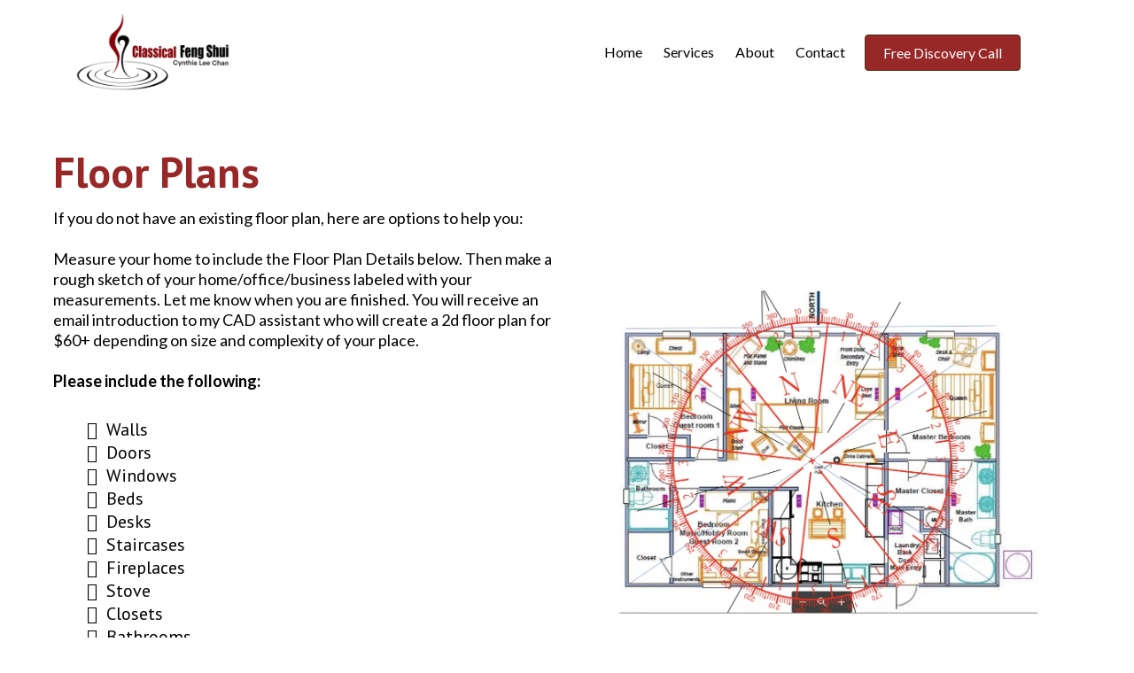

--- FILE ---
content_type: text/html; charset=utf-8
request_url: https://cynthialeechan.com/floor-plans/
body_size: 42657
content:
<!DOCTYPE html><html  lang="en" data-capo=""><head><meta charset="utf-8">
<meta name="viewport" content="minimum-scale=1.0, width=device-width, maximum-scale=1, user-scalable=no">
<title>Feng Shui Consulting Services</title>
<link rel="preconnect" href="https://fonts.gstatic.com/" crossorigin="anonymous">
<script src="https://stcdn.leadconnectorhq.com/libphonenumber/1.10.60/libphonenumber-js.min.js" async type="text/javascript"></script>
<script src="https://stcdn.leadconnectorhq.com/intl-tel-input/17.0.12/js/utils.min.js" async type="text/javascript"></script>
<script src="https://stcdn.leadconnectorhq.com/intl-tel-input/intlTelInput.min.js" async type="text/javascript"></script>
<style type="text/css">@import url('https://fonts.googleapis.com/css?family=Inter:100,100i,300,300i,400,400i,500,500i,700,700i,900,900i|Inter:100,100i,300,300i,400,400i,500,500i,700,700i,900,900i|roboto:100,100i,300,300i,400,400i,500,500i,700,700i,900,900i');

  .form-OpnPL8My6Y #_builder-form .form-builder--item input[type=text][class=form-control],.form-OpnPL8My6Y #_builder-form .form-builder--item .date-picker-custom-style,.form-OpnPL8My6Y #_builder-form .form-builder--item input[type=number]{
    background-color: #FFFFFFFF !important;
    color: #2c3345FF !important;
    border: 1px solid #ACACACFF !important;
    border-radius: 5px !important;
    padding: 8px 15px 8px 15px !important;
    box-shadow: 0px 0px 0px 0px #FFFFFF;
    font-family: 'Inter';
    font-size: 12px;
    font-weight: 300;
    background-clip: inherit !important;
  }
  .form-OpnPL8My6Y #_builder-form textarea {
    background-color: #FFFFFFFF !important;
    color: #2c3345FF !important;
    border: 1px solid #ACACACFF !important;
    border-radius: 5px !important;
    padding: 8px 15px 8px 15px !important;
    box-shadow: 0px 0px 0px 0px #FFFFFF !important;
    font-family: 'Inter';
    font-size: 12px;
    font-weight: 300;
    background-clip: inherit !important;
  }
  .form-OpnPL8My6Y #_builder-form input[type=tel],.form-OpnPL8My6Y #_builder-form input[type=email],.form-OpnPL8My6Y #_builder-form .multiselect .multiselect__tags{
    background-color: #FFFFFFFF !important;
    color: #2c3345FF !important;
    border: 1px solid #ACACACFF !important; 
    border: 1px solid #ACACACFF !important;
    border-radius: 5px !important;
    padding: 8px 15px 8px 15px !important;
    box-shadow: 0px 0px 0px 0px #FFFFFF;
    font-family: 'Inter';
    font-size: 12px;
    font-weight: 300;
    background-clip: inherit !important;
  }
  .form-OpnPL8My6Y #_builder-form .multi_select_form {
    border-radius: 5px !important;
  }
  .form-OpnPL8My6Y #_builder-form .iti--allow-dropdown input, .iti--allow-dropdown input[type=tel]{
    padding-left: 45px !important;
  }
  .form-OpnPL8My6Y #_builder-form .countryphone {
    height: inherit;
  }


  .form-OpnPL8My6Y #_builder-form .form-builder--item .date-picker-custom-style input[type=text],  .form-OpnPL8My6Y #_builder-form .form-builder--item .multiselect .multiselect__placeholder {
    padding:0;
    background-color: #FFFFFFFF;
    color: #2c3345FF;
    font-size: 12px;
  }
  .form-OpnPL8My6Y #_builder-form .form-builder--item .multiselect .multiselect__input{
    background-color: #FFFFFFFF !important;
  }
  .form-OpnPL8My6Y #_builder-form .form-builder--item .multiselect .multiselect__select{
    background: transparent;
    z-index:10;
  }
  .form-OpnPL8My6Y #_builder-form .form-builder--item .multiselect ,.multiselect__single{
    padding:0 !important;
    margin:0 !important;
    min-height: 24px;
    color:  #2c3345FF !important;
    background-color: #FFFFFFFF !important;
    font-family: 'Inter';
    font-size: 12px;
    font-weight: 300;
  }
  .form-OpnPL8My6Y #_builder-form .form-builder--item  .multiselect__placeholder {
    padding:0 !important;
    margin:0 !important;
    min-height: 24px;
    color:  #8c8c8cFF !important;
    background-color: #FFFFFFFF !important;
    font-family: 'Inter';
    font-size: 12px;
    font-weight: 300;
  }
  .form-OpnPL8My6Y #_builder-form .field-container{
    width:100%;
    max-width: 900px;
  }
  .form-OpnPL8My6Y #_builder-form ::-webkit-input-placeholder { /* Chrome, Firefox, Opera, Safari 10.1+ */
  color: #2c3345FF;
  font-family: 'Inter';
  font-size: 12px;
  font-weight: 300;

  opacity: 1; /* Firefox */
  }
  .form-OpnPL8My6Y #_builder-form ::placeholder {
    color: #8c8c8cFF !important;
    font-family: 'Inter';
    font-size: 12px;
    font-weight: 300;
  }
  .form-OpnPL8My6Y #_builder-form :-ms-input-placeholder { /* Internet Explorer 10-11 */
    color: #8c8c8cFF !important;
    font-family: 'Inter';
    font-size: 12px;
    font-weight: 300;
  }
  .form-OpnPL8My6Y #_builder-form ::-ms-input-placeholder { /* Microsoft Edge */
    color: #8c8c8cFF !important;
    font-family: 'Inter';
    font-size: 12px;
    font-weight: 300;
  }

  .form-OpnPL8My6Y #_builder-form label{ 
    color:#2c3345FF;
    font-family: 'Inter';
    font-size: 14px;
    font-weight: 500;
  }
  .form-OpnPL8My6Y #_builder-form .short-label{ 
    color:#2c3345FF;
    font-family: 'Inter';
    font-size: 12px;
    font-weight: 300;
    -webkit-font-smoothing: auto;
  }
  .form-OpnPL8My6Y #_builder-form .form-builder--item .payment-suggestion-tag-container {
    background-color: #FFFFFFFF;
    color: #2c3345FF !important;
    font-family: 'Inter';
    font-size: 12px;
    font-weight: 300;
      box-shadow: 0px 0px 0px 0px #FFFFFF;
  }
  .form-OpnPL8My6Y #_builder-form .product-summary-amount-large, #order-confirmation .product-summary-amount-large {
    color: #2c3345FF;
    font-size: 18px;
    font-weight: 700;
    font-family: Inter;
    line-height: 1.5rem;
  }
  .form-OpnPL8My6Y #_builder-form .product-summary-amount-normal, #order-confirmation .product-summary-amount-normal {
    color: #2c3345FF;
    font-size: 14px;
    font-weight: 600;
    font-family: Inter;
    line-height: 1.5rem;
  }
  .form-OpnPL8My6Y #_builder-form .product-summary-label-bold, #order-confirmation .product-summary-label-bold{
    color: #2c3345FF;
    font-size: 14px;
    font-weight: 700;
    font-family: Inter;
    line-height: 1.5rem;
  }
  .form-OpnPL8My6Y #_builder-form .crossed-amount {
    color: #2c3345FF;
    font-size: 16px;
    font-weight: 600;
    font-family: Inter;
    line-height: 1.5rem;
  }
  .form-OpnPL8My6Y #_builder-form .product-summary-label-large, #order-confirmation .product-summary-label-large{
    color: #2c3345FF;
    font-size: 16px;
    font-weight: 600;
    font-family: Inter;
    line-height: 1.575rem;
  }
  .form-OpnPL8My6Y #_builder-form .product-summary-label-normal, #order-confirmation .product-summary-label-normal{
    color: #2c3345FF;
    font-size: 14px;
    font-weight: 500;
    font-family: Inter;
    line-height: 1.575rem;
  }
  .form-OpnPL8My6Y #_builder-form .product-summary-label-small, #order-confirmation .product-summary-label-small{
    color: #2c3345FF;
    font-size: 12px;
    font-weight: 500;
    font-family: Inter;
    line-height: 1.575rem;
  }
  .form-OpnPL8My6Y #_builder-form .variant-tag {
    color: #2c3345FF;
    font-size: 13px;
    font-weight: 500;
    font-family: Inter;
    line-height: 1.5rem;
  }
  .form-OpnPL8My6Y #_builder-form .selected-tag {
    background-color: #009EF426 !important;
  }
  .form-OpnPL8My6Y #_builder-form .payment-tag, .form-OpnPL8My6Y #_builder-form .quantity-container-counter { 
    box-shadow: 0px 0px 0px 0px #FFFFFF;
    background-color : #FFFFFFFF; 
  }
  .form-OpnPL8My6Y #_builder-form .quantity-container-counter  {
    padding-top: 6px !important;
    padding-bottom:  6px !important;
  }
  .form-OpnPL8My6Y #_builder-form .quantity-text {
    font-size: 12px !important;
  }
  </style>
<style type="text/css">@import url('https://fonts.googleapis.com/css?family=Roboto:100,100i,300,300i,400,400i,500,500i,700,700i,900,900i');</style>
<script src="https://apisystem.tech/js/reviews_widget.js"></script>
<link rel="stylesheet" href="https://fonts.googleapis.com/css?family=Lato:100,100i,200,200i,300,300i,400,400i,500,500i,600,600i,700,700i,800,800i,900,900i%7COpen%20Sans:100,100i,200,200i,300,300i,400,400i,500,500i,600,600i,700,700i,800,800i,900,900i%7CMontserrat:100,100i,200,200i,300,300i,400,400i,500,500i,600,600i,700,700i,800,800i,900,900i%7CRoboto:100,100i,200,200i,300,300i,400,400i,500,500i,600,600i,700,700i,800,800i,900,900i%7C'Lato':100,100i,200,200i,300,300i,400,400i,500,500i,600,600i,700,700i,800,800i,900,900i%7C'Montserrat':100,100i,200,200i,300,300i,400,400i,500,500i,600,600i,700,700i,800,800i,900,900i%7C'Calistoga':100,100i,200,200i,300,300i,400,400i,500,500i,600,600i,700,700i,800,800i,900,900i%7CCalistoga:100,100i,200,200i,300,300i,400,400i,500,500i,600,600i,700,700i,800,800i,900,900i%7C'PT%20Sans':100,100i,200,200i,300,300i,400,400i,500,500i,600,600i,700,700i,800,800i,900,900i%7CPT%20Sans:100,100i,200,200i,300,300i,400,400i,500,500i,600,600i,700,700i,800,800i,900,900i%7CRoboto:100,100i,200,200i,300,300i,400,400i,500,500i,600,600i,700,700i,800,800i,900,900i&display=swap" media="print" onload="this.media='all'">
<style type="text/css"> 

 :root{ --primary: #37ca37;
--secondary: #188bf6;
--white: #ffffff;
--gray: #cbd5e0;
--black: #000000;
--red: #e93d3d;
--orange: #f6ad55;
--yellow: #faf089;
--green: #9ae6b4;
--teal: #81e6d9;
--malibu: #63b3ed;
--indigo: #757BBD;
--purple: #d6bcfa;
--pink: #fbb6ce;
--transparent: transparent;
--overlay: rgba(0, 0, 0, 0.5);
--color-lx45cgrh: #E5E0D6;
--color-lx45d5lv: #A8A395;
--color-lx5cyxco: #8D3B0B;
--color-lx5d11mw: #502A13;
--color-lx5e2350: #484848;
--color-lx47dhhk: #F5F0E5;
--color-lyvz50a3: #982828;
--color-lyvz6ow1: #982828;
--color-lyxlojq6: #e6e6e6;
--color-lx5d7exf: rgba(255,255,255,0.31);
--arial: 'Arial';
--lato: 'Lato';
--open-sans: 'Open Sans';
--montserrat: 'Montserrat';
--roboto: 'Roboto';
--calistoga: 'Calistoga';
--pt-sans: 'PT Sans';
--headlinefont: 'PT Sans';
--contentfont: 'Lato';
--text-color: #000000;
--link-color: #188bf6; } .bg-fixed{bottom:0;top:0;left:0;right:0;position:fixed;overflow:auto;background-color:var(--color-lyxlojq6)} 
      
      .drop-zone-draggable .hl_main_popup{padding:20px;margin-top:0;border-color:var(--gray);border-width:10px;border-style:solid;background-color:var(--white)}
      
      
#hl_main_popup{padding:20px;margin-top:0;border-color:var(--gray);border-width:10px;border-style:solid;background-color:var(--white);width:720px}@media screen and (min-width:0px) and (max-width:480px){#hl_main_popup{width:380px!important}} 
 /* ---- Header styles ----- */  
 :root{--white:#ffffff;--black:#000000;--transparent:transparent;--color-lx45d5lv:#A8A395;--color-lx5d11mw:#502A13;--color-lyvz6ow1:#982828 }.hl_page-preview--content .row-azjNM0rlvb,.hl_page-preview--content .section-eNfpEoiVsw{padding:0;margin:0;background-color:var(--color-lx45d5lv);border-color:var(--black);border-width:2px;border-style:solid}.hl_page-preview--content .row-azjNM0rlvb{margin:0 auto;padding:5px 20px;background-color:var(--white);width:100%}@media screen and (min-width:0px) and (max-width:480px){.hl_page-preview--content .row-azjNM0rlvb{padding-top:0;padding-bottom:0}}.hl_page-preview--content .col-_8x8vC2j0k{padding:10px 32px 10px 5px;background-color:var(--transparent);width:23.3%;border-color:var(--black);border-width:2px;border-style:solid;margin:0}@media screen and (min-width:0px) and (max-width:480px){.hl_page-preview--content .col-_8x8vC2j0k{padding-top:0;padding-bottom:0}}.hl_page-preview--content .button-Bo-ufiOcra{margin:0;text-align:left}.hl_page-preview--content .cbutton-Bo-ufiOcra{font-family:var(--contentfont);background-color:var(--color-lyvz6ow1);color:var(--white);secondary-color:var(--white);text-decoration:none;padding:15px 20px;border-color:var(--color-lx5d11mw);border-width:1px;border-style:solid;letter-spacing:0;text-transform:none;text-shadow:0 0 0 transparent;width:auto%}.hl_page-preview--content .cnav-menu-eAklh3sKyt,.hl_page-preview--content .col-GCl2P8lxHV{background-color:var(--transparent);border-color:var(--black);border-width:2px;border-style:solid}.hl_page-preview--content .col-GCl2P8lxHV{padding:10px 5px 10px 40px;width:42.4%;margin:0}.hl_page-preview--content .cnav-menu-eAklh3sKyt{font-family:var(--contentfont);padding:0;margin-top:0;mobile-background-color:var(--transparent);color:var(--black);cart-icon-color:#000;cart-icon-active-color:#155eef;bold-text-color:var(--text-color);italic-text-color:var(--text-color);underline-text-color:var(--text-color);icon-color:var(--text-color);secondary-color:var(--black);nav-menu-item-hover-background-color:var(--white);line-height:1.3em;text-transform:none;letter-spacing:0;text-align:left;nav-menu-item-spacing-x:12px;nav-menu-item-spacing-y:5px;dropdown-background:var(--white);dropdown-text-color:var(--black);dropdown-hover-color:var(--black);dropdown-item-spacing:10px;font-weight:700}@media screen and (min-width:0px) and (max-width:480px){.hl_page-preview--content .cnav-menu-eAklh3sKyt{line-height:1.1em}.hl_page-preview--content .nav-menu-ScaxqQrsI_{margin-top:0}}.hl_page-preview--content .cnav-menu-ScaxqQrsI_{font-family:var(--contentfont);padding:0;margin-top:0;background-color:var(--transparent);mobile-background-color:var(--transparent);color:var(--white);cart-icon-color:#000;cart-icon-active-color:#155eef;bold-text-color:var(--text-color);italic-text-color:var(--text-color);underline-text-color:var(--text-color);icon-color:var(--black);secondary-color:var(--black);nav-menu-item-hover-background-color:var(--white);line-height:1.3em;text-transform:none;letter-spacing:0;text-align:center;border-color:var(--black);border-width:2px;border-style:solid;nav-menu-item-spacing-x:12px;nav-menu-item-spacing-y:10px;dropdown-background:var(--white);dropdown-text-color:var(--black);dropdown-hover-color:var(--black);dropdown-item-spacing:32px;font-weight:700}@media screen and (min-width:0px) and (max-width:480px){.hl_page-preview--content .cnav-menu-ScaxqQrsI_{line-height:5.5em;text-align:right;padding-right:0;padding-top:0}}.hl_page-preview--content .col-gpjTNVEM_j{padding:10px 5px 10px 32px;background-color:var(--transparent);width:34.3%;border-color:var(--black);border-width:2px;border-style:solid;margin:0}@media screen and (min-width:0px) and (max-width:480px){.hl_page-preview--content .col-gpjTNVEM_j{padding-top:0;padding-bottom:0}}.hl_page-preview--content .image-p-YX0fRQ43{margin:0}.hl_page-preview--content .image-p-YX0fRQ43 .image-container img{box-shadow:undefined;height:88px}.hl_page-preview--content .cimage-p-YX0fRQ43{padding:0 10px;background-color:var(--transparent);opacity:1;text-align:left}#section-eNfpEoiVsw>.inner{max-width:100%}#col-GCl2P8lxHV>.inner,#col-_8x8vC2j0k>.inner{flex-direction:row;justify-content:center;align-items:center;flex-wrap:wrap}@media screen and (min-width:481px) and (max-width:10000px){.button-Bo-ufiOcra .button-icon-end,.button-Bo-ufiOcra .button-icon-start,.button-Bo-ufiOcra .main-heading-button{font-size:16px;font-weight:400}.button-Bo-ufiOcra .button-icon-start{margin-right:5px}.button-Bo-ufiOcra .button-icon-end{margin-left:5px}.button-Bo-ufiOcra .sub-heading-button{font-size:15px;color:var(--white);font-weight:400}}@media screen and (min-width:0px) and (max-width:480px){.button-Bo-ufiOcra .button-icon-end,.button-Bo-ufiOcra .button-icon-start,.button-Bo-ufiOcra .main-heading-button{font-size:16px;font-weight:400}.button-Bo-ufiOcra .button-icon-start{margin-right:5px}.button-Bo-ufiOcra .button-icon-end{margin-left:5px}.button-Bo-ufiOcra .sub-heading-button{font-size:15px;color:var(--white);font-weight:undefined}}.--mobile #nav-menu-eAklh3sKyt .nav-menu{font-size:16px;font-weight:undefined}#nav-menu-eAklh3sKyt .nav-menu{font-size:16px;font-weight:500}#nav-menu-popup.nav-menu-eAklh3sKyt .nav-menu-body{background:var(--transparent)}#nav-menu-ScaxqQrsI_ .nav-menu li.nav-menu-item,#nav-menu-eAklh3sKyt .nav-menu li.nav-menu-item{display:flex;align-items:center;white-space:nowrap}#nav-menu-eAklh3sKyt .items-cart-active{color:#155eef}#nav-menu-eAklh3sKyt .items-cart{color:#000}#nav-menu-eAklh3sKyt .nav-menu .nav-menu-item a,#nav-menu-popup.nav-menu-eAklh3sKyt .nav-menu .nav-menu-item a{color:var(--black);cursor:pointer;height:inherit;display:flex;align-items:center;padding:5px 12px;transition:all .3s ease}#nav-menu-eAklh3sKyt .nav-menu .nav-menu-item:hover a{color:var(--black);background:var(--white)}#nav-menu-eAklh3sKyt .nav-menu .dropdown-menu .dropdown-item:hover a,#nav-menu-popup.nav-menu-eAklh3sKyt .nav-menu .nav-menu-item:hover a,#nav-menu-popup.nav-menu-eAklh3sKyt .nav-menu-body .nav-dropdown-menu .nav-menu-item a,#nav-menu-popup.nav-menu-eAklh3sKyt .nav-menu-body .nav-menu .nav-menu-item:hover{color:var(--black)}.--mobile #nav-menu-eAklh3sKyt .nav-menu .dropdown-menu .dropdown-item{font-size:14px;font-weight:undefined}#nav-menu-popup.nav-menu-eAklh3sKyt .nav-menu{font-size:16px;font-family:var(--contentfont);font-weight:500}#nav-menu-eAklh3sKyt .nav-menu-mobile span::before,#nav-menu-popup.nav-menu-eAklh3sKyt .nav-menu-body .close-menu{color:var(--text-color);font-size:16px;font-weight:600}#nav-menu-popup.nav-menu-eAklh3sKyt .nav-menu-body .nav-menu .nav-menu-item{color:var(--black);text-align:left;transition:all .3s ease;font-size:14px;font-weight:undefined}#nav-menu-eAklh3sKyt .nav-menu .dropdown-menu .dropdown-item{font-size:14px;text-align:left;font-weight:500}#nav-menu-eAklh3sKyt .nav-menu .dropdown-menu .dropdown-item a,#nav-menu-popup.nav-menu-eAklh3sKyt .nav-menu .nav-dropdown-menu .nav-menu-item:hover a{color:var(--black);background:var(--white);padding:10px;transition:all .3s ease}#nav-menu-popup.nav-menu-eAklh3sKyt .nav-menu-body .nav-dropdown-menu .nav-menu-item{background:var(--white);font-size:14px;font-weight:undefined}#nav-menu-ScaxqQrsI_ .nav-menu .dropdown-menu .dropdown-item:hover a,#nav-menu-popup.nav-menu-ScaxqQrsI_ .nav-menu .nav-menu-item:hover a,#nav-menu-popup.nav-menu-ScaxqQrsI_ .nav-menu-body .nav-dropdown-menu .nav-menu-item a,#nav-menu-popup.nav-menu-ScaxqQrsI_ .nav-menu-body .nav-menu .nav-menu-item:hover,#nav-menu-popup.nav-menu-eAklh3sKyt .nav-menu-body .nav-dropdown-menu .nav-menu-item:hover a{color:var(--black)}#nav-menu-eAklh3sKyt .nav-menu-mobile span::before{cursor:pointer;content:"";font-family:"Font Awesome 5 Free"}@media screen and (min-width:0px) and (max-width:480px){.nav-menu-eAklh3sKyt .branding .title{font-size:16px;line-height:1.3em;font-weight:undefined}#nav-menu-eAklh3sKyt .hl-autocomplete-results li{font-size:16px}}@media screen and (min-width:481px) and (max-width:10000px){.nav-menu-eAklh3sKyt .branding .title{font-size:16px;line-height:1.3em;font-weight:500}#nav-menu-eAklh3sKyt .hl-autocomplete-results li{font-size:16px}}#nav-menu-eAklh3sKyt strong{font-weight:700}#nav-menu-eAklh3sKyt em,#nav-menu-eAklh3sKyt strong,#nav-menu-eAklh3sKyt u{color:var(--text-color)!important}#nav-menu-eAklh3sKyt .hl-autocomplete-input{border:1px solid #cacaca;margin:1px;border-radius:16px}#nav-menu-eAklh3sKyt .hl-autocomplete{font-family:inherit}#nav-menu-eAklh3sKyt .hl-autocomplete-button{background:#fff}#nav-menu-eAklh3sKyt .hl-autocomplete-input-wrapper{color:#000;background-color:#fff}#nav-menu-eAklh3sKyt .hl-autocomplete-results{border:1px solid #cacaca;border-top:none;border-radius:16px;border-top-left-radius:0;border-top-right-radius:0;color:var(--black);background-color:var(--transparent)}#nav-menu-eAklh3sKyt .hl-autocomplete-input:hover{border-width:1.5px;margin:.5px}#nav-menu-eAklh3sKyt .hl-autocomplete-input:focus-within{border-width:2px;margin:0}.--mobile #nav-menu-ScaxqQrsI_ .nav-menu{font-size:21px;font-weight:undefined}#nav-menu-ScaxqQrsI_ .nav-menu{font-size:16px;font-weight:500}#nav-menu-popup.nav-menu-ScaxqQrsI_ .nav-menu-body{background:var(--transparent)}#nav-menu-ScaxqQrsI_ .items-cart-active{color:#155eef}#nav-menu-ScaxqQrsI_ .items-cart{color:#000}#nav-menu-ScaxqQrsI_ .nav-menu .nav-menu-item a,#nav-menu-popup.nav-menu-ScaxqQrsI_ .nav-menu .nav-menu-item a{color:var(--white);cursor:pointer;height:inherit;display:flex;align-items:center;padding:10px 12px;transition:all .3s ease}#nav-menu-ScaxqQrsI_ .nav-menu .nav-menu-item:hover a{color:var(--black);background:var(--white)}.--mobile #nav-menu-ScaxqQrsI_ .nav-menu .dropdown-menu .dropdown-item{font-size:19px;font-weight:undefined}#nav-menu-popup.nav-menu-ScaxqQrsI_ .nav-menu{font-size:21px;font-family:var(--contentfont);font-weight:500}#nav-menu-popup.nav-menu-ScaxqQrsI_ .nav-menu-body .close-menu{color:var(--black);font-size:21px;font-weight:600}#nav-menu-popup.nav-menu-ScaxqQrsI_ .nav-menu-body .nav-menu .nav-menu-item{color:var(--white);text-align:center;transition:all .3s ease;font-size:19px;font-weight:undefined}#nav-menu-ScaxqQrsI_ .nav-menu .dropdown-menu .dropdown-item{font-size:14px;text-align:center;font-weight:500}#nav-menu-ScaxqQrsI_ .nav-menu .dropdown-menu .dropdown-item a,#nav-menu-popup.nav-menu-ScaxqQrsI_ .nav-menu .nav-dropdown-menu .nav-menu-item:hover a{color:var(--black);background:var(--white);padding:32px;transition:all .3s ease}#nav-menu-popup.nav-menu-ScaxqQrsI_ .nav-menu-body .nav-dropdown-menu .nav-menu-item{background:var(--white);font-size:19px;font-weight:undefined}#nav-menu-popup.nav-menu-ScaxqQrsI_ .nav-menu-body .nav-dropdown-menu .nav-menu-item:hover a{color:var(--black)}#nav-menu-ScaxqQrsI_ .nav-menu-mobile span::before{cursor:pointer;color:var(--black);content:"";font-family:"Font Awesome 5 Free";font-size:21px;font-weight:600}@media screen and (min-width:0px) and (max-width:480px){.nav-menu-ScaxqQrsI_ .branding .title{font-size:21px;line-height:1.3em;font-weight:undefined}#nav-menu-ScaxqQrsI_ .hl-autocomplete-results li{font-size:21px}}@media screen and (min-width:481px) and (max-width:10000px){.nav-menu-ScaxqQrsI_ .branding .title{font-size:16px;line-height:1.3em;font-weight:500}#nav-menu-ScaxqQrsI_ .hl-autocomplete-results li{font-size:16px}}#nav-menu-ScaxqQrsI_ strong{font-weight:700}#nav-menu-ScaxqQrsI_ em,#nav-menu-ScaxqQrsI_ strong,#nav-menu-ScaxqQrsI_ u{color:var(--text-color)!important}#nav-menu-ScaxqQrsI_ .hl-autocomplete-input{border:1px solid #cacaca;margin:1px;border-radius:16px}#nav-menu-ScaxqQrsI_ .hl-autocomplete{font-family:inherit}#nav-menu-ScaxqQrsI_ .hl-autocomplete-button{background:#fff}#nav-menu-ScaxqQrsI_ .hl-autocomplete-input-wrapper{color:#000;background-color:#fff}#nav-menu-ScaxqQrsI_ .hl-autocomplete-results{border:1px solid #cacaca;border-top:none;border-radius:16px;border-top-left-radius:0;border-top-right-radius:0;color:var(--white);background-color:var(--transparent)}#nav-menu-ScaxqQrsI_ .hl-autocomplete-input:hover{border-width:1.5px;margin:.5px}#nav-menu-ScaxqQrsI_ .hl-autocomplete-input:focus-within{border-width:2px;margin:0}#col-gpjTNVEM_j>.inner{flex-direction:column;justify-content:center;align-items:inherit;flex-wrap:nowrap} 
 /* ---- Section styles ----- */ 
:root{--white:#ffffff;--black:#000000;--transparent:transparent;--color-lyvz50a3:#982828;--color-lyvz6ow1:#982828 }.hl_page-preview--content .section-IreweLPRmr{box-shadow:none;padding:20px 0;margin:0;background-color:var(--white);border-color:var(--black);border-width:2px;border-style:solid}.hl_page-preview--content .col-xnE0t0rbdn,.hl_page-preview--content .row-vuZaywpCN4{margin:0 auto;box-shadow:none;padding:15px 0;background-color:var(--transparent);border-color:var(--black);border-width:2px;border-style:solid;width:100%}.hl_page-preview--content .col-xnE0t0rbdn{padding:10px 5px;margin:0}.hl_page-preview--content .paragraph-TkJQVtq_r6{margin:0}.hl_page-preview--content .cparagraph-TkJQVtq_r6{font-family:var(--contentfont);background-color:var(--transparent);color:var(--black);icon-color:var(--text-color);font-weight:400;padding:10px 0;opacity:1;text-shadow:0 0 0 transparent;border-color:var(--black);border-width:2px;border-style:solid;line-height:1.3em;letter-spacing:0;text-align:left}.hl_page-preview--content .heading-OE5UbZktsm{margin:0}.hl_page-preview--content .cheading-OE5UbZktsm{font-family:var(--headlinefont);background-color:var(--transparent);color:var(--color-lyvz50a3);icon-color:var(--text-color);font-weight:400;box-shadow:none;padding:0;opacity:1;text-shadow:none;border-color:var(--black);border-width:2px;border-style:solid;line-height:1.3em;text-transform:none;letter-spacing:0;text-align:left}.hl_page-preview--content .bulletList-igVn3h2Ush{margin:0}.hl_page-preview--content .cbulletList-igVn3h2Ush,.hl_page-preview--content .col-y5k9QFt3PyC{box-shadow:none;background-color:var(--transparent);border-color:var(--black);border-width:2px;border-style:solid}.hl_page-preview--content .cbulletList-igVn3h2Ush{font-family:var(--headlinefont);color:var(--text-color);icon-color:var(--text-color);padding:20px;opacity:1;text-shadow:none;line-height:1.3em;text-transform:none;letter-spacing:0;text-align:left}.hl_page-preview--content .col-y5k9QFt3PyC{padding:10px 5px;width:100%;margin:0}.hl_page-preview--content .image-ygz6cEczZje{margin:0}.hl_page-preview--content .image-ygz6cEczZje .image-container img{box-shadow:none}.hl_page-preview--content .cimage-ygz6cEczZje{padding:10px;background-color:var(--transparent);opacity:1;text-align:center}#section-IreweLPRmr>.inner{max-width:1170px}#col-xnE0t0rbdn>.inner,#col-y5k9QFt3PyC>.inner{flex-direction:column;justify-content:center;align-items:inherit;flex-wrap:nowrap}.paragraph-TkJQVtq_r6{font-weight:undefined}.heading-OE5UbZktsm em,.heading-OE5UbZktsm u,.paragraph-TkJQVtq_r6 em,.paragraph-TkJQVtq_r6 strong,.paragraph-TkJQVtq_r6 u{color:var(--text-color)!important}.paragraph-TkJQVtq_r6 a,.paragraph-TkJQVtq_r6 a *{color:var(--white)!important;text-decoration:none}.bulletList-igVn3h2Ush a:hover,.heading-OE5UbZktsm a:hover,.paragraph-TkJQVtq_r6 a:hover{text-decoration:underline}@media screen and (min-width:0px) and (max-width:480px){.paragraph-TkJQVtq_r6 h1,.paragraph-TkJQVtq_r6 h2,.paragraph-TkJQVtq_r6 h3,.paragraph-TkJQVtq_r6 h4,.paragraph-TkJQVtq_r6 h5,.paragraph-TkJQVtq_r6 h6,.paragraph-TkJQVtq_r6 ul li,.paragraph-TkJQVtq_r6.text-output{font-size:18px!important;font-weight:undefined}}@media screen and (min-width:481px) and (max-width:10000px){.paragraph-TkJQVtq_r6 h1,.paragraph-TkJQVtq_r6 h2,.paragraph-TkJQVtq_r6 h3,.paragraph-TkJQVtq_r6 h4,.paragraph-TkJQVtq_r6 h5,.paragraph-TkJQVtq_r6 h6,.paragraph-TkJQVtq_r6 ul li,.paragraph-TkJQVtq_r6.text-output{font-size:18px!important;font-weight:undefined}}.heading-OE5UbZktsm.text-output h1:first-child:before,.heading-OE5UbZktsm.text-output h2:first-child:before,.heading-OE5UbZktsm.text-output h3:first-child:before,.heading-OE5UbZktsm.text-output h4:first-child:before,.heading-OE5UbZktsm.text-output h5:first-child:before,.heading-OE5UbZktsm.text-output h6:first-child:before,.heading-OE5UbZktsm.text-output p:first-child:before,.paragraph-TkJQVtq_r6.text-output h1:first-child:before,.paragraph-TkJQVtq_r6.text-output h2:first-child:before,.paragraph-TkJQVtq_r6.text-output h3:first-child:before,.paragraph-TkJQVtq_r6.text-output h4:first-child:before,.paragraph-TkJQVtq_r6.text-output h5:first-child:before,.paragraph-TkJQVtq_r6.text-output h6:first-child:before,.paragraph-TkJQVtq_r6.text-output p:first-child:before{color:var(--text-color);content:'\';
    font-family: '';margin-right:5px;font-weight:700}.heading-OE5UbZktsm{font-weight:700}.heading-OE5UbZktsm strong{color:var(--color-lyvz6ow1)!important}.bulletList-igVn3h2Ush a,.bulletList-igVn3h2Ush a *,.heading-OE5UbZktsm a,.heading-OE5UbZktsm a *{color:var(--link-color)!important;text-decoration:none}@media screen and (min-width:0px) and (max-width:480px){.heading-OE5UbZktsm h1,.heading-OE5UbZktsm h2,.heading-OE5UbZktsm h3,.heading-OE5UbZktsm h4,.heading-OE5UbZktsm h5,.heading-OE5UbZktsm h6,.heading-OE5UbZktsm ul li,.heading-OE5UbZktsm.text-output{font-size:48px!important;font-weight:700}}@media screen and (min-width:481px) and (max-width:10000px){.heading-OE5UbZktsm h1,.heading-OE5UbZktsm h2,.heading-OE5UbZktsm h3,.heading-OE5UbZktsm h4,.heading-OE5UbZktsm h5,.heading-OE5UbZktsm h6,.heading-OE5UbZktsm ul li,.heading-OE5UbZktsm.text-output{font-size:48px!important;font-weight:700}}.bulletList-igVn3h2Ush{font-weight:400}.bulletList-igVn3h2Ush em,.bulletList-igVn3h2Ush strong,.bulletList-igVn3h2Ush u{color:var(--text-color)!important}@media screen and (min-width:0px) and (max-width:480px){.bulletList-igVn3h2Ush h1,.bulletList-igVn3h2Ush h2,.bulletList-igVn3h2Ush h3,.bulletList-igVn3h2Ush h4,.bulletList-igVn3h2Ush h5,.bulletList-igVn3h2Ush h6,.bulletList-igVn3h2Ush ul li,.bulletList-igVn3h2Ush.text-output{font-size:20px!important;font-weight:400}}@media screen and (min-width:481px) and (max-width:10000px){.bulletList-igVn3h2Ush h1,.bulletList-igVn3h2Ush h2,.bulletList-igVn3h2Ush h3,.bulletList-igVn3h2Ush h4,.bulletList-igVn3h2Ush h5,.bulletList-igVn3h2Ush h6,.bulletList-igVn3h2Ush ul li,.bulletList-igVn3h2Ush.text-output{font-size:20px!important;font-weight:400}}.bulletList-igVn3h2Ush.text-output ul{list-style-type:none;margin:0;padding:0 0 0 1.5em}.bulletList-igVn3h2Ush.text-output ol{padding-left:1.5em}.bulletList-igVn3h2Ush.text-output ol li,.bulletList-igVn3h2Ush.text-output ul li{padding-inline-start:.5em}.bulletList-igVn3h2Ush.text-output ul li{list-style-type:""!important}.bulletList-igVn3h2Ush.text-output ul li::marker{font-family:"Font Awesome 5 Free";font-weight:700;color:var(--text-color);margin-right:.3em;margin-left:-1.5em;text-align:right} 
 /* ---- Section styles ----- */ 
:root{--black:#000000;--transparent:transparent;--color-lyvz50a3:#982828;--color-lyvz6ow1:#982828 }.hl_page-preview--content .col-4oeoRwtcXG,.hl_page-preview--content .row-fNcD5kQ2xf,.hl_page-preview--content .section-3Ot31AY_Fj{box-shadow:none;padding:20px 0;margin:0;background-color:var(--transparent);border-color:var(--black);border-width:2px;border-style:solid}.hl_page-preview--content .col-4oeoRwtcXG,.hl_page-preview--content .row-fNcD5kQ2xf{margin:0 auto;padding:15px 0;width:100%}.hl_page-preview--content .col-4oeoRwtcXG{padding:10px 5px;width:76.8%;margin:0}.hl_page-preview--content .sub-heading-5oZzXjlMx_A{margin:20px 0 0}.hl_page-preview--content .csub-heading-5oZzXjlMx_A{font-family:var(--headlinefont);background-color:var(--transparent);color:var(--black);icon-color:var(--text-color);font-weight:400;padding:10px 0;opacity:1;text-shadow:0 0 0 transparent;border-color:var(--black);border-width:2px;border-style:solid;line-height:1.3em;letter-spacing:0;text-align:left}.hl_page-preview--content .heading-MfAMFLl-Pf{margin:0}.hl_page-preview--content .cheading-MfAMFLl-Pf{font-family:var(--headlinefont);background-color:var(--transparent);color:var(--color-lyvz50a3);icon-color:var(--text-color);font-weight:400;box-shadow:none;padding:0;opacity:1;text-shadow:none;border-color:var(--black);border-width:2px;border-style:solid;line-height:1.3em;text-transform:none;letter-spacing:0;text-align:left}.hl_page-preview--content .custom-code-JTO-2boySK,.hl_page-preview--content .sub-heading-FSHxah978t{margin:20px 0 0}.hl_page-preview--content .csub-heading-FSHxah978t{font-family:var(--headlinefont);background-color:var(--transparent);color:var(--black);icon-color:var(--text-color);font-weight:400;padding:10px 0;opacity:1;text-shadow:0 0 0 transparent;border-color:var(--black);border-width:2px;border-style:solid;line-height:1.3em;letter-spacing:0;text-align:left}.hl_page-preview--content .custom-code--d9DKbKghk,.hl_page-preview--content .sub-heading-o0Op4uCVia{margin:20px 0 0}.hl_page-preview--content .csub-heading-o0Op4uCVia{font-family:var(--headlinefont);background-color:var(--transparent);color:var(--black);icon-color:var(--text-color);font-weight:400;padding:10px 0;opacity:1;text-shadow:0 0 0 transparent;border-color:var(--black);border-width:2px;border-style:solid;line-height:1.3em;letter-spacing:0;text-align:left}.hl_page-preview--content .custom-code-_tc8CZjLt6{margin:20px 0 0}.hl_page-preview--content .col-szBESB1iIG{box-shadow:none;padding:10px 5px;background-color:var(--transparent);width:23.2%;border-color:var(--black);border-width:2px;border-style:solid;margin:0}#section-3Ot31AY_Fj>.inner{max-width:1170px}#col-4oeoRwtcXG>.inner,#col-szBESB1iIG>.inner{flex-direction:column;justify-content:center;align-items:inherit;flex-wrap:nowrap}.sub-heading-5oZzXjlMx_A{font-weight:undefined}.sub-heading-5oZzXjlMx_A strong{color:var(--black)!important}.heading-MfAMFLl-Pf em,.heading-MfAMFLl-Pf u,.sub-heading-5oZzXjlMx_A em,.sub-heading-5oZzXjlMx_A u,.sub-heading-FSHxah978t em,.sub-heading-FSHxah978t u,.sub-heading-o0Op4uCVia em,.sub-heading-o0Op4uCVia u{color:var(--text-color)!important}.heading-MfAMFLl-Pf a,.heading-MfAMFLl-Pf a *,.sub-heading-5oZzXjlMx_A a,.sub-heading-5oZzXjlMx_A a *,.sub-heading-FSHxah978t a,.sub-heading-FSHxah978t a *,.sub-heading-o0Op4uCVia a,.sub-heading-o0Op4uCVia a *{color:var(--link-color)!important;text-decoration:none}.heading-MfAMFLl-Pf a:hover,.sub-heading-5oZzXjlMx_A a:hover,.sub-heading-FSHxah978t a:hover,.sub-heading-o0Op4uCVia a:hover{text-decoration:underline}@media screen and (min-width:0px) and (max-width:480px){.sub-heading-5oZzXjlMx_A h1,.sub-heading-5oZzXjlMx_A h2,.sub-heading-5oZzXjlMx_A h3,.sub-heading-5oZzXjlMx_A h4,.sub-heading-5oZzXjlMx_A h5,.sub-heading-5oZzXjlMx_A h6,.sub-heading-5oZzXjlMx_A ul li,.sub-heading-5oZzXjlMx_A.text-output{font-size:30px!important;font-weight:undefined}}@media screen and (min-width:481px) and (max-width:10000px){.sub-heading-5oZzXjlMx_A h1,.sub-heading-5oZzXjlMx_A h2,.sub-heading-5oZzXjlMx_A h3,.sub-heading-5oZzXjlMx_A h4,.sub-heading-5oZzXjlMx_A h5,.sub-heading-5oZzXjlMx_A h6,.sub-heading-5oZzXjlMx_A ul li,.sub-heading-5oZzXjlMx_A.text-output{font-size:30px!important;font-weight:undefined}}.heading-MfAMFLl-Pf.text-output h1:first-child:before,.heading-MfAMFLl-Pf.text-output h2:first-child:before,.heading-MfAMFLl-Pf.text-output h3:first-child:before,.heading-MfAMFLl-Pf.text-output h4:first-child:before,.heading-MfAMFLl-Pf.text-output h5:first-child:before,.heading-MfAMFLl-Pf.text-output h6:first-child:before,.heading-MfAMFLl-Pf.text-output p:first-child:before,.sub-heading-5oZzXjlMx_A.text-output h1:first-child:before,.sub-heading-5oZzXjlMx_A.text-output h2:first-child:before,.sub-heading-5oZzXjlMx_A.text-output h3:first-child:before,.sub-heading-5oZzXjlMx_A.text-output h4:first-child:before,.sub-heading-5oZzXjlMx_A.text-output h5:first-child:before,.sub-heading-5oZzXjlMx_A.text-output h6:first-child:before,.sub-heading-5oZzXjlMx_A.text-output p:first-child:before,.sub-heading-FSHxah978t.text-output h1:first-child:before,.sub-heading-FSHxah978t.text-output h2:first-child:before,.sub-heading-FSHxah978t.text-output h3:first-child:before,.sub-heading-FSHxah978t.text-output h4:first-child:before,.sub-heading-FSHxah978t.text-output h5:first-child:before,.sub-heading-FSHxah978t.text-output h6:first-child:before,.sub-heading-FSHxah978t.text-output p:first-child:before,.sub-heading-o0Op4uCVia.text-output h1:first-child:before,.sub-heading-o0Op4uCVia.text-output h2:first-child:before,.sub-heading-o0Op4uCVia.text-output h3:first-child:before,.sub-heading-o0Op4uCVia.text-output h4:first-child:before,.sub-heading-o0Op4uCVia.text-output h5:first-child:before,.sub-heading-o0Op4uCVia.text-output h6:first-child:before,.sub-heading-o0Op4uCVia.text-output p:first-child:before{color:var(--text-color);content:'\';
    font-family: '';margin-right:5px;font-weight:700}.heading-MfAMFLl-Pf{font-weight:700}.heading-MfAMFLl-Pf strong{color:var(--color-lyvz6ow1)!important}@media screen and (min-width:0px) and (max-width:480px){.heading-MfAMFLl-Pf h1,.heading-MfAMFLl-Pf h2,.heading-MfAMFLl-Pf h3,.heading-MfAMFLl-Pf h4,.heading-MfAMFLl-Pf h5,.heading-MfAMFLl-Pf h6,.heading-MfAMFLl-Pf ul li,.heading-MfAMFLl-Pf.text-output{font-size:40px!important;font-weight:700}}@media screen and (min-width:481px) and (max-width:10000px){.heading-MfAMFLl-Pf h1,.heading-MfAMFLl-Pf h2,.heading-MfAMFLl-Pf h3,.heading-MfAMFLl-Pf h4,.heading-MfAMFLl-Pf h5,.heading-MfAMFLl-Pf h6,.heading-MfAMFLl-Pf ul li,.heading-MfAMFLl-Pf.text-output{font-size:40px!important;font-weight:700}}.sub-heading-FSHxah978t,.sub-heading-o0Op4uCVia{font-weight:undefined}.sub-heading-FSHxah978t strong,.sub-heading-o0Op4uCVia strong{color:var(--black)!important}@media screen and (min-width:0px) and (max-width:480px){.sub-heading-FSHxah978t h1,.sub-heading-FSHxah978t h2,.sub-heading-FSHxah978t h3,.sub-heading-FSHxah978t h4,.sub-heading-FSHxah978t h5,.sub-heading-FSHxah978t h6,.sub-heading-FSHxah978t ul li,.sub-heading-FSHxah978t.text-output{font-size:30px!important;font-weight:undefined}}@media screen and (min-width:481px) and (max-width:10000px){.sub-heading-FSHxah978t h1,.sub-heading-FSHxah978t h2,.sub-heading-FSHxah978t h3,.sub-heading-FSHxah978t h4,.sub-heading-FSHxah978t h5,.sub-heading-FSHxah978t h6,.sub-heading-FSHxah978t ul li,.sub-heading-FSHxah978t.text-output{font-size:30px!important;font-weight:undefined}}@media screen and (min-width:0px) and (max-width:480px){.sub-heading-o0Op4uCVia h1,.sub-heading-o0Op4uCVia h2,.sub-heading-o0Op4uCVia h3,.sub-heading-o0Op4uCVia h4,.sub-heading-o0Op4uCVia h5,.sub-heading-o0Op4uCVia h6,.sub-heading-o0Op4uCVia ul li,.sub-heading-o0Op4uCVia.text-output{font-size:30px!important;font-weight:undefined}}@media screen and (min-width:481px) and (max-width:10000px){.sub-heading-o0Op4uCVia h1,.sub-heading-o0Op4uCVia h2,.sub-heading-o0Op4uCVia h3,.sub-heading-o0Op4uCVia h4,.sub-heading-o0Op4uCVia h5,.sub-heading-o0Op4uCVia h6,.sub-heading-o0Op4uCVia ul li,.sub-heading-o0Op4uCVia.text-output{font-size:30px!important;font-weight:undefined}} 
 /* ---- Section styles ----- */ 
:root{--secondary:#188bf6;--white:#ffffff;--black:#000000;--transparent:transparent;--color-lyvz50a3:#982828;--color-lyvz6ow1:#982828 }.hl_page-preview--content .section-XW35m0-A67{box-shadow:none;padding:20px 0;margin:0;background-color:var(--white);border-color:var(--black);border-width:2px;border-style:solid}.hl_page-preview--content .col-_5z1-waGo4,.hl_page-preview--content .row-3w9tZBBDvH{margin:0 auto;box-shadow:none;padding:15px 0;background-color:var(--transparent);border-color:var(--black);border-width:2px;border-style:solid;width:100%}.hl_page-preview--content .col-_5z1-waGo4{padding:10px 5px;width:74.6%;margin:0}.hl_page-preview--content .heading--NFvptNuPw{margin:0}.hl_page-preview--content .cheading--NFvptNuPw{font-family:var(--headlinefont);background-color:var(--transparent);color:var(--color-lyvz50a3);icon-color:var(--text-color);font-weight:400;box-shadow:none;padding:0;opacity:1;text-shadow:none;border-color:var(--black);border-width:2px;border-style:solid;line-height:1.3em;text-transform:none;letter-spacing:0;text-align:left}.hl_page-preview--content .paragraph-3L4YEAJi1Z{margin:0}.hl_page-preview--content .cparagraph-3L4YEAJi1Z{font-family:var(--contentfont);background-color:var(--transparent);color:var(--black);icon-color:var(--text-color);font-weight:400;padding:10px 0;opacity:1;text-shadow:0 0 0 transparent;border-color:var(--black);border-width:2px;border-style:solid;line-height:1.3em;letter-spacing:0;text-align:left}.hl_page-preview--content .image-vBXa8Oqfik{margin:0}.hl_page-preview--content .image-vBXa8Oqfik .image-container img{box-shadow:none}.hl_page-preview--content .cimage-vBXa8Oqfik{padding:10px;background-color:var(--transparent);opacity:1;text-align:center}.hl_page-preview--content .paragraph-gfdW852Ds8{margin:0}.hl_page-preview--content .cparagraph-gfdW852Ds8{font-family:var(--contentfont);background-color:var(--transparent);color:var(--black);icon-color:var(--text-color);font-weight:400;padding:10px 0;opacity:1;text-shadow:0 0 0 transparent;border-color:var(--black);border-width:2px;border-style:solid;line-height:1.3em;letter-spacing:0;text-align:left}.hl_page-preview--content .divider-5rCa5q_9r8{margin:0;padding-top:10px;padding-bottom:10px}.hl_page-preview--content .cdivider-5rCa5q_9r8{padding-top:5px;padding-bottom:5px}.hl_page-preview--content .form-OpnPL8My6Y{margin:0}.hl_page-preview--content .cform-OpnPL8My6Y{padding:0}.hl_page-preview--content .heading-r-Neisnp3r{margin:0}.hl_page-preview--content .cheading-r-Neisnp3r,.hl_page-preview--content .col-2WKjhyLUb-{box-shadow:none;background-color:var(--transparent);border-color:var(--black);border-width:2px;border-style:solid}.hl_page-preview--content .cheading-r-Neisnp3r{font-family:var(--headlinefont);color:var(--color-lyvz50a3);icon-color:var(--text-color);font-weight:400;padding:0;opacity:1;text-shadow:none;line-height:1.3em;text-transform:none;letter-spacing:0;text-align:left}.hl_page-preview--content .col-2WKjhyLUb-{padding:10px 5px;width:25.4%;margin:0}#section-XW35m0-A67>.inner{max-width:1170px}#col-2WKjhyLUb->.inner,#col-_5z1-waGo4>.inner{flex-direction:column;justify-content:center;align-items:inherit;flex-wrap:nowrap}.heading--NFvptNuPw{font-weight:700}.heading--NFvptNuPw strong{color:var(--color-lyvz6ow1)!important}.heading--NFvptNuPw em,.heading--NFvptNuPw u,.heading-r-Neisnp3r em,.heading-r-Neisnp3r u,.paragraph-3L4YEAJi1Z em,.paragraph-3L4YEAJi1Z strong,.paragraph-3L4YEAJi1Z u,.paragraph-gfdW852Ds8 em,.paragraph-gfdW852Ds8 strong,.paragraph-gfdW852Ds8 u{color:var(--text-color)!important}.heading--NFvptNuPw a,.heading--NFvptNuPw a *{color:var(--link-color)!important;text-decoration:none}.heading--NFvptNuPw a:hover,.heading-r-Neisnp3r a:hover,.paragraph-3L4YEAJi1Z a:hover,.paragraph-gfdW852Ds8 a:hover{text-decoration:underline}@media screen and (min-width:0px) and (max-width:480px){.heading--NFvptNuPw h1,.heading--NFvptNuPw h2,.heading--NFvptNuPw h3,.heading--NFvptNuPw h4,.heading--NFvptNuPw h5,.heading--NFvptNuPw h6,.heading--NFvptNuPw ul li,.heading--NFvptNuPw.text-output{font-size:30px!important;font-weight:700}}@media screen and (min-width:481px) and (max-width:10000px){.heading--NFvptNuPw h1,.heading--NFvptNuPw h2,.heading--NFvptNuPw h3,.heading--NFvptNuPw h4,.heading--NFvptNuPw h5,.heading--NFvptNuPw h6,.heading--NFvptNuPw ul li,.heading--NFvptNuPw.text-output{font-size:30px!important;font-weight:700}}.heading--NFvptNuPw.text-output h1:first-child:before,.heading--NFvptNuPw.text-output h2:first-child:before,.heading--NFvptNuPw.text-output h3:first-child:before,.heading--NFvptNuPw.text-output h4:first-child:before,.heading--NFvptNuPw.text-output h5:first-child:before,.heading--NFvptNuPw.text-output h6:first-child:before,.heading--NFvptNuPw.text-output p:first-child:before,.heading-r-Neisnp3r.text-output h1:first-child:before,.heading-r-Neisnp3r.text-output h2:first-child:before,.heading-r-Neisnp3r.text-output h3:first-child:before,.heading-r-Neisnp3r.text-output h4:first-child:before,.heading-r-Neisnp3r.text-output h5:first-child:before,.heading-r-Neisnp3r.text-output h6:first-child:before,.heading-r-Neisnp3r.text-output p:first-child:before,.paragraph-3L4YEAJi1Z.text-output h1:first-child:before,.paragraph-3L4YEAJi1Z.text-output h2:first-child:before,.paragraph-3L4YEAJi1Z.text-output h3:first-child:before,.paragraph-3L4YEAJi1Z.text-output h4:first-child:before,.paragraph-3L4YEAJi1Z.text-output h5:first-child:before,.paragraph-3L4YEAJi1Z.text-output h6:first-child:before,.paragraph-3L4YEAJi1Z.text-output p:first-child:before,.paragraph-gfdW852Ds8.text-output h1:first-child:before,.paragraph-gfdW852Ds8.text-output h2:first-child:before,.paragraph-gfdW852Ds8.text-output h3:first-child:before,.paragraph-gfdW852Ds8.text-output h4:first-child:before,.paragraph-gfdW852Ds8.text-output h5:first-child:before,.paragraph-gfdW852Ds8.text-output h6:first-child:before,.paragraph-gfdW852Ds8.text-output p:first-child:before{color:var(--text-color);content:'\';
    font-family: '';margin-right:5px;font-weight:700}.paragraph-3L4YEAJi1Z,.paragraph-gfdW852Ds8{font-weight:undefined}.paragraph-3L4YEAJi1Z a,.paragraph-3L4YEAJi1Z a *{color:var(--white)!important;text-decoration:none}@media screen and (min-width:0px) and (max-width:480px){.paragraph-3L4YEAJi1Z h1,.paragraph-3L4YEAJi1Z h2,.paragraph-3L4YEAJi1Z h3,.paragraph-3L4YEAJi1Z h4,.paragraph-3L4YEAJi1Z h5,.paragraph-3L4YEAJi1Z h6,.paragraph-3L4YEAJi1Z ul li,.paragraph-3L4YEAJi1Z.text-output{font-size:18px!important;font-weight:undefined}}@media screen and (min-width:481px) and (max-width:10000px){.paragraph-3L4YEAJi1Z h1,.paragraph-3L4YEAJi1Z h2,.paragraph-3L4YEAJi1Z h3,.paragraph-3L4YEAJi1Z h4,.paragraph-3L4YEAJi1Z h5,.paragraph-3L4YEAJi1Z h6,.paragraph-3L4YEAJi1Z ul li,.paragraph-3L4YEAJi1Z.text-output{font-size:18px!important;font-weight:undefined}}.paragraph-gfdW852Ds8 a,.paragraph-gfdW852Ds8 a *{color:var(--secondary)!important;text-decoration:none}@media screen and (min-width:0px) and (max-width:480px){.paragraph-gfdW852Ds8 h1,.paragraph-gfdW852Ds8 h2,.paragraph-gfdW852Ds8 h3,.paragraph-gfdW852Ds8 h4,.paragraph-gfdW852Ds8 h5,.paragraph-gfdW852Ds8 h6,.paragraph-gfdW852Ds8 ul li,.paragraph-gfdW852Ds8.text-output{font-size:18px!important;font-weight:undefined}}@media screen and (min-width:481px) and (max-width:10000px){.paragraph-gfdW852Ds8 h1,.paragraph-gfdW852Ds8 h2,.paragraph-gfdW852Ds8 h3,.paragraph-gfdW852Ds8 h4,.paragraph-gfdW852Ds8 h5,.paragraph-gfdW852Ds8 h6,.paragraph-gfdW852Ds8 ul li,.paragraph-gfdW852Ds8.text-output{font-size:18px!important;font-weight:undefined}}.divider-5rCa5q_9r8 .divider-element{width:100%;border-top:2px solid var(--black);margin:0 auto}.heading-r-Neisnp3r{font-weight:700}.heading-r-Neisnp3r strong{color:var(--color-lyvz6ow1)!important}.heading-r-Neisnp3r a,.heading-r-Neisnp3r a *{color:var(--link-color)!important;text-decoration:none}@media screen and (min-width:0px) and (max-width:480px){.heading-r-Neisnp3r h1,.heading-r-Neisnp3r h2,.heading-r-Neisnp3r h3,.heading-r-Neisnp3r h4,.heading-r-Neisnp3r h5,.heading-r-Neisnp3r h6,.heading-r-Neisnp3r ul li,.heading-r-Neisnp3r.text-output{font-size:30px!important;font-weight:700}}@media screen and (min-width:481px) and (max-width:10000px){.heading-r-Neisnp3r h1,.heading-r-Neisnp3r h2,.heading-r-Neisnp3r h3,.heading-r-Neisnp3r h4,.heading-r-Neisnp3r h5,.heading-r-Neisnp3r h6,.heading-r-Neisnp3r ul li,.heading-r-Neisnp3r.text-output{font-size:30px!important;font-weight:700}}
 /* ---- Footer styles ----- */  
 :root{--white:#ffffff;--black:#000000;--transparent:transparent;--color-lx5d11mw:#502A13;--color-lyvz6ow1:#982828 }.hl_page-preview--content .section-pCAvJZ0C_y{padding:25px 0 20px;margin-top:0;margin-bottom:0;background-color:var(--white);border-color:var(--black);border-width:2px;border-style:solid}@media screen and (min-width:0px) and (max-width:480px){.hl_page-preview--content .section-pCAvJZ0C_y{padding-left:20px!important;padding-right:20px!important}}.hl_page-preview--content .row-92P6pLo5M5{margin-top:0;margin-bottom:0;padding:15px 0;background-color:var(--transparent);border-color:var(--black);border-width:2px;border-style:solid;width:100%}@media screen and (min-width:0px) and (max-width:480px){.hl_page-preview--content .row-92P6pLo5M5{padding-bottom:0;padding-right:0!important;padding-left:0!important}}.hl_page-preview--content .col-PiW_tbS-2s{padding:20px;background-color:var(--transparent);width:45.8%;border-color:var(--black);border-width:3px;border-style:solid;margin:0 0 10px 20px}.hl_page-preview--content #paragraph-M3V5Y6dAa0,.hl_page-preview--content #paragraph-hlKWEgau-P{margin-top:40px;margin-bottom:0}.hl_page-preview--content .cparagraph-M3V5Y6dAa0,.hl_page-preview--content .cparagraph-Ya-CZWaLTj,.hl_page-preview--content .cparagraph-bLvdwnao-b,.hl_page-preview--content .cparagraph-hlKWEgau-P{font-family:var(--contentfont);background-color:var(--transparent);color:var(--black);font-weight:400;opacity:1;text-shadow:0 0 0 transparent;border-color:var(--black);border-width:2px;border-style:solid;letter-spacing:0;text-align:left}.hl_page-preview--content .cparagraph-M3V5Y6dAa0,.hl_page-preview--content .cparagraph-hlKWEgau-P{icon-color:var(--white);padding:0 80px 10px 0;line-height:1.5em;text-transform:none}.hl_page-preview--content #paragraph-Ya-CZWaLTj,.hl_page-preview--content #paragraph-bLvdwnao-b{margin-top:0;margin-bottom:0}.hl_page-preview--content .cparagraph-Ya-CZWaLTj,.hl_page-preview--content .cparagraph-bLvdwnao-b{icon-color:var(--color-lyvz6ow1);padding:0 0 8px;line-height:1.3em}.hl_page-preview--content .image-XKLOAZ7zLQ{margin-top:0;margin-bottom:20px}.hl_page-preview--content .image-XKLOAZ7zLQ .image-container img{box-shadow:undefined;height:200px}.hl_page-preview--content .cimage-XKLOAZ7zLQ{padding:0 0 10px;background-color:var(--transparent);opacity:1;text-align:left}.hl_page-preview--content .col-e7ssAgNiiK{padding:10px 5px;background-color:var(--transparent);width:54.2%;border-color:var(--black);border-width:2px;border-style:solid;margin-top:0;margin-bottom:0}#section-pCAvJZ0C_y>.inner{max-width:100%}#col-PiW_tbS-2s>.inner,#col-e7ssAgNiiK>.inner{flex-direction:column;justify-content:flex-start;align-items:inherit;flex-wrap:nowrap}.paragraph-M3V5Y6dAa0,.paragraph-Ya-CZWaLTj,.paragraph-bLvdwnao-b,.paragraph-hlKWEgau-P{font-weight:undefined}.paragraph-M3V5Y6dAa0 strong,.paragraph-Ya-CZWaLTj strong,.paragraph-bLvdwnao-b strong,.paragraph-hlKWEgau-P strong{color:var(--black)}.paragraph-M3V5Y6dAa0 em,.paragraph-M3V5Y6dAa0 u,.paragraph-hlKWEgau-P em,.paragraph-hlKWEgau-P u{color:var(--white)}.paragraph-M3V5Y6dAa0 a,.paragraph-M3V5Y6dAa0 a *{color:var(--color-lx5d11mw);text-decoration:none}.paragraph-M3V5Y6dAa0 a u,.paragraph-M3V5Y6dAa0 a:hover,.paragraph-Ya-CZWaLTj a u,.paragraph-Ya-CZWaLTj a:hover,.paragraph-bLvdwnao-b a u,.paragraph-bLvdwnao-b a:hover,.paragraph-hlKWEgau-P a u,.paragraph-hlKWEgau-P a:hover{text-decoration:underline}.paragraph-M3V5Y6dAa0 a s,.paragraph-Ya-CZWaLTj a s,.paragraph-bLvdwnao-b a s,.paragraph-hlKWEgau-P a s{text-decoration:line-through}@media screen and (min-width:0px) and (max-width:480px){.paragraph-M3V5Y6dAa0 h1,.paragraph-M3V5Y6dAa0 h2,.paragraph-M3V5Y6dAa0 h3,.paragraph-M3V5Y6dAa0 h4,.paragraph-M3V5Y6dAa0 h5,.paragraph-M3V5Y6dAa0 h6,.paragraph-M3V5Y6dAa0 ul li,.paragraph-M3V5Y6dAa0.text-output{font-size:15px!important;font-weight:undefined}}@media screen and (min-width:481px) and (max-width:10000px){.paragraph-M3V5Y6dAa0 h1,.paragraph-M3V5Y6dAa0 h2,.paragraph-M3V5Y6dAa0 h3,.paragraph-M3V5Y6dAa0 h4,.paragraph-M3V5Y6dAa0 h5,.paragraph-M3V5Y6dAa0 h6,.paragraph-M3V5Y6dAa0 ul li,.paragraph-M3V5Y6dAa0.text-output{font-size:15px!important;font-weight:undefined}}.paragraph-M3V5Y6dAa0.text-output h1:first-child:before,.paragraph-M3V5Y6dAa0.text-output h2:first-child:before,.paragraph-M3V5Y6dAa0.text-output h3:first-child:before,.paragraph-M3V5Y6dAa0.text-output h4:first-child:before,.paragraph-M3V5Y6dAa0.text-output h5:first-child:before,.paragraph-M3V5Y6dAa0.text-output h6:first-child:before,.paragraph-M3V5Y6dAa0.text-output p:first-child:before,.paragraph-hlKWEgau-P.text-output h1:first-child:before,.paragraph-hlKWEgau-P.text-output h2:first-child:before,.paragraph-hlKWEgau-P.text-output h3:first-child:before,.paragraph-hlKWEgau-P.text-output h4:first-child:before,.paragraph-hlKWEgau-P.text-output h5:first-child:before,.paragraph-hlKWEgau-P.text-output h6:first-child:before,.paragraph-hlKWEgau-P.text-output p:first-child:before{color:var(--white);content:'\';
    font-family: '';margin-right:5px;font-weight:700}.paragraph-hlKWEgau-P a,.paragraph-hlKWEgau-P a *{color:var(--white);text-decoration:none}@media screen and (min-width:0px) and (max-width:480px){.paragraph-hlKWEgau-P h1,.paragraph-hlKWEgau-P h2,.paragraph-hlKWEgau-P h3,.paragraph-hlKWEgau-P h4,.paragraph-hlKWEgau-P h5,.paragraph-hlKWEgau-P h6,.paragraph-hlKWEgau-P ul li,.paragraph-hlKWEgau-P.text-output{font-size:15px!important;font-weight:undefined}}@media screen and (min-width:481px) and (max-width:10000px){.paragraph-hlKWEgau-P h1,.paragraph-hlKWEgau-P h2,.paragraph-hlKWEgau-P h3,.paragraph-hlKWEgau-P h4,.paragraph-hlKWEgau-P h5,.paragraph-hlKWEgau-P h6,.paragraph-hlKWEgau-P ul li,.paragraph-hlKWEgau-P.text-output{font-size:15px!important;font-weight:undefined}}.paragraph-Ya-CZWaLTj em,.paragraph-Ya-CZWaLTj u,.paragraph-bLvdwnao-b em,.paragraph-bLvdwnao-b u{color:var(--text-color)}.paragraph-Ya-CZWaLTj a,.paragraph-Ya-CZWaLTj a *,.paragraph-bLvdwnao-b a,.paragraph-bLvdwnao-b a *{color:var(--black);text-decoration:none}@media screen and (min-width:0px) and (max-width:480px){.paragraph-Ya-CZWaLTj h1,.paragraph-Ya-CZWaLTj h2,.paragraph-Ya-CZWaLTj h3,.paragraph-Ya-CZWaLTj h4,.paragraph-Ya-CZWaLTj h5,.paragraph-Ya-CZWaLTj h6,.paragraph-Ya-CZWaLTj ul li,.paragraph-Ya-CZWaLTj.text-output{font-size:15px!important;font-weight:undefined}}@media screen and (min-width:481px) and (max-width:10000px){.paragraph-Ya-CZWaLTj h1,.paragraph-Ya-CZWaLTj h2,.paragraph-Ya-CZWaLTj h3,.paragraph-Ya-CZWaLTj h4,.paragraph-Ya-CZWaLTj h5,.paragraph-Ya-CZWaLTj h6,.paragraph-Ya-CZWaLTj ul li,.paragraph-Ya-CZWaLTj.text-output{font-size:15px!important;font-weight:undefined}}.paragraph-Ya-CZWaLTj.text-output h1:first-child:before,.paragraph-Ya-CZWaLTj.text-output h2:first-child:before,.paragraph-Ya-CZWaLTj.text-output h3:first-child:before,.paragraph-Ya-CZWaLTj.text-output h4:first-child:before,.paragraph-Ya-CZWaLTj.text-output h5:first-child:before,.paragraph-Ya-CZWaLTj.text-output h6:first-child:before,.paragraph-Ya-CZWaLTj.text-output p:first-child:before{color:var(--color-lyvz6ow1);content:"";font-family:"Font Awesome 5 Free";margin-right:5px;font-weight:700}@media screen and (min-width:0px) and (max-width:480px){.paragraph-bLvdwnao-b h1,.paragraph-bLvdwnao-b h2,.paragraph-bLvdwnao-b h3,.paragraph-bLvdwnao-b h4,.paragraph-bLvdwnao-b h5,.paragraph-bLvdwnao-b h6,.paragraph-bLvdwnao-b ul li,.paragraph-bLvdwnao-b.text-output{font-size:15px!important;font-weight:undefined}}@media screen and (min-width:481px) and (max-width:10000px){.paragraph-bLvdwnao-b h1,.paragraph-bLvdwnao-b h2,.paragraph-bLvdwnao-b h3,.paragraph-bLvdwnao-b h4,.paragraph-bLvdwnao-b h5,.paragraph-bLvdwnao-b h6,.paragraph-bLvdwnao-b ul li,.paragraph-bLvdwnao-b.text-output{font-size:15px!important;font-weight:undefined}}.paragraph-bLvdwnao-b.text-output h1:first-child:before,.paragraph-bLvdwnao-b.text-output h2:first-child:before,.paragraph-bLvdwnao-b.text-output h3:first-child:before,.paragraph-bLvdwnao-b.text-output h4:first-child:before,.paragraph-bLvdwnao-b.text-output h5:first-child:before,.paragraph-bLvdwnao-b.text-output h6:first-child:before,.paragraph-bLvdwnao-b.text-output p:first-child:before{color:var(--color-lyvz6ow1);content:"";font-family:"Font Awesome 5 Free";margin-right:5px;font-weight:700}

</style>
<link rel="stylesheet" href="https://stcdn.leadconnectorhq.com/intl-tel-input/17.0.12/css/intlTelInput.min.css">
<style type="text/css"></style>
<style type="text/css">.form-OpnPL8My6Y #_builder-form label{ color:#2c3345FF }</style>
<style type="text/css"></style>
<style type="text/css">
    @media screen and (min-width: 600px) {
      .form-builder--item .left-label-alignment, .payment-outlayer .left-label-alignment {
        width: 200px;
        display: inline-block;
        float: left;
        text-align: left;
        padding: 0 10px 0 0;
      }

      .form-builder--item .right-label-alignment, .payment-outlayer .right-label-alignment {
        width: 200px;
        display: inline-block;
        float: left;
        text-align: right;
        padding: 0 10px 0 0;
      }
    }</style>
<style type="text/css">
    @media screen and (min-width: 1025px) {
        #el_72iocYGUW0cWlPS6Nire_first_name_0 {
        max-width: 100%;
        width: 100% !important;
        flex: 0 0 100% !important;
      }
    
    @media screen and (min-width: 1025px) {
        #el_72iocYGUW0cWlPS6Nire_email_1 {
        max-width: 100%;
        width: 100% !important;
        flex: 0 0 100% !important;
      }
    </style>
<style>.flex{display:flex}.flex-col{flex-direction:column}.flex-wrap{flex-wrap:wrap}.flex-grow{flex-grow:9999}.align-center{align-items:center}.h-full{height:100%}.max-w-400{max-width:400px}.text-right{text-align:right}.d-grid{display:grid}.px-0{padding-left:0!important;padding-right:0!important}.gap-1{gap:.3rem}.items-end{align-items:flex-end}.relative{position:relative}.gap-2{gap:.625rem}.mt-20{margin-top:20px}.mt-8{margin-top:32px}.ml-3{margin-left:.75rem}.mr-10{margin-right:10px}.mt-4{margin-top:1rem}.mb-4{margin-bottom:1rem}.w-100{width:100%}.h-100{height:100%}.w-50{width:50%}.w-25{width:25%}.mw-100{max-width:100%}.noBorder{border:none!important}.iti__flag{background-image:url(https://stcdn.leadconnectorhq.com/intl-tel-input/17.0.12/img/flags.png)}.pointer{cursor:pointer}@media (-webkit-min-device-pixel-ratio:2),(min-resolution:192dpi){.iti__flag{background-image:url(https://stcdn.leadconnectorhq.com/intl-tel-input/17.0.12/img/flags@2x.png)}}.iti__country{display:flex;justify-content:space-between}@media (min-width:768px){.hl_wrapper.nav-shrink .hl_wrapper--inner.page-creator,body{padding-top:0}.hl_page-creator--menu{left:0;top:0;z-index:10}.hl_wrapper{padding-left:0}}@media (min-width:1200px){.hl_wrapper.nav-shrink{padding-left:0!important}}html body .hl_wrapper{height:100vh;overflow:hidden}body{margin:0;-webkit-font-smoothing:antialiased}img{border-style:none;vertical-align:middle}.bg-fixed{z-index:-1}.progress-outer{background-color:#f5f5f5;border-radius:inherit;box-shadow:inset 0 1px 2px rgba(0,0,0,.1);font-size:14px;height:35px;line-height:36px;overflow:hidden;padding-bottom:0;padding-top:0;width:100%}.progress-inner{box-shadow:inset 0 -1px 0 rgba(0,0,0,.15);color:#fff;float:left;font-size:14px;height:100%;padding-left:10px;padding-right:10px;transition:width .6s ease;width:0}.progress0{width:0}.progress10{width:10%}.progress20{width:20%}.progress30{width:30%}.progress40{width:40%}.progress50{width:50%}.progress60{width:60%}.progress70{width:70%}.progress80{width:80%}.progress90{width:90%}.progress100{width:100%}.progressbarOffsetWhite{background:#f5f5f5}.progressbarOffsetTransparentWhite{background-color:hsla(0,0%,100%,.5)}.progressbarOffsetBlack{background:#333}.progressbarOffsetTransparentBlack{background-color:hsla(0,0%,49%,.5)}.text-white{color:#fff}.text-bold{font-weight:700}.text-italic{font-style:italic}.text-bold-italic{font-style:italic;font-weight:700}.progressbarSmall{font-size:14px;height:35px;line-height:36px}.progressbarMedium{font-size:19px;height:45px;line-height:45px}.progressbarLarge{font-size:21px;height:65px;line-height:65px}.recaptcha-container{margin-bottom:1em}.recaptcha-container p{color:red;margin-top:1em}.button-recaptcha-container div:first-child{height:auto!important;width:100%!important}.card-el-error-msg{align-items:center;color:#e25950;display:flex;font-size:13px;justify-content:flex-start;padding:10px 0;text-align:center}.card-el-error-msg svg{color:#f87171;margin-right:2px}.hl-faq-child-heading{border:none;cursor:pointer;justify-content:space-between;outline:none;padding:15px;width:100%}.hl-faq-child-head,.hl-faq-child-heading{align-items:center;display:flex}.v-enter-active,.v-leave-active{transition:opacity .2s ease-out}.v-enter-from,.v-leave-to{opacity:0}.faq-separated-child{margin-bottom:10px}.hl-faq-child-panel img{border-radius:15px;cursor:pointer}.hl-faq-child-heading-icon.left{margin-right:1em}.expand-collapse-all-button{background-color:transparent;border:1px solid #d1d5db;border-radius:15px;color:#3b82f6;cursor:pointer;font-size:12px;font-weight:400;line-height:16px;margin:1em 0;padding:5px 15px}.hl-faq-child-panel{transition:padding .2s ease}.v-spinner .v-moon1{position:relative}.v-spinner .v-moon1,.v-spinner .v-moon2{animation:v-moonStretchDelay .6s linear 0s infinite;animation-fill-mode:forwards}.v-spinner .v-moon2{opacity:.8;position:absolute}.v-spinner .v-moon3{opacity:.1}@keyframes v-moonStretchDelay{to{transform:rotate(1turn)}}.generic-error-message{color:red;font-weight:500;margin-top:.5rem;text-align:center}#faq-overlay{background:var(--overlay);height:100vh;opacity:.8;width:100vw}#faq-overlay,#faq-popup{position:fixed;z-index:1000}#faq-popup{background:#fff;height:auto;left:50%;margin-left:-250px;margin-top:-250px;top:50%;width:500px}#popupclose{cursor:pointer;float:right;padding:10px}.popupcontent{height:auto!important;width:100%!important}#button{cursor:pointer}.dark{background-color:#000}.antialiased{-webkit-font-smoothing:antialiased;-moz-osx-font-smoothing:grayscale}.spotlight{background:linear-gradient(45deg,#00dc82,#36e4da 50%,#0047e1);bottom:-30vh;filter:blur(20vh);height:40vh}.z-10{z-index:10}.right-0{right:0}.left-0{left:0}.fixed{position:fixed}.text-black{--tw-text-opacity:1;color:rgba(0,0,0,var(--tw-text-opacity))}.overflow-hidden{overflow:hidden}.min-h-screen{min-height:100vh}.font-sans{font-family:ui-sans-serif,system-ui,-apple-system,BlinkMacSystemFont,Segoe UI,Roboto,Helvetica Neue,Arial,Noto Sans,sans-serif,Apple Color Emoji,Segoe UI Emoji,Segoe UI Symbol,Noto Color Emoji}.place-content-center{place-content:center}.grid{display:grid}.z-20{z-index:20}.max-w-520px{max-width:520px}.mb-8{margin-bottom:2rem}.text-8xl{font-size:6rem;line-height:1}.font-medium{font-weight:500}.mb-16{margin-bottom:4rem}.leading-tight{line-height:1.25}.text-xl{font-size:1.25rem;line-height:1.75rem}.font-light{font-weight:300}@media (min-width:640px){.sm-text-10xl{font-size:10rem;line-height:1}.sm-text-4xl{font-size:2.25rem;line-height:2.5rem}.sm-px-0{padding-left:0;padding-right:0}}.full-center{background-position:50%!important;background-repeat:repeat!important;background-size:cover!important}.fill-width{background-size:100% auto!important}.fill-width,.fill-width-height{background-repeat:no-repeat!important}.fill-width-height{background-size:100% 100%!important}.no-repeat{background-repeat:no-repeat!important}.repeat-x{background-repeat:repeat-x!important}.repeat-y{background-repeat:repeat-y!important}.repeat-x-fix-top{background-position:top!important;background-repeat:repeat-x!important}.repeat-x-fix-bottom{background-position:bottom!important;background-repeat:repeat-x!important}#overlay{bottom:0;height:100%;left:0;opacity:0;overflow-y:scroll;position:fixed;right:0;top:0;transition:opacity .3s ease;width:100%;z-index:999;-webkit-overflow-scrolling:touch}#overlay.show{opacity:1}.popup-body{background-color:#fff;height:auto;left:50%;min-height:180px;position:absolute;top:10%;transition:transform .25s ease-in-out}.popup-body,.popup-body.show{transform:translate(-50%)}.closeLPModal{cursor:pointer;position:absolute;right:-10px;top:-10px;z-index:21}.settingsPModal{font-size:18px;left:40%;padding:10px;position:absolute;top:-40px;width:32px}.c-section>.inner{display:flex;flex-direction:column;justify-content:center;margin:auto;z-index:2}.c-row>.inner{display:flex;width:100%}.c-column>.inner{display:flex;flex-direction:column;height:100%;justify-content:inherit;width:100%!important}.c-wrapper{position:relative}.previewer{--vw:100vh/100;height:calc(100vh - 170px);margin:auto;overflow:scroll;overflow-x:hidden;overflow-y:scroll;width:100%}.c-element{position:relative}.c-column{flex:1}.c-column,.c-row{position:relative}p+p{margin-top:auto}.hl_page-creator--row.active{border-color:#188bf6}.flip-list-move{transition:transform .5s}.page-wrapper .sortable-ghost:before{background:#188bf6!important;border-radius:4px;content:"";height:4px;left:50%;position:absolute;top:50%;transform:translate(-50%,-50%);width:100%}.page-wrapper .sortable-ghost{border:none!important;position:relative}.active-drop-area:before{color:grey;content:"";font-size:12px;left:50%;pointer-events:none;position:absolute;top:50%;transform:translate(-50%,-50%)}.active-drop-area{border:1px dashed grey}.active-drop-area.is-empty{min-height:60px}.empty-component{align-items:center;border:1px dashed #d7dde9;display:flex;height:100%;justify-content:center;left:0;position:absolute;top:0;width:100%;z-index:2}.empty-component,.empty-component-min-height{min-height:100px;pointer-events:none}.dividerContainer{width:100%}.items-center{align-items:center}.font-semibold{font-weight:600}.text-2xl{font-size:1.5rem}.text-sm{font-size:.875rem}.w-full{width:100%}.mr-2{margin-right:.5rem}.mt-2{margin-top:.5rem}.justify-between{justify-content:space-between}.text-lg{font-size:1.125rem}.font-base{font-weight:400}.justify-end{justify-content:flex-end}.justify-center{justify-content:center!important}.text-center{text-align:center}.centered{align-items:center;display:flex;height:100%;justify-content:center;width:100%}.mx-auto{margin:0 auto}.default-cursor{cursor:default!important}</style>
<style>@media only screen and (max-width:767px){.c-row>.inner{flex-direction:column}.desktop-only{display:none}.c-column,.c-row{width:100%!important}.c-column,.c-column>.inner,.c-row>.inner,.c-section,.c-section>.inner{padding-left:0!important;padding-right:0!important}.c-column,.c-column>.inner,.c-row{margin-left:0!important;margin-right:0!important}.c-row{padding-left:10px!important;padding-right:10px!important}}@media only screen and (min-width:768px){.mobile-only{display:none}}.c-button button{outline:none;position:relative}.fa,.fab,.fal,.far,.fas{-webkit-font-smoothing:antialiased;display:inline-block;font-style:normal;font-variant:normal;line-height:1;text-rendering:auto}.c-column{flex:1 1 auto!important}.c-column>.inner.horizontal>div{flex:1}.c-row>.inner{display:flex;width:100%}.c-nested-column .c-row>.inner{width:100%!important}.c-nested-column .inner{border:none!important}.bgCover.bg-fixed:before{background-attachment:fixed!important;background-position:50%!important;background-repeat:repeat!important;background-size:cover!important;-webkit-background-size:cover!important}@supports (-webkit-touch-callout:inherit){.bgCover.bg-fixed:before{background-attachment:scroll!important}}.bgCover100.bg-fixed:before{background-size:100% auto!important;-webkit-background-size:100% auto!important}.bgCover100.bg-fixed:before,.bgNoRepeat.bg-fixed:before{background-repeat:no-repeat!important}.bgRepeatX.bg-fixed:before{background-repeat:repeat-x!important}.bgRepeatY.bg-fixed:before{background-repeat:repeat-y!important}.bgRepeatXTop.bg-fixed:before{background-position:top!important;background-repeat:repeat-x!important}.bgRepeatXBottom.bg-fixed:before{background-position:bottom!important;background-repeat:repeat-x!important}.bgCover{background-attachment:fixed!important;background-position:50%!important;background-repeat:repeat!important;background-size:cover!important;-webkit-background-size:cover!important}@supports (-webkit-touch-callout:inherit){.bgCover{background-attachment:scroll!important}}.bgCover100{background-size:100% auto!important;-webkit-background-size:100% auto!important}.bgCover100,.bgNoRepeat{background-repeat:no-repeat!important}.bgRepeatX{background-repeat:repeat-x!important}.bgRepeatY{background-repeat:repeat-y!important}.bgRepeatXTop{background-position:top!important}.bgRepeatXBottom,.bgRepeatXTop{background-repeat:repeat-x!important}.bgRepeatXBottom{background-position:bottom!important}.cornersTop{border-bottom-left-radius:0!important;border-bottom-right-radius:0!important}.cornersBottom{border-top-left-radius:0!important;border-top-right-radius:0!important}.radius0{border-radius:0}.radius1{border-radius:1px}.radius2{border-radius:2px}.radius3{border-radius:3px}.radius4{border-radius:4px}.radius5{border-radius:5px}.radius10{border-radius:10px}.radius15{border-radius:15px}.radius20{border-radius:20px}.radius25{border-radius:25px}.radius50{border-radius:50px}.radius75{border-radius:75px}.radius100{border-radius:100px}.radius125{border-radius:125px}.radius150{border-radius:150px}.borderTopBottom{border-bottom-color:rgba(0,0,0,.7);border-left:none!important;border-right:none!important;border-top-color:rgba(0,0,0,.7)}.borderTop{border-bottom:none!important;border-top-color:rgba(0,0,0,.7)}.borderBottom,.borderTop{border-left:none!important;border-right:none!important}.borderBottom{border-bottom-color:rgba(0,0,0,.7);border-top:none!important}.borderFull{border-color:rgba(0,0,0,.7)}@keyframes rocking{0%{transform:rotate(0deg)}25%{transform:rotate(0deg)}50%{transform:rotate(2deg)}75%{transform:rotate(-2deg)}to{transform:rotate(0deg)}}.buttonRocking{animation:rocking 2s infinite;animation-timing-function:ease-out;transition:.2s}.buttonPulseGlow{animation:pulseGlow 2s infinite;animation-timing-function:ease-in-out}@keyframes pulseGlow{0%{box-shadow:0 0 0 0 hsla(0,0%,100%,0)}25%{box-shadow:0 0 2.5px 1px hsla(0,0%,100%,.25)}50%{box-shadow:0 0 5px 2px hsla(0,0%,100%,.5)}85%{box-shadow:0 0 5px 5px hsla(0,0%,100%,0)}to{box-shadow:0 0 0 0 hsla(0,0%,100%,0)}}.buttonBounce{animation:bounce 1.5s infinite;animation-timing-function:ease-in;transition:.2s}@keyframes bounce{15%{box-shadow:0 0 0 0 transparent;transform:translateY(0)}35%{box-shadow:0 8px 5px -5px rgba(0,0,0,.25);transform:translateY(-35%)}45%{box-shadow:0 0 0 0 transparent;transform:translateY(0)}55%{box-shadow:0 5px 4px -4px rgba(0,0,0,.25);transform:translateY(-20%)}70%{box-shadow:0 0 0 0 transparent;transform:translateY(0)}80%{box-shadow:0 4px 3px -3px rgba(0,0,0,.25);transform:translateY(-10%)}90%{box-shadow:0 0 0 0 transparent;transform:translateY(0)}95%{box-shadow:0 2px 3px -3px rgba(0,0,0,.25);transform:translateY(-2%)}99%{box-shadow:0 0 0 0 transparent;transform:translateY(0)}to{box-shadow:0 0 0 0 transparent;transform:translateY(0)}}@keyframes elevate{0%{box-shadow:0 0 0 0 transparent;transform:translateY(0)}to{box-shadow:0 8px 5px -5px rgba(0,0,0,.25);transform:translateY(-10px)}}.buttonElevate:hover{animation:elevate .2s forwards}.buttonElevate{box-shadow:0 0 0 0 transparent;transition:.2s}.buttonWobble{transition:.3s}.buttonWobble:hover{animation:wobble .5s 1;animation-timing-function:ease-in-out}@keyframes wobble{0%{transform:skewX(0deg)}25%{transform:skewX(10deg)}50%{transform:skewX(0deg)}75%{transform:skewX(-10deg)}to{transform:skewX(0deg)}}.image-container img{max-width:100%;vertical-align:middle}.sub-text ::-moz-placeholder{color:#000;opacity:1}.sub-text ::placeholder{color:#000;opacity:1}.image-container{height:100%;width:100%}.shadow5inner{box-shadow:inset 0 1px 3px rgba(0,0,0,.05)}.shadow10inner{box-shadow:inset 0 1px 5px rgba(0,0,0,.1)}.shadow20inner{box-shadow:inset 0 1px 5px rgba(0,0,0,.2)}.shadow30inner{box-shadow:inset 0 2px 5px 2px rgba(0,0,0,.3)}.shadow40inner{box-shadow:inset 0 2px 5px 2px rgba(0,0,0,.4)}.shadow5{box-shadow:0 1px 3px rgba(0,0,0,.05)}.shadow10{box-shadow:0 1px 5px rgba(0,0,0,.1)}.shadow20{box-shadow:0 1px 5px rgba(0,0,0,.2)}.shadow30{box-shadow:0 2px 5px 2px rgba(0,0,0,.3)}.shadow40{box-shadow:0 2px 5px 2px rgba(0,0,0,.4)}.sub-heading-button{color:#fff;font-weight:400;line-height:normal;opacity:.8;text-align:center}.wideSection{max-width:1120px}.midWideSection,.wideSection{margin-left:auto!important;margin-right:auto!important}.midWideSection{max-width:960px}.midSection{margin-left:auto!important;margin-right:auto!important;max-width:720px}.c-section>.inner{margin-left:auto;margin-right:auto;max-width:1170px;width:100%}.c-column{padding-left:15px;padding-right:15px}.feature-img-circle img,.img-circle,.img-circle img{border-radius:50%!important}.feature-img-round-corners img,.img-round-corners,.img-round-corners img{border-radius:5px}.feature-image-dark-border img,.image-dark-border{border:3px solid rgba(0,0,0,.7)}.feature-image-white-border img,.image-white-border{border:3px solid #fff}.img-grey,.img-grey img{filter:grayscale(100%);filter:gray;-webkit-transition:all .6s ease}.button-shadow1{box-shadow:0 1px 5px rgba(0,0,0,.2)}.button-shadow2{box-shadow:0 1px 5px rgba(0,0,0,.4)}.button-shadow3{box-shadow:0 1px 5px rgba(0,0,0,.7)}.button-shadow4{box-shadow:0 8px 1px rgba(0,0,0,.1)}.button-shadow5{box-shadow:0 0 25px rgba(0,0,0,.2),0 0 15px rgba(0,0,0,.2),0 0 3px rgba(0,0,0,.4)}.button-shadow6{box-shadow:0 0 25px rgba(0,0,0,.4),0 0 15px hsla(0,0%,100%,.2),0 0 3px hsla(0,0%,100%,.4)}.button-shadow-sharp1{box-shadow:inset 0 1px 0 hsla(0,0%,100%,.2)}.button-shadow-sharp2{box-shadow:inset 0 0 0 1px hsla(0,0%,100%,.2)}.button-shadow-sharp3{box-shadow:inset 0 0 0 2px hsla(0,0%,100%,.2)}.button-shadow-highlight{box-shadow:none}.button-shadow-highlight:hover{box-shadow:inset 0 0 0 0 hsla(0,0%,100%,.22),inset 0 233px 233px 0 hsla(0,0%,100%,.12)}.button-flat-line{background-color:transparent!important;border-width:2px}.button-vp-5{padding-bottom:5px!important;padding-top:5px!important}.button-vp-10{padding-bottom:10px!important;padding-top:10px!important}.button-vp-15{padding-bottom:15px!important;padding-top:15px!important}.button-vp-20{padding-bottom:20px!important;padding-top:20px!important}.button-vp-25{padding-bottom:25px!important;padding-top:25px!important}.button-vp-30{padding-bottom:30px!important;padding-top:30px!important}.button-vp-40{padding-bottom:40px!important;padding-top:40px!important}.button-vp-0{padding-bottom:0!important;padding-top:0!important}.button-hp-5{padding-left:5px!important;padding-right:5px!important}.button-hp-10{padding-left:10px!important;padding-right:10px!important}.button-hp-15{padding-left:15px!important;padding-right:15px!important}.button-hp-20{padding-left:20px!important;padding-right:20px!important}.button-hp-25{padding-left:25px!important;padding-right:25px!important}.button-hp-30{padding-left:30px!important;padding-right:30px!important}.button-hp-40{padding-left:40px!important;padding-right:40px!important}.button-hp-0{padding-left:0!important;padding-right:0!important}.vs__dropdown-toggle{background:#f3f8fb!important;border:none!important;height:43px!important}.row-align-center{margin:0 auto}.row-align-left{margin:0 auto;margin-left:0!important}.row-align-right{margin:0 auto;margin-right:0!important}button,input,optgroup,select,textarea{border-radius:unset;font-family:unset;font-size:unset;line-height:unset;margin:unset;text-transform:unset}body{font-weight:unset!important;line-height:unset!important;-moz-osx-font-smoothing:grayscale;word-wrap:break-word}*,:after,:before{box-sizing:border-box}.main-heading-group>div{display:inline-block}.c-button span.main-heading-group,.c-button span.sub-heading-group{display:block}.time-grid-3{grid-template-columns:repeat(3,100px)}.time-grid-3,.time-grid-4{display:grid;text-align:center}.time-grid-4{grid-template-columns:repeat(4,100px)}@media screen and (max-width:767px){.time-grid-3{grid-template-columns:repeat(3,80px)}.time-grid-4{grid-template-columns:repeat(4,70px)}}.time-grid .timer-box{display:grid;font-size:15px;grid-template-columns:1fr;text-align:center}.timer-box .label{font-weight:300}.c-button button{cursor:pointer}.c-button>a{text-decoration:none}.c-button>a,.c-button>a span{display:inline-block}.nav-menu-wrapper{display:flex;justify-content:space-between}.nav-menu-wrapper.default{flex-direction:row}.nav-menu-wrapper.reverse{flex-direction:row-reverse}.nav-menu-wrapper .branding{align-items:center;display:flex}.nav-menu-wrapper.default .branding{flex-direction:row}.nav-menu-wrapper.reverse .branding{flex-direction:row-reverse}.nav-menu-wrapper.default .branding .logo,.nav-menu-wrapper.reverse .branding .title{margin-right:18px}.nav-menu-wrapper .branding .title{align-items:center;display:flex;min-height:50px;min-width:50px}.nav-menu{align-items:center;display:flex;flex-wrap:wrap;list-style:none;margin:0;padding:0}.nav-menu a{text-decoration:none}.dropdown{display:inline-block;position:relative}.dropdown .dropdown-menu{border:none;box-shadow:0 8px 16px 5px rgba(0,0,0,.1)}.dropdown-menu{background-clip:padding-box;border:1px solid rgba(0,0,0,.15);border-radius:.3125rem;color:#607179;display:none;float:left;font-size:1rem;left:0;list-style:none;margin:.125rem 0 0;min-width:10rem;padding:.5rem 0;position:absolute;text-align:left;top:100%;z-index:1000}.nav-menu .nav-menu-item.dropdown:hover>.dropdown-menu{display:block}.nav-menu .dropdown-menu{display:none;list-style:none;margin:0;padding:0}.nav-menu-mobile{display:none}.nav-menu-mobile i{cursor:pointer;font-size:24px}#nav-menu-popup{background:var(--overlay);bottom:0;display:none;height:100%;left:0;opacity:0;position:fixed;right:0;top:0;transition:opacity .3s ease;width:100%;z-index:100}#nav-menu-popup.show{opacity:1}#nav-menu-popup .nav-menu-body{background-color:#fff;height:100%;left:0;overflow:auto;padding:45px;position:absolute;top:0;width:100%}#nav-menu-popup .nav-menu-body .close-menu{cursor:pointer;position:absolute;right:20px;top:20px;z-index:100}#nav-menu-popup .nav-menu-body .close-menu:before{content:"\f00d"}#nav-menu-popup .nav-menu{align-items:center;display:flex;flex-direction:column;list-style:none;margin:0;padding:0}#nav-menu-popup .nav-menu .nav-menu-item{list-style:none;text-align:left;-webkit-user-select:none;-moz-user-select:none;user-select:none;width:100%}#nav-menu-popup .nav-menu .nav-menu-item .nav-menu-item-content{display:flex;position:relative}#nav-menu-popup .nav-menu-item .nav-menu-item-title{flex-grow:1;margin:0 1rem;max-width:calc(100% - 2rem)}#nav-menu-popup .nav-menu .nav-menu-item .nav-menu-item-content .nav-menu-item-toggle{cursor:pointer;font-size:24px;position:absolute;right:0;top:calc(50% - 12px)}#nav-menu-popup .nav-menu .nav-menu-item .nav-menu-item-content .nav-menu-item-toggle i{font-size:24px;transition:transform .2s ease}#nav-menu-popup .nav-menu .nav-menu-item .nav-menu-item-content .nav-menu-item-toggle i:before{content:"\f107"}#nav-menu-popup .nav-menu .nav-menu-item.active .nav-menu-item-content .nav-menu-item-toggle i{transform:rotate(-180deg)}#nav-menu-popup .nav-menu .nav-menu-item .nav-dropdown-menu{display:none;max-height:0;opacity:0;overflow:auto;padding:0;transition:all .3s ease-in-out;visibility:hidden}#nav-menu-popup .nav-menu .nav-menu-item.active .nav-dropdown-menu{display:block;max-height:600px;opacity:1;visibility:visible}.form-error{border:2px solid var(--red);border-radius:8px;cursor:pointer;font-size:20px;margin-bottom:10px;padding:6px 12px;text-align:center}.form-error,.form-error i{color:var(--red)}.c-bullet-list ul li{line-height:inherit}.c-bullet-list ul li.ql-indent-1{padding-left:4.5em}.c-bullet-list ul li.ql-indent-2{padding-left:7.5em}.c-bullet-list ul li.ql-indent-3{padding-left:10.5em}.c-bullet-list ul li.ql-indent-4{padding-left:13.5em}.c-bullet-list ul li.ql-indent-5{padding-left:16.5em}.c-bullet-list ul li.ql-indent-6{padding-left:19.5em}.c-bullet-list ul li.ql-indent-7{padding-left:22.5em}.c-bullet-list ul li.ql-indent-8{padding-left:25.5em}.c-rich-text .list-disc{list-style-type:disc}.c-rich-text .list-square{list-style-type:square}.c-rich-text .list-none{list-style-type:none}.c-rich-text .list-circle{list-style-type:circle}.c-rich-text .list-decimal{list-style-type:decimal}.c-rich-text .list-upper-alpha{list-style-type:upper-alpha}.c-rich-text .list-lower-alpha{list-style-type:lower-alpha}.c-rich-text .list-upper-roman{list-style-type:upper-roman}.c-rich-text .list-lower-roman{list-style-type:lower-roman}.text-output ul li{padding-left:1.5em}.text-output ul li:before{display:inline-block;font-weight:700;margin-left:-1.5em;margin-right:.3em;text-align:right;white-space:nowrap;width:1.2em}.svg-component svg{max-height:100%;max-width:100%}.border1{border-bottom:3px solid rgba(0,0,0,.2)!important}.border2{border:2px solid rgba(0,0,0,.55)}.border3{border:solid rgba(0,0,0,.15);border-width:1px 1px 2px;padding:5px}.border4{border:solid rgba(0,0,0,.35);border-width:1px 1px 2px;padding:1px!important}.shadow1{box-shadow:0 10px 6px -6px rgba(0,0,0,.15)}.shadow2{box-shadow:0 4px 3px rgba(0,0,0,.15),0 0 2px rgba(0,0,0,.15)}.shadow3{box-shadow:0 10px 6px -6px #999}.shadow4{box-shadow:3px 3px 15px #212121a8}.shadow6{box-shadow:0 10px 1px #ddd,0 10px 20px #ccc}.background{background-color:unset!important}@keyframes progress-bar-animation{to{background-position:0 -3000px}}@keyframes gradient{0%{background-position:0 50%}50%{background-position:100% 50%}to{background-position:0 50%}}h1,h2,h3,h4,h5,h6{font-weight:500;margin:unset}p{margin:unset}.c-bullet-list,.c-faq,.c-heading,.c-image-feature,.c-paragraph,.c-sub-heading{word-break:break-word}h1:empty:after,h2:empty:after,h3:empty:after,h4:empty:after,h5:empty:after,h6:empty:after,p:empty:after{content:"\00A0"}.w-3-4{width:75%}.w-1-2{width:50%}.tabs-container{display:flex}@media screen and (max-width:767px){.nav-menu{display:none}.nav-menu-mobile{align-items:center;display:flex}#faq-popup{left:5px!important;margin-left:0!important;width:98%!important}.video-container{width:100%!important}.autoplay .vjs-big-play-button{display:none!important}.autoplay:hover .vjs-control-bar{display:flex!important}}</style>
<style>@font-face{font-display:swap;font-family:Font Awesome\ 5 Free;font-style:normal;font-weight:400;src:url(https://stcdn.leadconnectorhq.com/funnel/fontawesome/webfonts/fa-regular-400.eot);src:url(https://stcdn.leadconnectorhq.com/funnel/fontawesome/webfonts/fa-regular-400.eot?#iefix) format("embedded-opentype"),url(https://stcdn.leadconnectorhq.com/funnel/fontawesome/webfonts/fa-regular-400.woff2) format("woff2"),url(https://stcdn.leadconnectorhq.com/funnel/fontawesome/webfonts/fa-regular-400.woff) format("woff"),url(https://stcdn.leadconnectorhq.com/funnel/fontawesome/webfonts/fa-regular-400.ttf) format("truetype"),url(https://stcdn.leadconnectorhq.com/funnel/fontawesome/webfonts/fa-regular-400.svg#fontawesome) format("svg")}.far{font-weight:400}@font-face{font-display:swap;font-family:Font Awesome\ 5 Free;font-style:normal;font-weight:900;src:url(https://stcdn.leadconnectorhq.com/funnel/fontawesome/webfonts/fa-solid-900.eot);src:url(https://stcdn.leadconnectorhq.com/funnel/fontawesome/webfonts/fa-solid-900.eot?#iefix) format("embedded-opentype"),url(https://stcdn.leadconnectorhq.com/funnel/fontawesome/webfonts/fa-solid-900.woff2) format("woff2"),url(https://stcdn.leadconnectorhq.com/funnel/fontawesome/webfonts/fa-solid-900.woff) format("woff"),url(https://stcdn.leadconnectorhq.com/funnel/fontawesome/webfonts/fa-solid-900.ttf) format("truetype"),url(https://stcdn.leadconnectorhq.com/funnel/fontawesome/webfonts/fa-solid-900.svg#fontawesome) format("svg")}.fa,.far,.fas{font-family:Font Awesome\ 5 Free}.fa,.fas{font-weight:900}@font-face{font-display:swap;font-family:Font Awesome\ 5 Brands;font-style:normal;font-weight:400;src:url(https://stcdn.leadconnectorhq.com/funnel/fontawesome/webfonts/fa-brands-400.eot);src:url(https://stcdn.leadconnectorhq.com/funnel/fontawesome/webfonts/fa-brands-400.eot?#iefix) format("embedded-opentype"),url(https://stcdn.leadconnectorhq.com/funnel/fontawesome/webfonts/fa-brands-400.woff2) format("woff2"),url(https://stcdn.leadconnectorhq.com/funnel/fontawesome/webfonts/fa-brands-400.woff) format("woff"),url(https://stcdn.leadconnectorhq.com/funnel/fontawesome/webfonts/fa-brands-400.ttf) format("truetype"),url(https://stcdn.leadconnectorhq.com/funnel/fontawesome/webfonts/fa-brands-400.svg#fontawesome) format("svg")}.fab{font-family:Font Awesome\ 5 Brands;font-weight:400}</style>
<style>:root{--animate-duration:1s;--animate-delay:1s;--animate-repeat:1}.animate__animated{animation-duration:1s;animation-duration:var(--animate-duration);animation-fill-mode:both}@media (prefers-reduced-motion:reduce),print{.animate__animated{animation-duration:1ms!important;animation-iteration-count:1!important;transition-duration:1ms!important}.animate__animated[class*=Out]{opacity:0}}@keyframes fadeIn{0%{opacity:0}to{opacity:1}}.animate__fadeIn{animation-name:fadeIn}@keyframes fadeInUp{0%{opacity:0;transform:translate3d(0,100%,0)}to{opacity:1;transform:translateZ(0)}}.animate__fadeInUp{animation-name:fadeInUp}@keyframes fadeInDown{0%{opacity:0;transform:translate3d(0,-100%,0)}to{opacity:1;transform:translateZ(0)}}.animate__fadeInDown{animation-name:fadeInDown}@keyframes fadeInLeft{0%{opacity:0;transform:translate3d(-100%,0,0)}to{opacity:1;transform:translateZ(0)}}.animate__fadeInLeft{animation-name:fadeInLeft}@keyframes fadeInRight{0%{opacity:0;transform:translate3d(100%,0,0)}to{opacity:1;transform:translateZ(0)}}.animate__fadeInRight{animation-name:fadeInRight}@keyframes slideInUp{0%{opacity:0;transform:translate3d(0,100%,0);visibility:visible}to{opacity:1;transform:translateZ(0)}}.animate__slideInUp{animation-name:slideInUp}@keyframes slideInDown{0%{opacity:0;transform:translate3d(0,-100%,0);visibility:visible}to{opacity:1;transform:translateZ(0)}}.animate__slideInDown{animation-name:slideInDown}@keyframes slideInLeft{0%{opacity:0;transform:translate3d(-100%,0,0);visibility:visible}to{opacity:1;transform:translateZ(0)}}.animate__slideInLeft{animation-name:slideInLeft}@keyframes slideInRight{0%{opacity:0;transform:translate3d(100%,0,0);visibility:visible}to{opacity:1;transform:translateZ(0)}}.animate__slideInRight{animation-name:slideInRight}@keyframes bounceIn{0%,20%,40%,60%,80%,to{animation-timing-function:cubic-bezier(.215,.61,.355,1)}0%{opacity:0;transform:scale3d(.3,.3,.3)}20%{transform:scale3d(1.1,1.1,1.1)}40%{transform:scale3d(.9,.9,.9)}60%{opacity:1;transform:scale3d(1.03,1.03,1.03)}80%{transform:scale3d(.97,.97,.97)}to{opacity:1;transform:scaleX(1)}}.animate__bounceIn{animation-duration:.75s;animation-duration:calc(var(--animate-duration)*.75);animation-name:bounceIn}@keyframes bounceInUp{0%,60%,75%,90%,to{animation-timing-function:cubic-bezier(.215,.61,.355,1)}0%{opacity:0;transform:translate3d(0,3000px,0) scaleY(5)}60%{opacity:1;transform:translate3d(0,-20px,0) scaleY(.9)}75%{transform:translate3d(0,10px,0) scaleY(.95)}90%{transform:translate3d(0,-5px,0) scaleY(.985)}to{transform:translateZ(0)}}.animate__bounceInUp{animation-name:bounceInUp}@keyframes bounceInDown{0%,60%,75%,90%,to{animation-timing-function:cubic-bezier(.215,.61,.355,1)}0%{opacity:0;transform:translate3d(0,-3000px,0) scaleY(3)}60%{opacity:1;transform:translate3d(0,25px,0) scaleY(.9)}75%{transform:translate3d(0,-10px,0) scaleY(.95)}90%{transform:translate3d(0,5px,0) scaleY(.985)}to{transform:translateZ(0)}}.animate__bounceInDown{animation-name:bounceInDown}@keyframes bounceInLeft{0%,60%,75%,90%,to{animation-timing-function:cubic-bezier(.215,.61,.355,1)}0%{opacity:0;transform:translate3d(-3000px,0,0) scaleX(3)}60%{opacity:1;transform:translate3d(25px,0,0) scaleX(1)}75%{transform:translate3d(-10px,0,0) scaleX(.98)}90%{transform:translate3d(5px,0,0) scaleX(.995)}to{transform:translateZ(0)}}.animate__bounceInLeft{animation-name:bounceInLeft}@keyframes bounceInRight{0%,60%,75%,90%,to{animation-timing-function:cubic-bezier(.215,.61,.355,1)}0%{opacity:0;transform:translate3d(3000px,0,0) scaleX(3)}60%{opacity:1;transform:translate3d(-25px,0,0) scaleX(1)}75%{transform:translate3d(10px,0,0) scaleX(.98)}90%{transform:translate3d(-5px,0,0) scaleX(.995)}to{transform:translateZ(0)}}.animate__bounceInRight{animation-name:bounceInRight}@keyframes flip{0%{animation-timing-function:ease-out;opacity:0;transform:perspective(400px) scaleX(1) translateZ(0) rotateY(-1turn)}40%{animation-timing-function:ease-out;transform:perspective(400px) scaleX(1) translateZ(150px) rotateY(-190deg)}50%{animation-timing-function:ease-in;transform:perspective(400px) scaleX(1) translateZ(150px) rotateY(-170deg)}80%{animation-timing-function:ease-in;transform:perspective(400px) scale3d(.95,.95,.95) translateZ(0) rotateY(0deg)}to{animation-timing-function:ease-in;opacity:1;transform:perspective(400px) scaleX(1) translateZ(0) rotateY(0deg)}}.animate__animated.animate__flip{animation-name:flip;backface-visibility:visible}@keyframes flipInX{0%{animation-timing-function:ease-in;opacity:0;transform:perspective(400px) rotateX(90deg)}40%{animation-timing-function:ease-in;transform:perspective(400px) rotateX(-20deg)}60%{opacity:1;transform:perspective(400px) rotateX(10deg)}80%{transform:perspective(400px) rotateX(-5deg)}to{transform:perspective(400px)}}.animate__flipInX{animation-name:flipInX;backface-visibility:visible!important}@keyframes flipInY{0%{animation-timing-function:ease-in;opacity:0;transform:perspective(400px) rotateY(90deg)}40%{animation-timing-function:ease-in;transform:perspective(400px) rotateY(-20deg)}60%{opacity:1;transform:perspective(400px) rotateY(10deg)}80%{transform:perspective(400px) rotateY(-5deg)}to{transform:perspective(400px)}}.animate__flipInY{animation-name:flipInY;backface-visibility:visible!important}@keyframes rollIn{0%{opacity:0;transform:translate3d(-100%,0,0) rotate(-120deg)}to{opacity:1;transform:translateZ(0)}}.animate__rollIn{animation-name:rollIn}@keyframes zoomIn{0%{opacity:0;transform:scale3d(.3,.3,.3)}50%{opacity:1}}.animate__zoomIn{animation-name:zoomIn}@keyframes lightSpeedInLeft{0%{opacity:0;transform:translate3d(-100%,0,0) skewX(30deg)}60%{opacity:1;transform:skewX(-20deg)}80%{transform:skewX(5deg)}to{transform:translateZ(0)}}.animate__lightSpeedInLeft{animation-name:lightSpeedInLeft;animation-timing-function:ease-out}@keyframes lightSpeedInRight{0%{opacity:0;transform:translate3d(100%,0,0) skewX(-30deg)}60%{opacity:1;transform:skewX(20deg)}80%{transform:skewX(-5deg)}to{transform:translateZ(0)}}.animate__lightSpeedInRight{animation-name:lightSpeedInRight;animation-timing-function:ease-out}</style>
<style>.cart-nav-wrapper{align-items:center;background-color:inherit;display:flex;gap:24px}.nav-menu-wrapper.default .branding .logo{position:relative;width:-moz-max-content;width:max-content}</style>
<style>#form-builder{width:100%}.hl_wrapper--inner{padding-bottom:0;padding-top:0}.hl_wrapper--inner.form-builder{flex:1 0 0;min-height:100%}.hl_form-builder--main{padding:40px 20px}.hl_form-builder--main--custom-margin{padding-bottom:0;padding-top:0}.form-builder--wrap{background-color:#fff;border-radius:4px;margin:0 auto 20px;max-width:550px;position:relative}.form-builder--item{border:1px solid transparent;border-radius:4px;transition:border .2s ease-in-out}.form-builder--img-wrap{display:flex}.fields-container.row{margin:0}.hl_form-builder--main .form-builder--wrap .form-builder--item,.menu-field-wrap{position:relative;width:100%}.menu-field-wrap{padding-left:12px;padding-right:12px}.builder-form-name.text-center{margin:0;padding:0}.validation-error{padding:0 15px}.builder-inline .col-6 .builder-inline .col-12 .form-builder--item{padding:0 4px}.builder-inline .col-6 .f-odd .form-builder--item{padding-left:0!important}.hl_widget .hl_form-group{margin-bottom:20px}.hl_widget .hl_form-group.has-error .hl_input{border:1px solid #cb3837}.error,.hl_widget .hl_form-group.has-error .error,.validation-error.error{color:#cb3837;display:block;width:100%}.form-builder--item label{font-size:.875rem}label{display:inline-block;-webkit-hyphens:auto;hyphens:auto;margin-bottom:.5rem;overflow-wrap:anywhere}button,input,optgroup,select,textarea{font-family:inherit;line-height:inherit;outline:0}#_builder-form input[type=email],#_builder-form input[type=number],#_builder-form input[type=password],#_builder-form input[type=text],textarea{-webkit-appearance:none;-moz-appearance:none;appearance:none;background-color:#f3f8fb;border:none;border-radius:.25rem;padding:.5rem .75rem;width:100%}input::-webkit-input-placeholder,textarea::-webkit-input-placeholder{color:#9fa1a3!important}.custom-vue-select{-webkit-appearance:none;-moz-appearance:none;appearance:none;background-color:#f3f8fb;background-position:right .5rem center;background-repeat:no-repeat;background-size:1.5em 1.5em;border-radius:.25rem}input[type=checkbox],input[type=radio]{background-origin:border-box;background:#f3f8fb;border-color:#e2e8f0;border-radius:100%;border-width:1px;box-sizing:border-box;color:#4299e1;display:inline-block;flex-shrink:0;height:15px!important;padding:0;-webkit-user-select:none;-moz-user-select:none;user-select:none;vertical-align:middle;width:15px!important}.input-group{align-items:stretch;display:flex;flex-wrap:nowrap;position:relative;width:100%}.input-group>.custom-file,.input-group>.custom-select,.input-group>.form-control{flex:1 1 auto;margin-bottom:0;position:relative;width:1%}.input-group>.custom-file:focus,.input-group>.custom-select:focus,.input-group>.form-control:focus{z-index:3}.input-group>.custom-file+.custom-file,.input-group>.custom-select,.input-group>.custom-select+.custom-file,.input-group>.form-control,.input-group>.form-control+.custom-file{margin-left:-1px}.input-group>.custom-select:not(:last-child),.input-group>.form-control:not(:last-child){border-bottom-right-radius:0;border-top-right-radius:0}.input-group>.custom-select:not(:first-child),.input-group>.form-control:not(:first-child){border-bottom-left-radius:0;border-bottom-right-radius:.3125rem;border-top-left-radius:0;border-top-right-radius:.3125rem}.input-group>.custom-file{align-items:center;display:flex}.input-group>.custom-file:not(:last-child) .custom-file-label,.input-group>.custom-file:not(:last-child) .custom-file-label:before{border-bottom-right-radius:0;border-top-right-radius:0}.input-group>.custom-file:not(:first-child) .custom-file-label,.input-group>.custom-file:not(:first-child) .custom-file-label:before{border-bottom-left-radius:0;border-top-left-radius:0}.input-group-append,.input-group-prepend{display:flex}.input-group-append .btn,.input-group-prepend .btn{position:relative;z-index:2}.input-group-append .btn+.btn,.input-group-append .input-group-text,.input-group-append .input-group-text+.btn{margin-left:-1px}.input-group-prepend{margin-right:-1px}.input-group-append,.input-group-prepend .btn+.btn,.input-group-prepend .input-group-text,.input-group-prepend .input-group-text+.btn{margin-left:-1px}.input-group-text{align-items:center;background-color:#e9ecef;border:1px solid #ced4da;border-radius:.3125rem;color:#495057;display:flex;font-size:1rem;font-weight:400;line-height:1.5;margin-bottom:0;padding:.375rem .75rem;text-align:center;white-space:nowrap}.input-group-text input[type=checkbox],.input-group-text input[type=radio]{margin-top:0}.input-group>.input-group-append:last-child>.btn:not(:last-child):not(.dropdown-toggle),.input-group>.input-group-append:last-child>.input-group-text:not(:last-child),.input-group>.input-group-append:not(:last-child)>.btn,.input-group>.input-group-append:not(:last-child)>.input-group-text,.input-group>.input-group-prepend>.btn,.input-group>.input-group-prepend>.input-group-text{border-bottom-right-radius:0;border-top-right-radius:0}.hide,.hide-whole-container{display:none}.invisible{opacity:0}.survey-form-wrapper .form-builder--wrap{min-height:0}.input-group-prepend{margin-right:0!important}.input-group-text{background-color:#f3f8fb!important;border-bottom:unset!important;border-left:unset!important;border-right:1px solid #dee5e8;border-top:unset!important}.btn{background:0 0;border-radius:.25rem;color:#000;cursor:pointer;font-size:100%;font-weight:600;min-width:85px;padding:.5rem 1rem;transition:all .2s ease-in-out 0s}.btn-dark{background-color:#000;color:#fff}a,button{cursor:pointer}.form-control,a,button{transition:all .2s ease-in-out 0s}.form-control{-webkit-appearance:none;-moz-appearance:none;appearance:none;background:#f3f8fb;background-clip:padding-box;border:none;border-radius:.3125rem;color:#2a3135;display:block;font-size:.875rem;line-height:1.5;padding:15px 20px!important;width:100%}.form-control:active:focus,.form-control:focus{background-color:#ecf0f3!important;box-shadow:none!important;outline:none}.g-recaptcha{transform:scale(.77);transform-origin:0 0}.hl_form-builder--main .form-builder--wrap .form-builder--item .captcha-vlue{color:#999;float:left;font-size:29px;font-weight:700;line-height:42px;width:auto}.hl_form-builder--main .form-builder--wrap .form-builder--item .captcha-vlue input{border:0;color:#999;font-size:29px;font-weight:700;width:20px}.hl_form-builder--main .form-builder--wrap .form-builder--item #captchaInput{background:#f2f7fa;border:0;color:#999;font-size:32px;font-weight:700;height:45px;line-height:45px;margin-left:.5em;outline:0;padding:0 10px;width:75px}.hl_form-builder--main .form-builder--wrap .form-builder--item .captcha-vlue span{color:#ccc;font-size:36px;font-weight:400}#the-form-builder .menu-field-wrap .close-icon{background:#f5f5f5;border-radius:50%;cursor:pointer;font-size:10px;height:25px;opacity:0;padding:5px 7px;position:absolute;right:10px;top:5px;transition:all .5s ease-in}#the-form-builder .menu-field-wrap:hover .close-icon{opacity:1;transition:all .5s ease-in}.animated .close-icon{opacity:0}.hl_form-builder--sidebar .dragdrop-items li{padding:0}.hl_form-builder--sidebar .dragdrop-items li .drag{padding:10px 15px;width:100%}.hl_form-builder--sidebar .dragdrop-items li .drag i{float:right;position:relative;top:8px}.form-builder-drop{min-height:400px;padding:30px 15px}.custom-vue-select.form-control{padding:10px 15px!important}.custom-vue-select ul.vs__dropdown-menu li.vs__dropdown-option{white-space:normal!important;word-wrap:break-word!important}div#the-form-builder.drag-enter{background-color:#f9f3de!important}.form-builder--image{width:auto!important}.form-builder--image img{width:100%}.branding-wrap{padding:30px 16px 10px;position:relative}.branding-url{display:block;padding:0;text-align:left}.branding-url>img{width:100px}.branding-url .cmp-name{color:#607179;display:block;font-size:12px}[v-cloak]>*{display:none}.radio-image-option-set label:before{opacity:0}.radio-image-option-set,[type=radio]+div{cursor:pointer}[type=radio]:checked+.radio-image-option-set{border-color:#51b05e}.radio-image-option-set img{height:100%;margin-bottom:5px;position:relative;width:100%}.container-group-image .radio-image-option-set{border:2px solid hsla(198,4%,49%,.129);border-radius:6px;margin-bottom:8px;padding:0}.container-group-image .radio-image-option-set .image-container{display:inline-block;margin-bottom:.5rem}.container-group-image .radio-image-option-set .image-container img{display:block;margin:0 auto;padding:.5rem;width:100%}.container-group-image .radio-image-option-set .opt-container-img-label .image-container{min-height:95px;min-width:100px}.container-group-image .img-opt-title{background:#444;border-radius:0 0 4px 4px;color:#fff;font-weight:800;text-align:center;text-transform:capitalize}.container-group-image .radio-image-option-set .image-container{min-height:95px;min-width:100px;padding:2px 8px 2px 0}.row .container-group-image{margin:0 auto}@media (min-wdith:400px){.hl_widget-form{min-width:300px}.hl_widget .hl_form-name{align-items:flex-start;display:flex;margin-left:-10px;margin-right:-10px}.hl_widget .hl_form-name>*{flex:1 0 0;margin-bottom:0;margin-left:10px;margin-right:10px}}@media only screen and (max-width:649px){.hl_widget-step1 .hour-select input+label{transition:all .3s ease}.hl_widget-step1 .hour-select input:checked+label{width:45%}.hl_widget-step1 .hour-select input:checked+label+button{border:1px solid #e6edf2;border-radius:4px;cursor:pointer;display:block;font-size:14px;font-weight:500;max-width:45%;padding:7px 30px;transform:translateX(0);visibility:visible}.hl_widget-step1 .hour-select input+label+button{display:block;position:absolute;right:0;top:0;transform:translateX(100%);transition:none;transition:transform .3s ease;visibility:hidden;white-space:nowrap;width:45%;width:100%}}@media (min-width:940px){.hl_widget-wrapper .hl_widget-form{box-sizing:border-box;padding-left:15px;padding-right:15px}.hl_widget .hl_form-group.--date-time{display:none;opacity:0;visibility:hidden}}.menu-field-wrap.col-sm-6 .option-radio.col-md-3{max-width:50%}@media only screen and (max-width:649px){.menu-field-wrap.col-sm-6,.menu-field-wrap.col-sm-6 .col-8{flex:0 0 100%;max-width:100%}}input[type=checkbox],input[type=radio]{height:20px;width:20px}.in-r-c{align-items:baseline;display:flex;margin-bottom:5px}.in-r-c label{margin-bottom:0;margin-left:10px}.option-radio-image input[type=radio]{display:none}#_builder-form .form-builder--btn-submit button p,#_builder-form .heading-element div p{margin:0}@media screen and (max-width:650px){.form-builder--item .item-description{display:block}}</style>
<style>.date-picker-custom-style{-webkit-appearance:none;-moz-appearance:none;appearance:none;background:#f3f8fb;background-clip:padding-box;border:none;border-radius:.3125rem;color:#2a3135;display:block;font-size:.875rem;line-height:1.5;padding:7px 5px;transition:all .2s ease-in-out 0s;width:100%}.vdpInnerWrap{font-size:10px!important}.hl-app .multi_select_form .multiselect__option,.hl-app .multi_select_form .multiselect__single{color:#2a3135;font-size:.875rem!important;text-decoration:none}.hl-app .multi_select_form .multiselect__select{top:0}.hl-app .multi_select_form .multiselect__single{padding:7px 40px 7px 0}.hl-app .multi_select_form .multiselect__input,.hl-app .multi_select_form .multiselect__single{margin:0!important;padding:0!important;vertical-align:0}.hl-app .multi_select_form .multiselect__input{line-height:normal!important;padding:7px 40px 7px 0}.hl-app .multi_select_form .option__desc{display:grid;grid-template-columns:220px auto;white-space:normal}.hl-app .multi_select_form .multiselect__option{color:#607179;line-height:25px;min-height:25px;padding:10px;white-space:normal}.hl-app .multi_select_form .multiselect__option--highlight,.hl-app .multi_select_form .multiselect__option--selected.multiselect__option--highlight{background:rgba(24,139,246,.2);color:#333}.hl-app .multi_select_form .multiselect__option--highlight:hover{background-color:rgba(24,139,246,.2);color:#188bf6}.hl-app .multi_select_form .multiselect__option--highlight:focus{color:#000}.hl-app .multi_select_form .multiselect__placeholder{color:#adadad;display:inline-block;margin-bottom:0;min-height:32px;padding:6px 40px 10px 0}.hl-app .multi_select_calendar .noResult{font-size:12px}#_builder-form .fields-container{padding:30px 0!important}#_builder-form .remove-extra-padding{padding-bottom:0!important;padding-top:0!important}.form-top-padding{padding-top:6px}.file-input{display:none}.custom-file-upload{border:1px solid #ccc;border-radius:4px;cursor:pointer;display:block!important;min-height:5rem;text-align:center;width:100%}.custom-file-upload svg{display:block;margin:5px auto;width:30px}#_builder-form .custom-file-upload{color:#6e7d84!important}.bi-upload{font-size:20px}#_builder-form button{border:none}#_builder-form .signature-button{border:1px solid #ccc!important;border-radius:4px;cursor:pointer;width:100%}.form-builder--item .signature-container{align-items:flex-end;display:flex!important;flex-direction:column;width:100%}.form-builder--item .signature-container a{color:#6e7d84;text-decoration:underline}.hl-app .iti{width:100%}.hl-app{-webkit-font-smoothing:auto!important;-moz-osx-font-smoothing:auto!important}.countryphone{background-color:#f3f8fb;border:none;border-radius:5px;height:51px;width:100%}.extra-top-padding{padding-top:1rem}.d-none{display:none!important}.test-mode-badge{background-color:#ffde92;border-radius:4px;color:#bb5504;font-size:10px;font-weight:700;margin:0 .2rem;padding:2px 4px;text-transform:uppercase}.loader-container{left:0;margin:0 auto;position:absolute;right:0;top:30%;width:50px;z-index:99}.v-moon3{box-sizing:border-box}.short-label{color:#464d5f;display:block;font-size:12px;margin-left:2px;margin-top:11px;min-height:13px;word-break:break-word}.hl_form-builder--main-full{margin-top:0}.form-builder--wrap-full{margin-bottom:0!important}.flex-col{display:flex;flex-direction:column}.items-center{align-items:center}.gap-4{gap:16px}.self-stretch{align-self:stretch}.flex-wrap{flex-wrap:wrap}.items-end{align-items:flex-end}.grecaptcha-badge{height:0!important;width:0!important}</style>
<style>.form-builder--item .item-description{display:block}.form-builder--item .error{margin-top:10px}.confirm-btn,.reset-btn,.verify-phone-btn{background:#fff;border:1px solid #d0d5dd!important;border-radius:8px;box-shadow:0 1px 2px 0 rgba(16,24,40,.05);color:#344055;cursor:pointer;line-height:1.5!important;padding:8px 20px;text-wrap:nowrap;white-space:nowrap}.confirm-btn{background-color:#155eef;color:#fff;margin-right:.75rem}.verification-container{margin-top:10px}.phone-input{-moz-column-gap:12px;column-gap:12px}.phone-input,.verified-text{align-items:center;display:flex}.verified-text{color:#72b76f;-moz-column-gap:4px;column-gap:4px}.flex{display:flex}.block{display:block}.mt-3{margin-top:.75rem}.mb-3{margin-bottom:.75rem}.otp::-moz-placeholder{font-size:14px!important}.otp::placeholder{font-size:14px!important}.recaptch-top-margin{margin-top:.5em}</style>
<style>.form-builder--item .item-description{display:block}.form-builder--item .error{margin-top:10px}.confirm-btn,.preview-common-btn,.reset-btn{background:#fff;border:1px solid #d0d5dd!important;border-radius:8px;box-shadow:0 1px 2px 0 rgba(16,24,40,.05);color:#344055;cursor:pointer;line-height:1.5!important;padding:8px 20px;text-wrap:nowrap;white-space:nowrap}.confirm-btn{background-color:#155eef;color:#fff;margin-right:.75rem}.verification-container{margin-top:10px}.email-input{-moz-column-gap:12px;column-gap:12px}.email-input,.verified-text{align-items:center;display:flex}.verified-text{color:#72b76f;-moz-column-gap:4px;column-gap:4px}.flex{display:flex}.block{display:block}.mb-3{margin-bottom:.75rem}.mt-3{margin-top:.75rem}.otp::-moz-placeholder{font-size:14px!important}.otp::placeholder{font-size:14px!important}.recaptch-top-margin{margin-top:.5em}</style>
<style>.padding-10{padding:10px}.mb-10{margin-bottom:10px}.mb-6{margin-bottom:6px}.form-builder--item .item-description{display:block}.form-builder--item .error{margin-top:10px}.delete-icon:before{content:"\f1f8";font-family:Font Awesome\ 5 Free;font-weight:700;margin-left:5px;z-index:10}.delete-icon:hover:before{color:#a31515}.flex-between{display:flex;justify-content:space-between}.file-name{text-align:left;width:80%}.file-placeholder{margin-left:4%;text-align:center;width:100%}.file-details{width:95%}.custom-file-upload{align-items:center;display:flex!important;flex-direction:column;justify-content:center;padding:20px!important}</style>
<style>@media screen and (max-width:650px){.form-field-wrapper>div>div>div>button[data-v-3e982da1]{width:100%!important}}.button-content[data-v-3e982da1]{align-items:center;display:flex;gap:8px;width:100%}.button-content--left[data-v-3e982da1]{justify-content:flex-start;text-align:left}.button-content--center[data-v-3e982da1]{justify-content:center;text-align:center}.button-content--right[data-v-3e982da1]{justify-content:flex-end;text-align:right}.button-text[data-v-3e982da1]{display:flex;min-width:0}.button-text--full[data-v-3e982da1]{flex:1 1 100%;width:100%}.button-text[data-v-3e982da1]>*{width:100%}.button-icon[data-v-3e982da1]{display:inline-block}.button-icon[data-v-3e982da1] path{stroke:currentColor;stroke-width:var(--button-icon-stroke-width,0px);stroke-linejoin:round;stroke-linecap:round;vector-effect:non-scaling-stroke;paint-order:stroke fill}.button-element[data-v-3e982da1] pre{white-space:pre-wrap;word-wrap:break-word;display:block;font-family:inherit;margin:0;max-width:100%;overflow-wrap:break-word}</style>
<link rel="stylesheet" href="https://stcdn.leadconnectorhq.com/_preview/FormComponent.2VXOpHiq.css" crossorigin>
<link rel="stylesheet" href="https://stcdn.leadconnectorhq.com/_preview/vue-multiselect.B5exX717.css" crossorigin>
<link rel="stylesheet" href="https://stcdn.leadconnectorhq.com/_preview/app.BRtau4rw.css" crossorigin>
<link rel="stylesheet" href="https://stcdn.leadconnectorhq.com/_preview/TextElement.CqrgXvy-.css" crossorigin>
<link rel="stylesheet" href="https://stcdn.leadconnectorhq.com/_preview/TextBoxListElement.BbmoZcvv.css" crossorigin>
<link rel="stylesheet" href="https://stcdn.leadconnectorhq.com/_preview/TextAreaElement.DhlTBZzY.css" crossorigin>
<link rel="stylesheet" href="https://stcdn.leadconnectorhq.com/_preview/OptionElement.CkzrrImk.css" crossorigin>
<link rel="stylesheet" href="https://stcdn.leadconnectorhq.com/_preview/authorizeNet.CXmKoEOd.css" crossorigin>
<link rel="preload" as="style" href="https://fonts.googleapis.com/css?family=Lato:100,100i,200,200i,300,300i,400,400i,500,500i,600,600i,700,700i,800,800i,900,900i%7COpen%20Sans:100,100i,200,200i,300,300i,400,400i,500,500i,600,600i,700,700i,800,800i,900,900i%7CMontserrat:100,100i,200,200i,300,300i,400,400i,500,500i,600,600i,700,700i,800,800i,900,900i%7CRoboto:100,100i,200,200i,300,300i,400,400i,500,500i,600,600i,700,700i,800,800i,900,900i%7C'Lato':100,100i,200,200i,300,300i,400,400i,500,500i,600,600i,700,700i,800,800i,900,900i%7C'Montserrat':100,100i,200,200i,300,300i,400,400i,500,500i,600,600i,700,700i,800,800i,900,900i%7C'Calistoga':100,100i,200,200i,300,300i,400,400i,500,500i,600,600i,700,700i,800,800i,900,900i%7CCalistoga:100,100i,200,200i,300,300i,400,400i,500,500i,600,600i,700,700i,800,800i,900,900i%7C'PT%20Sans':100,100i,200,200i,300,300i,400,400i,500,500i,600,600i,700,700i,800,800i,900,900i%7CPT%20Sans:100,100i,200,200i,300,300i,400,400i,500,500i,600,600i,700,700i,800,800i,900,900i%7CRoboto:100,100i,200,200i,300,300i,400,400i,500,500i,600,600i,700,700i,800,800i,900,900i&display=swap">
<link  as="script" crossorigin href="https://stcdn.leadconnectorhq.com/_preview/VeK0WCgR.js">
<link  as="script" crossorigin href="https://stcdn.leadconnectorhq.com/_preview/PgJFD1uS.js">
<link  as="script" crossorigin href="https://stcdn.leadconnectorhq.com/_preview/Dv_cmntN.js">
<link  as="script" crossorigin href="https://stcdn.leadconnectorhq.com/_preview/Dgt9FYrt.js">
<link  as="script" crossorigin href="https://stcdn.leadconnectorhq.com/_preview/BntkVAPM.js">
<link  as="script" crossorigin href="https://stcdn.leadconnectorhq.com/_preview/DVqUD1gH.js">
<link  as="script" crossorigin href="https://stcdn.leadconnectorhq.com/_preview/CRXSCK89.js">
<link  as="script" crossorigin href="https://stcdn.leadconnectorhq.com/_preview/Cskw3kfv.js">
<link  as="script" crossorigin href="https://stcdn.leadconnectorhq.com/_preview/DRGrp-tF.js">
<link  as="script" crossorigin href="https://stcdn.leadconnectorhq.com/_preview/DuDGEXJZ.js">
<link  as="script" crossorigin href="https://stcdn.leadconnectorhq.com/_preview/C9AnSmnm.js">
<link  as="script" crossorigin href="https://stcdn.leadconnectorhq.com/_preview/CtSbT0im.js">
<link  as="script" crossorigin href="https://stcdn.leadconnectorhq.com/_preview/IXNEkond.js">
<link  as="script" crossorigin href="https://stcdn.leadconnectorhq.com/_preview/Dif-293N.js">
<link  as="script" crossorigin href="https://stcdn.leadconnectorhq.com/_preview/BAg-JiPV.js">
<link  as="script" crossorigin href="https://stcdn.leadconnectorhq.com/_preview/DW-3PSLe.js">
<link  as="script" crossorigin href="https://stcdn.leadconnectorhq.com/_preview/MjfAwV_Q.js">
<link  as="script" crossorigin href="https://stcdn.leadconnectorhq.com/_preview/DuGeTn9i.js">
<link  as="script" crossorigin href="https://stcdn.leadconnectorhq.com/_preview/DpUsxMnd.js">
<link  as="script" crossorigin href="https://stcdn.leadconnectorhq.com/_preview/CC4i1eni.js">
<link  as="script" crossorigin href="https://stcdn.leadconnectorhq.com/_preview/CkuHrqG3.js">
<link  as="script" crossorigin href="https://stcdn.leadconnectorhq.com/_preview/mrD4Qvc_.js">
<link  as="script" crossorigin href="https://stcdn.leadconnectorhq.com/_preview/DKeuBCMA.js">
<link  as="script" crossorigin href="https://stcdn.leadconnectorhq.com/_preview/DctQcdle.js">
<link  as="script" crossorigin href="https://stcdn.leadconnectorhq.com/_preview/Dxzbedgu.js">
<link  as="script" crossorigin href="https://stcdn.leadconnectorhq.com/_preview/DjiXCgR8.js">
<link  as="script" crossorigin href="https://stcdn.leadconnectorhq.com/_preview/Dipz0mOK.js">
<link  as="script" crossorigin href="https://stcdn.leadconnectorhq.com/_preview/C3e4t58V.js">
<link  as="script" crossorigin href="https://stcdn.leadconnectorhq.com/_preview/DJ1KD1_M.js">
<link  as="script" crossorigin href="https://stcdn.leadconnectorhq.com/_preview/DMf_iQbA.js">
<link  as="script" crossorigin href="https://stcdn.leadconnectorhq.com/_preview/2qUv-9sF.js">
<link  as="script" crossorigin href="https://stcdn.leadconnectorhq.com/_preview/Xg1IjkLH.js">
<link  as="script" crossorigin href="https://stcdn.leadconnectorhq.com/_preview/2I6xhkpj.js">
<link  as="script" crossorigin href="https://stcdn.leadconnectorhq.com/_preview/DYa7OZHt.js">
<link  as="script" crossorigin href="https://stcdn.leadconnectorhq.com/_preview/BPyW2FGw.js">
<link  as="script" crossorigin href="https://stcdn.leadconnectorhq.com/_preview/DyUqBq0Q.js">
<link  as="script" crossorigin href="https://stcdn.leadconnectorhq.com/_preview/wwLfBoTf.js">
<link  as="script" crossorigin href="https://stcdn.leadconnectorhq.com/_preview/BHOYsnRA.js">
<link  as="script" crossorigin href="https://stcdn.leadconnectorhq.com/_preview/zbwbCJYG.js">
<link  as="script" crossorigin href="https://stcdn.leadconnectorhq.com/_preview/CQZA6_pE.js">
<link  as="script" crossorigin href="https://stcdn.leadconnectorhq.com/_preview/B4kA5wAB.js">
<link  as="script" crossorigin href="https://stcdn.leadconnectorhq.com/_preview/D9qBA5R3.js">
<link  as="script" crossorigin href="https://stcdn.leadconnectorhq.com/_preview/n073-MsJ.js">
<link  as="script" crossorigin href="https://stcdn.leadconnectorhq.com/_preview/Dp8dHWPQ.js">
<link  as="script" crossorigin href="https://stcdn.leadconnectorhq.com/_preview/65dpyqit.js">
<link  as="script" crossorigin href="https://stcdn.leadconnectorhq.com/_preview/BI5mleOr.js">
<link  as="script" crossorigin href="https://stcdn.leadconnectorhq.com/_preview/DxkqxtIl.js">
<link  as="script" crossorigin href="https://stcdn.leadconnectorhq.com/_preview/Camn486W.js">
<link  as="script" crossorigin href="https://stcdn.leadconnectorhq.com/_preview/B7lvGc0m.js">
<link  as="script" crossorigin href="https://stcdn.leadconnectorhq.com/_preview/D3EKATMx.js">
<link  as="script" crossorigin href="https://stcdn.leadconnectorhq.com/_preview/mpj4qe6u.js">
<link  as="script" crossorigin href="https://stcdn.leadconnectorhq.com/_preview/CY8d6d07.js">
<link  as="script" crossorigin href="https://stcdn.leadconnectorhq.com/_preview/CKDLunDX.js">
<link  as="script" crossorigin href="https://stcdn.leadconnectorhq.com/_preview/F-aS43cT.js">
<link  as="script" crossorigin href="https://stcdn.leadconnectorhq.com/_preview/Dj3Tujdx.js">
<link  as="script" crossorigin href="https://stcdn.leadconnectorhq.com/_preview/BpWzaFpe.js">
<link  as="script" crossorigin href="https://stcdn.leadconnectorhq.com/_preview/lUSqYCIq.js">
<link  as="script" crossorigin href="https://stcdn.leadconnectorhq.com/_preview/DmVdxI5k.js">
<link  as="script" crossorigin href="https://stcdn.leadconnectorhq.com/_preview/DpGxo2Of.js">
<link  as="script" crossorigin href="https://stcdn.leadconnectorhq.com/_preview/BFSpBrB8.js">
<link  as="script" crossorigin href="https://stcdn.leadconnectorhq.com/_preview/Bg1KAb8C.js">
<link  as="script" crossorigin href="https://stcdn.leadconnectorhq.com/_preview/Cq0FK2Pp.js">
<link  as="script" crossorigin href="https://stcdn.leadconnectorhq.com/_preview/CGpLZoN3.js">
<link  as="script" crossorigin href="https://stcdn.leadconnectorhq.com/_preview/CTowvSlE.js">
<link  as="script" crossorigin href="https://stcdn.leadconnectorhq.com/_preview/BcalUQVR.js">
<link  as="script" crossorigin href="https://stcdn.leadconnectorhq.com/_preview/CUFw4-10.js">
<link  as="script" crossorigin href="https://stcdn.leadconnectorhq.com/_preview/Qx61Tc15.js">
<link  as="script" crossorigin href="https://stcdn.leadconnectorhq.com/_preview/DISdCcDy.js">
<link  as="script" crossorigin href="https://stcdn.leadconnectorhq.com/_preview/oKNolSMG.js">
<link rel="icon" href="https://storage.googleapis.com/msgsndr/WCSDAKjNceSvlDi0Jjoc/media/669d5fa0fe542b3a3350e689.png">
<meta name="title" content="Feng Shui Consulting Services">
<meta property="og:title" content="Feng Shui Consulting Services">
<meta name="description" content="Find the Feng Shui consulting services you are looking for. Not sure? Book a free 20 minute consultation to find out if Feng Shui is a good fit.">
<meta property="og:description" content="Find the Feng Shui consulting services you are looking for. Not sure? Book a free 20 minute consultation to find out if Feng Shui is a good fit.">
<meta name="author" content="Cynthia Lee Chan">
<meta property="og:author" content="Cynthia Lee Chan">
<meta name="image" content="https://assets.cdn.filesafe.space/WCSDAKjNceSvlDi0Jjoc/media/669d63cf2477ef14900fc3f1.png">
<meta property="og:image" content="https://assets.cdn.filesafe.space/WCSDAKjNceSvlDi0Jjoc/media/669d63cf2477ef14900fc3f1.png">
<meta name="keywords" content="Feng Shui Consulting Services">
<meta property="og:keywords" content="Feng Shui Consulting Services">
<meta property="og:type" content="website">
<meta property="twitter:type" content="website">
<meta name="apple-mobile-web-app-capable" content="yes">
<script type="module" src="https://stcdn.leadconnectorhq.com/_preview/VeK0WCgR.js" crossorigin></script>
<script id="unhead:payload" type="application/json">{"title":""}</script></head><body><div id="__nuxt"><!--[--><!--[--><div class="bgCover bg-fixed"></div><!--[--><!--nuxt-delay-hydration-component--><!--[--><div><!--[--><div><!----><!----><div><div id="nav-menu-popup" style="display:none;" class="hide"><div class="nav-menu-body"><i class="close-menu fas fa-times"></i><ul class="nav-menu"><!--[--><!--]--></ul></div></div></div><!----><!--[--><!--]--><!----><div id="preview-container" class="preview-container hl_page-preview--content"><div><!----><!--[--><!--[--><div class="fullSection none noBorder radius0 none c-section c-wrapper section-eNfpEoiVsw" style="" id="section-eNfpEoiVsw"><!----><!----><div class="inner"><!----><!--[--><!--[--><div class="row-align-center none noBorder radius0 none c-row c-wrapper row-azjNM0rlvb" id="row-azjNM0rlvb"><!----><!----><div class="inner"><!----><!--[--><!--[--><div class="none noBorder radius0 none c-column c-wrapper col-gpjTNVEM_j" id="col-gpjTNVEM_j"><!----><!----><div class="vertical inner"><!----><!--[--><!--[--><div id="image-p-YX0fRQ43" class="c-image c-wrapper image-p-YX0fRQ43 desktop-only"><!----><!----><!----><!----><!----><div style="cursor:default;" class="image-container cimage-p-YX0fRQ43"><div><div><picture class="hl-image-picture" style="display:block;"><source media="(max-width:900px) and (min-width: 768px)" srcset="https://images.leadconnectorhq.com/image/f_webp/q_80/r_900/u_https://assets.cdn.filesafe.space/WCSDAKjNceSvlDi0Jjoc/media/669d70b85f2569a0a82f3dc7.png"><source media="(max-width:768px) and (min-width: 640px)" srcset="https://images.leadconnectorhq.com/image/f_webp/q_80/r_768/u_https://assets.cdn.filesafe.space/WCSDAKjNceSvlDi0Jjoc/media/669d70b85f2569a0a82f3dc7.png"><source media="(max-width:640px) and (min-width: 480px)" srcset="https://images.leadconnectorhq.com/image/f_webp/q_80/r_640/u_https://assets.cdn.filesafe.space/WCSDAKjNceSvlDi0Jjoc/media/669d70b85f2569a0a82f3dc7.png"><source media="(max-width:480px) and (min-width: 320px)" srcset="https://images.leadconnectorhq.com/image/f_webp/q_80/r_768/u_https://assets.cdn.filesafe.space/WCSDAKjNceSvlDi0Jjoc/media/669d70b85f2569a0a82f3dc7.png"><source media="(max-width:320px)" srcset="https://images.leadconnectorhq.com/image/f_webp/q_80/r_320/u_https://assets.cdn.filesafe.space/WCSDAKjNceSvlDi0Jjoc/media/669d70b85f2569a0a82f3dc7.png"><img src="https://images.leadconnectorhq.com/image/f_webp/q_80/r_1200/u_https://assets.cdn.filesafe.space/WCSDAKjNceSvlDi0Jjoc/media/669d70b85f2569a0a82f3dc7.png" alt="Classical Feng Shui Consultant" style="" class="img-none img-border-none img-shadow-none img-effects-none hl-optimized mw-100" loading="lazy" data-animation-class=""></picture></div></div></div><!----><span></span><!----><!----><!----><!----><!----><!----><!----><!----><!----><!----><!----><!----><!----><!----><!----><!----><!----><!----><!----><!----><!----><!----><!----><!----><!----><!----><!----><!----><!----><!----><!----><!----><!----><!----><!----><!----><!----><!----><!----><!----><!----><!----><!----></div><!--]--><!--]--></div><!----><!----><!----><!----><span></span><!----><!----><!----><!----><!----><!----><!----><!----><!----><!----><!----><!----><!----><!----><!----><!----><!----><!----><!----><!----><!----><!----><!----><!----><!----><!----><!----><!----><!----><!----><!----><!----><!----><!----><!----><!----><!----><!----><!----><!----><!----><!----><!----></div><!--]--><!--[--><div class="none noBorder radius0 none c-column c-wrapper col-GCl2P8lxHV" id="col-GCl2P8lxHV"><!----><!----><div class="horizontal inner"><!----><!--[--><!--[--><div id="nav-menu-ScaxqQrsI_" class="c-nav-menu c-wrapper nav-menu-ScaxqQrsI_ mobile-only"><!----><!----><!----><!----><!----><!----><!----><span></span><!----><!----><!----><!----><!----><!----><!----><!----><div class="default nav-menu-wrapper cnav-menu-ScaxqQrsI_ noBorder radius0 none"><div class="branding"><div class="logo"><div style="cursor:default;" class="image-container noBorder radius0 none"><div><div><picture class="hl-image-picture" style="display:block;"><source media="(max-width:900px) and (min-width: 768px)" srcset="https://images.leadconnectorhq.com/image/f_webp/q_80/r_900/u_https://assets.cdn.filesafe.space/WCSDAKjNceSvlDi0Jjoc/media/669d70b85f2569a0a82f3dc7.png"><source media="(max-width:768px) and (min-width: 640px)" srcset="https://images.leadconnectorhq.com/image/f_webp/q_80/r_768/u_https://assets.cdn.filesafe.space/WCSDAKjNceSvlDi0Jjoc/media/669d70b85f2569a0a82f3dc7.png"><source media="(max-width:640px) and (min-width: 480px)" srcset="https://images.leadconnectorhq.com/image/f_webp/q_80/r_640/u_https://assets.cdn.filesafe.space/WCSDAKjNceSvlDi0Jjoc/media/669d70b85f2569a0a82f3dc7.png"><source media="(max-width:480px) and (min-width: 320px)" srcset="https://images.leadconnectorhq.com/image/f_webp/q_80/r_768/u_https://assets.cdn.filesafe.space/WCSDAKjNceSvlDi0Jjoc/media/669d70b85f2569a0a82f3dc7.png"><source media="(max-width:320px)" srcset="https://images.leadconnectorhq.com/image/f_webp/q_80/r_320/u_https://assets.cdn.filesafe.space/WCSDAKjNceSvlDi0Jjoc/media/669d70b85f2569a0a82f3dc7.png"><img src="https://images.leadconnectorhq.com/image/f_webp/q_80/r_1200/u_https://assets.cdn.filesafe.space/WCSDAKjNceSvlDi0Jjoc/media/669d70b85f2569a0a82f3dc7.png" alt="Brand Logo" style="width:175px !important;object-fit:unset;" class="noBorder radius0 none hl-optimized mw-100" loading="lazy" data-animation-class=""></picture></div></div></div></div><div class="title"><div class="nav-menu-ScaxqQrsI_-heading text-output noBorder radius0 none"><div><p></p></div></div></div></div><div class="cart-nav-wrapper"><div class="nav-menu-mobile"><span class="menu-icon"></span></div><ul class="nav-menu"><!--[--><li class="nav-menu-item"><a aria-label="Home" href="https://cynthialeechan.com/home-page" target>Home</a><!----></li><li class="nav-menu-item"><a aria-label="Services" href="https://cynthialeechan.com/services" target>Services</a><!----></li><li class="nav-menu-item"><a aria-label="Booking" href="https://cynthialeechan.com/free-consult" target>Booking</a><!----></li><!--]--></ul><!----><!----></div></div><!----><!----><!----><!----><!----><!----><!----><!----><!----><!----><!----><!----><!----><!----><!----><!----><!----><!----><!----><!----><!----><!----><!----><!----><!----><!----><!----><!----><!----><!----><!----><!----><!----><!----></div><!--]--><!--[--><div id="nav-menu-eAklh3sKyt" class="c-nav-menu c-wrapper nav-menu-eAklh3sKyt desktop-only"><!----><!----><!----><!----><!----><!----><!----><span></span><!----><!----><!----><!----><!----><!----><!----><!----><div class="default nav-menu-wrapper cnav-menu-eAklh3sKyt noBorder radius0 none"><div class="branding"><!----><div class="title"><div class="nav-menu-eAklh3sKyt-heading text-output noBorder radius0 none"><div><p></p></div></div></div></div><div class="cart-nav-wrapper"><div class="nav-menu-mobile"><span class="menu-icon"></span></div><ul class="nav-menu"><!--[--><li class="nav-menu-item"><a aria-label="Home" href="https://cynthialeechan.com/home-page" target>Home</a><!----></li><li class="nav-menu-item dropdown"><a aria-label="Services" href="https://cynthialeechan.com/services" target>Services</a><ul class="dropdown-menu"><!--[--><li class="dropdown-item"><a aria-label="Initial Assessment - Home" href="https://cynthialeechan.com/initial-home" target>Initial Assessment - Home</a></li><li class="dropdown-item"><a aria-label="Initial Assessment - Business" href="https://cynthialeechan.com/initial-business" target>Initial Assessment - Business</a></li><li class="dropdown-item"><a aria-label="Floor Plans" href="https://cynthialeechan.com/floor-plans" target>Floor Plans</a></li><li class="dropdown-item"><a aria-label="Returning Client - Annual" href="https://cynthialeechan.com/annual" target>Returning Client - Annual</a></li><li class="dropdown-item"><a aria-label="Returning Client - Monthly" href="https://cynthialeechan.com/monthly" target>Returning Client - Monthly</a></li><li class="dropdown-item"><a aria-label="Specialized - Home Service" href="https://cynthialeechan.com/home-services" target>Specialized - Home Service</a></li><li class="dropdown-item"><a aria-label="Specialized - Business Service" href="https://cynthialeechan.com/business-services" target>Specialized - Business Service</a></li><li class="dropdown-item"><a aria-label="Chi Cycle &amp; Date Selection" href="https://cynthialeechan.com/cycles-date-selection" target>Chi Cycle &amp; Date Selection</a></li><li class="dropdown-item"><a aria-label="Focused Readings" href="https://cynthialeechan.com/focused-readings" target>Focused Readings</a></li><!--]--></ul></li><li class="nav-menu-item dropdown"><a href="#" aria-label="About" target>About</a><ul class="dropdown-menu"><!--[--><li class="dropdown-item"><a aria-label="About Cynthia" href="https://cynthialeechan.com/about" target>About Cynthia</a></li><li class="dropdown-item"><a aria-label="Classical Feng Shui" href="https://cynthialeechan.com/classical-feng-shui" target>Classical Feng Shui</a></li><li class="dropdown-item"><a aria-label="Testimonials" href="https://cynthialeechan.com/testimonials" target>Testimonials</a></li><!--]--></ul></li><li class="nav-menu-item"><a aria-label="Contact" href="https://cynthialeechan.com/contact" target>Contact</a><!----></li><!--]--></ul><!----><!----></div></div><!----><!----><!----><!----><!----><!----><!----><!----><!----><!----><!----><!----><!----><!----><!----><!----><!----><!----><!----><!----><!----><!----><!----><!----><!----><!----><!----><!----><!----><!----><!----><!----><!----><!----></div><!--]--><!--]--></div><!----><!----><!----><!----><span></span><!----><!----><!----><!----><!----><!----><!----><!----><!----><!----><!----><!----><!----><!----><!----><!----><!----><!----><!----><!----><!----><!----><!----><!----><!----><!----><!----><!----><!----><!----><!----><!----><!----><!----><!----><!----><!----><!----><!----><!----><!----><!----><!----></div><!--]--><!--[--><div class="none noBorder radius0 none c-column c-wrapper col-_8x8vC2j0k" id="col-_8x8vC2j0k"><!----><!----><div class="horizontal inner"><!----><!--[--><!--[--><div id="button-Bo-ufiOcra" class="c-button c-wrapper button-Bo-ufiOcra desktop-only"><!----><!----><!----><!----><!----><!----><!--[--><a id="button-Bo-ufiOcra_btn" href="https://cynthialeechan.com/free-consult" target="" data-animation-class="" class="cbutton-Bo-ufiOcra btn none btnshadow custom button-vp-10 button-hp-15 borderFull radius10 none text-center" style="" aria-label="Free Discovery Call "><span style="" class="main-heading-group"><span style="margin-right:5px;" class="button-icon-start"></span><span class="main-heading-button">Free Discovery Call</span><span style="margin-left:5px;" class="button-icon-end"></span></span><!----></a><!----><!----><div><!----></div><!----><!----><!--]--><span></span><!----><!----><!----><!----><!----><!----><!----><!----><!----><!----><!----><!----><!----><!----><!----><!----><!----><!----><!----><!----><!----><!----><!----><!----><!----><!----><!----><!----><!----><!----><!----><!----><!----><!----><!----><!----><!----><!----><!----><!----><!----><!----><!----></div><!--]--><!--]--></div><!----><!----><!----><!----><span></span><!----><!----><!----><!----><!----><!----><!----><!----><!----><!----><!----><!----><!----><!----><!----><!----><!----><!----><!----><!----><!----><!----><!----><!----><!----><!----><!----><!----><!----><!----><!----><!----><!----><!----><!----><!----><!----><!----><!----><!----><!----><!----><!----></div><!--]--><!--]--></div><!----><!----><!----><!----><span></span><!----><!----><!----><!----><!----><!----><!----><!----><!----><!----><!----><!----><!----><!----><!----><!----><!----><!----><!----><!----><!----><!----><!----><!----><!----><!----><!----><!----><!----><!----><!----><!----><!----><!----><!----><!----><!----><!----><!----><!----><!----><!----><!----></div><!--]--><!--]--></div><!----><!----><!----><!----><span></span><!----><!----><!----><!----><!----><!----><!----><!----><!----><!----><!----><!----><!----><!----><!----><!----><!----><!----><!----><!----><!----><!----><!----><!----><!----><!----><!----><!----><!----><!----><!----><!----><!----><!----><!----><!----><!----><!----><!----><!----><!----><!----><!----></div><!--]--><!--[--><div class="fullSection noBorder radius0 none c-section c-wrapper section-IreweLPRmr" style="" id="section-IreweLPRmr"><!----><!----><div class="inner"><!----><!--[--><!--[--><div class="row-align-center noBorder radius0 none c-row c-wrapper row-vuZaywpCN4" id="row-vuZaywpCN4"><!----><!----><div class="inner"><!----><!--[--><!--[--><div class="noBorder radius0 none c-column c-wrapper col-xnE0t0rbdn" id="col-xnE0t0rbdn"><!----><!----><div class="vertical inner"><!----><!--[--><!--[--><div id="heading-OE5UbZktsm" class="c-heading c-wrapper"><!----><!----><!----><div class="heading-OE5UbZktsm text-output cheading-OE5UbZktsm noBorder radius0 none" data-animation-class style=""><div><h3><strong>Floor Plans</strong></h3></div></div><!----><!----><!----><span></span><!----><!----><!----><!----><!----><!----><!----><!----><!----><!----><!----><!----><!----><!----><!----><!----><!----><!----><!----><!----><!----><!----><!----><!----><!----><!----><!----><!----><!----><!----><!----><!----><!----><!----><!----><!----><!----><!----><!----><!----><!----><!----><!----></div><!--]--><!--[--><div id="paragraph-TkJQVtq_r6" class="c-paragraph c-wrapper"><!----><!----><!----><div class="paragraph-TkJQVtq_r6 text-output cparagraph-TkJQVtq_r6 none noBorder radius0 none" data-animation-class style=""><div><p>If you do not have an existing floor plan, here are options to help you:</p><p></p><p>Measure your home to include the Floor Plan Details below. Then make a rough sketch of your home/office/business labeled with your measurements. Let me know when you are finished. You will receive an email introduction to my CAD assistant who will create a 2d floor plan for $60+ depending on size and complexity of your place.</p><p></p><p><strong>Please include the following:</strong></p></div></div><!----><!----><!----><span></span><!----><!----><!----><!----><!----><!----><!----><!----><!----><!----><!----><!----><!----><!----><!----><!----><!----><!----><!----><!----><!----><!----><!----><!----><!----><!----><!----><!----><!----><!----><!----><!----><!----><!----><!----><!----><!----><!----><!----><!----><!----><!----><!----></div><!--]--><!--[--><div id="bulletList-igVn3h2Ush" class="c-bullet-list c-wrapper"><!----><!----><!----><div class="bulletList-igVn3h2Ush text-output cbulletList-igVn3h2Ush noBorder radius0 none" data-animation-class style=""><div><ul><li><p>Walls</p></li><li><p>Doors</p></li><li><p>Windows</p></li><li><p>Beds</p></li><li><p>Desks</p></li><li><p>Staircases</p></li><li><p>Fireplaces</p></li><li><p>Stove</p></li><li><p>Closets</p></li><li><p>Bathrooms</p></li><li><p>Couches, tables and areas where you spend significant time</p></li><li><p>Room usage (Kitchen, Living Room, Den, etc)</p></li><li><p>Names of occupants for each bedroom and office/desk</p></li></ul></div></div><!----><!----><!----><span></span><!----><!----><!----><!----><!----><!----><!----><!----><!----><!----><!----><!----><!----><!----><!----><!----><!----><!----><!----><!----><!----><!----><!----><!----><!----><!----><!----><!----><!----><!----><!----><!----><!----><!----><!----><!----><!----><!----><!----><!----><!----><!----><!----></div><!--]--><!--]--></div><!----><!----><!----><!----><span></span><!----><!----><!----><!----><!----><!----><!----><!----><!----><!----><!----><!----><!----><!----><!----><!----><!----><!----><!----><!----><!----><!----><!----><!----><!----><!----><!----><!----><!----><!----><!----><!----><!----><!----><!----><!----><!----><!----><!----><!----><!----><!----><!----></div><!--]--><!--[--><div class="noBorder radius0 none c-column c-wrapper col-y5k9QFt3PyC" id="col-y5k9QFt3PyC"><!----><!----><div class="vertical inner"><!----><!--[--><!--[--><div id="image-ygz6cEczZje" class="c-image c-wrapper image-ygz6cEczZje"><!----><!----><!----><!----><!----><div style="cursor:default;" class="image-container cimage-ygz6cEczZje"><div><div><picture class="hl-image-picture" style="display:block;"><source media="(max-width:900px) and (min-width: 768px)" srcset="https://images.leadconnectorhq.com/image/f_webp/q_80/r_900/u_https://assets.cdn.filesafe.space/WCSDAKjNceSvlDi0Jjoc/media/669f2a4efe542b08fc558740.png"><source media="(max-width:768px) and (min-width: 640px)" srcset="https://images.leadconnectorhq.com/image/f_webp/q_80/r_768/u_https://assets.cdn.filesafe.space/WCSDAKjNceSvlDi0Jjoc/media/669f2a4efe542b08fc558740.png"><source media="(max-width:640px) and (min-width: 480px)" srcset="https://images.leadconnectorhq.com/image/f_webp/q_80/r_640/u_https://assets.cdn.filesafe.space/WCSDAKjNceSvlDi0Jjoc/media/669f2a4efe542b08fc558740.png"><source media="(max-width:480px) and (min-width: 320px)" srcset="https://images.leadconnectorhq.com/image/f_webp/q_80/r_768/u_https://assets.cdn.filesafe.space/WCSDAKjNceSvlDi0Jjoc/media/669f2a4efe542b08fc558740.png"><source media="(max-width:320px)" srcset="https://images.leadconnectorhq.com/image/f_webp/q_80/r_320/u_https://assets.cdn.filesafe.space/WCSDAKjNceSvlDi0Jjoc/media/669f2a4efe542b08fc558740.png"><img src="https://images.leadconnectorhq.com/image/f_webp/q_80/r_1200/u_https://assets.cdn.filesafe.space/WCSDAKjNceSvlDi0Jjoc/media/669f2a4efe542b08fc558740.png" alt="" style="" class="img-none img-border-none img-effects-none hl-optimized mw-100" loading="lazy" data-animation-class=""></picture></div></div></div><!----><span></span><!----><!----><!----><!----><!----><!----><!----><!----><!----><!----><!----><!----><!----><!----><!----><!----><!----><!----><!----><!----><!----><!----><!----><!----><!----><!----><!----><!----><!----><!----><!----><!----><!----><!----><!----><!----><!----><!----><!----><!----><!----><!----><!----></div><!--]--><!--]--></div><!----><!----><!----><!----><span></span><!----><!----><!----><!----><!----><!----><!----><!----><!----><!----><!----><!----><!----><!----><!----><!----><!----><!----><!----><!----><!----><!----><!----><!----><!----><!----><!----><!----><!----><!----><!----><!----><!----><!----><!----><!----><!----><!----><!----><!----><!----><!----><!----></div><!--]--><!--]--></div><!----><!----><!----><!----><span></span><!----><!----><!----><!----><!----><!----><!----><!----><!----><!----><!----><!----><!----><!----><!----><!----><!----><!----><!----><!----><!----><!----><!----><!----><!----><!----><!----><!----><!----><!----><!----><!----><!----><!----><!----><!----><!----><!----><!----><!----><!----><!----><!----></div><!--]--><!--]--></div><!----><!----><!----><!----><span></span><!----><!----><!----><!----><!----><!----><!----><!----><!----><!----><!----><!----><!----><!----><!----><!----><!----><!----><!----><!----><!----><!----><!----><!----><!----><!----><!----><!----><!----><!----><!----><!----><!----><!----><!----><!----><!----><!----><!----><!----><!----><!----><!----></div><!--]--><!--[--><div class="fullSection noBorder radius0 none c-section c-wrapper section-3Ot31AY_Fj" style="" id="section-3Ot31AY_Fj"><!----><!----><div class="inner"><!----><!--[--><!--[--><div class="row-align-center noBorder radius0 none c-row c-wrapper row-fNcD5kQ2xf" id="row-fNcD5kQ2xf"><!----><!----><div class="inner"><!----><!--[--><!--[--><div class="noBorder radius0 none c-column c-wrapper col-4oeoRwtcXG" id="col-4oeoRwtcXG"><!----><!----><div class="vertical inner"><!----><!--[--><!--[--><div id="heading-MfAMFLl-Pf" class="c-heading c-wrapper"><!----><!----><!----><div class="heading-MfAMFLl-Pf text-output cheading-MfAMFLl-Pf noBorder radius0 none" data-animation-class style=""><div><h2><strong>Other options:</strong></h2></div></div><!----><!----><!----><span></span><!----><!----><!----><!----><!----><!----><!----><!----><!----><!----><!----><!----><!----><!----><!----><!----><!----><!----><!----><!----><!----><!----><!----><!----><!----><!----><!----><!----><!----><!----><!----><!----><!----><!----><!----><!----><!----><!----><!----><!----><!----><!----><!----></div><!--]--><!--[--><div id="sub-heading-5oZzXjlMx_A" class="c-sub-heading c-wrapper"><!----><!----><!----><div class="sub-heading-5oZzXjlMx_A text-output csub-heading-5oZzXjlMx_A none noBorder radius0 none" data-animation-class style=""><div><h2>Magic Plans: iPhone 5+ and Android apps:</h2></div></div><!----><!----><!----><span></span><!----><!----><!----><!----><!----><!----><!----><!----><!----><!----><!----><!----><!----><!----><!----><!----><!----><!----><!----><!----><!----><!----><!----><!----><!----><!----><!----><!----><!----><!----><!----><!----><!----><!----><!----><!----><!----><!----><!----><!----><!----><!----><!----></div><!--]--><!--[--><div id="custom-code-JTO-2boySK" class="c-custom-code c-wrapper custom-code-JTO-2boySK"><!----><!----><!----><!----><!----><!----><!----><span></span><div id="custom-code-JTO-2boySK" class="custom-code-container ccustom-code-JTO-2boySK"><iframe width="560" height="315" src="https://www.youtube.com/embed/N25MxHZ9dDE?si=Gx6T60ViedL6vxUl" title="YouTube video player" frameborder="0" allow="accelerometer; autoplay; clipboard-write; encrypted-media; gyroscope; picture-in-picture; web-share" referrerpolicy="strict-origin-when-cross-origin" allowfullscreen></iframe></div><!----><!----><!----><!----><!----><!----><!----><!----><!----><!----><!----><!----><!----><!----><!----><!----><!----><!----><!----><!----><!----><!----><!----><!----><!----><!----><!----><!----><!----><!----><!----><!----><!----><!----><!----><!----><!----><!----><!----><!----><!----><!----></div><!--]--><!--[--><div id="sub-heading-FSHxah978t" class="c-sub-heading c-wrapper"><!----><!----><!----><div class="sub-heading-FSHxah978t text-output csub-heading-FSHxah978t none noBorder radius0 none" data-animation-class style=""><div><h2>Make a floor plan with Microsoft Excel</h2></div></div><!----><!----><!----><span></span><!----><!----><!----><!----><!----><!----><!----><!----><!----><!----><!----><!----><!----><!----><!----><!----><!----><!----><!----><!----><!----><!----><!----><!----><!----><!----><!----><!----><!----><!----><!----><!----><!----><!----><!----><!----><!----><!----><!----><!----><!----><!----><!----></div><!--]--><!--[--><div id="custom-code--d9DKbKghk" class="c-custom-code c-wrapper custom-code--d9DKbKghk"><!----><!----><!----><!----><!----><!----><!----><span></span><div id="custom-code--d9DKbKghk" class="custom-code-container ccustom-code--d9DKbKghk"><iframe width="560" height="315" src="https://www.youtube.com/embed/X34LbujmzOg?si=BFJ2z7VVret8668q" title="YouTube video player" frameborder="0" allow="accelerometer; autoplay; clipboard-write; encrypted-media; gyroscope; picture-in-picture; web-share" referrerpolicy="strict-origin-when-cross-origin" allowfullscreen></iframe></div><!----><!----><!----><!----><!----><!----><!----><!----><!----><!----><!----><!----><!----><!----><!----><!----><!----><!----><!----><!----><!----><!----><!----><!----><!----><!----><!----><!----><!----><!----><!----><!----><!----><!----><!----><!----><!----><!----><!----><!----><!----><!----></div><!--]--><!--[--><div id="sub-heading-o0Op4uCVia" class="c-sub-heading c-wrapper"><!----><!----><!----><div class="sub-heading-o0Op4uCVia text-output csub-heading-o0Op4uCVia none noBorder radius0 none" data-animation-class style=""><div><h2>How to Sketch a Floor plan using graph paper:</h2></div></div><!----><!----><!----><span></span><!----><!----><!----><!----><!----><!----><!----><!----><!----><!----><!----><!----><!----><!----><!----><!----><!----><!----><!----><!----><!----><!----><!----><!----><!----><!----><!----><!----><!----><!----><!----><!----><!----><!----><!----><!----><!----><!----><!----><!----><!----><!----><!----></div><!--]--><!--[--><div id="custom-code-_tc8CZjLt6" class="c-custom-code c-wrapper custom-code-_tc8CZjLt6"><!----><!----><!----><!----><!----><!----><!----><span></span><div id="custom-code-_tc8CZjLt6" class="custom-code-container ccustom-code-_tc8CZjLt6"><iframe width="560" height="315" src="https://www.youtube.com/embed/O5A58npxsps?si=npViJJchv9NLu7Zu" title="YouTube video player" frameborder="0" allow="accelerometer; autoplay; clipboard-write; encrypted-media; gyroscope; picture-in-picture; web-share" referrerpolicy="strict-origin-when-cross-origin" allowfullscreen></iframe></div><!----><!----><!----><!----><!----><!----><!----><!----><!----><!----><!----><!----><!----><!----><!----><!----><!----><!----><!----><!----><!----><!----><!----><!----><!----><!----><!----><!----><!----><!----><!----><!----><!----><!----><!----><!----><!----><!----><!----><!----><!----><!----></div><!--]--><!--]--></div><!----><!----><!----><!----><span></span><!----><!----><!----><!----><!----><!----><!----><!----><!----><!----><!----><!----><!----><!----><!----><!----><!----><!----><!----><!----><!----><!----><!----><!----><!----><!----><!----><!----><!----><!----><!----><!----><!----><!----><!----><!----><!----><!----><!----><!----><!----><!----><!----></div><!--]--><!--[--><div class="noBorder radius0 none c-column c-wrapper col-szBESB1iIG" id="col-szBESB1iIG"><!----><!----><div class="vertical inner"><div class="empty-slot"><div class="empty-component-wrapper"><div class="empty-component-min-height"></div></div></div><!--[--><!--]--></div><!----><!----><!----><!----><span></span><!----><!----><!----><!----><!----><!----><!----><!----><!----><!----><!----><!----><!----><!----><!----><!----><!----><!----><!----><!----><!----><!----><!----><!----><!----><!----><!----><!----><!----><!----><!----><!----><!----><!----><!----><!----><!----><!----><!----><!----><!----><!----><!----></div><!--]--><!--]--></div><!----><!----><!----><!----><span></span><!----><!----><!----><!----><!----><!----><!----><!----><!----><!----><!----><!----><!----><!----><!----><!----><!----><!----><!----><!----><!----><!----><!----><!----><!----><!----><!----><!----><!----><!----><!----><!----><!----><!----><!----><!----><!----><!----><!----><!----><!----><!----><!----></div><!--]--><!--]--></div><!----><!----><!----><!----><span></span><!----><!----><!----><!----><!----><!----><!----><!----><!----><!----><!----><!----><!----><!----><!----><!----><!----><!----><!----><!----><!----><!----><!----><!----><!----><!----><!----><!----><!----><!----><!----><!----><!----><!----><!----><!----><!----><!----><!----><!----><!----><!----><!----></div><!--]--><!--[--><div class="fullSection noBorder radius0 none c-section c-wrapper section-XW35m0-A67" style="" id="section-XW35m0-A67"><!----><!----><div class="inner"><!----><!--[--><!--[--><div class="row-align-center noBorder radius0 none c-row c-wrapper row-3w9tZBBDvH" id="row-3w9tZBBDvH"><!----><!----><div class="inner"><!----><!--[--><!--[--><div class="noBorder radius0 none c-column c-wrapper col-_5z1-waGo4" id="col-_5z1-waGo4"><!----><!----><div class="vertical inner"><!----><!--[--><!--[--><div id="heading-r-Neisnp3r" class="c-heading c-wrapper"><!----><!----><!----><div class="heading-r-Neisnp3r text-output cheading-r-Neisnp3r noBorder radius0 none" data-animation-class style=""><div><h3>For Denver Metro and surrounding areas:</h3><p></p></div></div><!----><!----><!----><span></span><!----><!----><!----><!----><!----><!----><!----><!----><!----><!----><!----><!----><!----><!----><!----><!----><!----><!----><!----><!----><!----><!----><!----><!----><!----><!----><!----><!----><!----><!----><!----><!----><!----><!----><!----><!----><!----><!----><!----><!----><!----><!----><!----></div><!--]--><!--[--><div id="paragraph-3L4YEAJi1Z" class="c-paragraph c-wrapper"><!----><!----><!----><div class="paragraph-3L4YEAJi1Z text-output cparagraph-3L4YEAJi1Z none noBorder radius0 none" data-animation-class style=""><div><p>If you prefer not to measure and/or create a floor plan, please contact Jeeves Drones, LLC. They will measure and produce a high-quality floor plan for you.</p></div></div><!----><!----><!----><span></span><!----><!----><!----><!----><!----><!----><!----><!----><!----><!----><!----><!----><!----><!----><!----><!----><!----><!----><!----><!----><!----><!----><!----><!----><!----><!----><!----><!----><!----><!----><!----><!----><!----><!----><!----><!----><!----><!----><!----><!----><!----><!----><!----></div><!--]--><!--[--><div id="image-vBXa8Oqfik" class="c-image c-wrapper image-vBXa8Oqfik"><!----><!----><!----><!----><!----><div style="cursor:pointer;" class="image-container cimage-vBXa8Oqfik"><div><a style="" href="https://www.jeevesdrones.com/" target="_blank" rel="noreferrer noopener" aria-label="https://www.jeevesdrones.com/" data-animation-class=""><picture class="hl-image-picture" style="display:block;"><source media="(max-width:900px) and (min-width: 768px)" srcset="https://images.leadconnectorhq.com/image/f_webp/q_80/r_900/u_https://assets.cdn.filesafe.space/WCSDAKjNceSvlDi0Jjoc/media/66fb4002b7645e17ee810135.png"><source media="(max-width:768px) and (min-width: 640px)" srcset="https://images.leadconnectorhq.com/image/f_webp/q_80/r_768/u_https://assets.cdn.filesafe.space/WCSDAKjNceSvlDi0Jjoc/media/66fb4002b7645e17ee810135.png"><source media="(max-width:640px) and (min-width: 480px)" srcset="https://images.leadconnectorhq.com/image/f_webp/q_80/r_640/u_https://assets.cdn.filesafe.space/WCSDAKjNceSvlDi0Jjoc/media/66fb4002b7645e17ee810135.png"><source media="(max-width:480px) and (min-width: 320px)" srcset="https://images.leadconnectorhq.com/image/f_webp/q_80/r_768/u_https://assets.cdn.filesafe.space/WCSDAKjNceSvlDi0Jjoc/media/66fb4002b7645e17ee810135.png"><source media="(max-width:320px)" srcset="https://images.leadconnectorhq.com/image/f_webp/q_80/r_320/u_https://assets.cdn.filesafe.space/WCSDAKjNceSvlDi0Jjoc/media/66fb4002b7645e17ee810135.png"><img src="https://images.leadconnectorhq.com/image/f_webp/q_80/r_1200/u_https://assets.cdn.filesafe.space/WCSDAKjNceSvlDi0Jjoc/media/66fb4002b7645e17ee810135.png" alt="" style="" class="img-none img-border-none img-effects-none hl-optimized mw-100" loading="lazy" data-animation-class=""></picture></a></div></div><!----><span></span><!----><!----><!----><!----><!----><!----><!----><!----><!----><!----><!----><!----><!----><!----><!----><!----><!----><!----><!----><!----><!----><!----><!----><!----><!----><!----><!----><!----><!----><!----><!----><!----><!----><!----><!----><!----><!----><!----><!----><!----><!----><!----><!----></div><!--]--><!--[--><div id="paragraph-gfdW852Ds8" class="c-paragraph c-wrapper"><!----><!----><!----><div class="paragraph-gfdW852Ds8 text-output cparagraph-gfdW852Ds8 none noBorder radius0 none" data-animation-class style=""><div><p><a target="_blank" rel="noopener noreferrer nofollow" href="https://www.jeevesdrones.com/Jay">https://www.jeevesdrones.com/Jay</a> </p><p></p><p>Hanna</p><p>Owner, Certified Drone Pilot</p><p>Jeeves Drones, LLC</p><p>Call: (303) 351-1861‬‬‬</p></div></div><!----><!----><!----><span></span><!----><!----><!----><!----><!----><!----><!----><!----><!----><!----><!----><!----><!----><!----><!----><!----><!----><!----><!----><!----><!----><!----><!----><!----><!----><!----><!----><!----><!----><!----><!----><!----><!----><!----><!----><!----><!----><!----><!----><!----><!----><!----><!----></div><!--]--><!--[--><div id="divider-5rCa5q_9r8" class="c-divider c-wrapper dividerContainer divider-5rCa5q_9r8"><!----><!----><!----><!----><!----><!----><!----><span></span><!----><!----><!----><!----><div id="divider-5rCa5q_9r8-divider-inner" class="cdivider-5rCa5q_9r8"><div class="divider-element"></div></div><!----><!----><!----><!----><!----><!----><!----><!----><!----><!----><!----><!----><!----><!----><!----><!----><!----><!----><!----><!----><!----><!----><!----><!----><!----><!----><!----><!----><!----><!----><!----><!----><!----><!----><!----><!----><!----><!----></div><!--]--><!--[--><div id="heading--NFvptNuPw" class="c-heading c-wrapper"><!----><!----><!----><div class="heading--NFvptNuPw text-output cheading--NFvptNuPw noBorder radius0 none" data-animation-class style=""><div><h3><strong>Uplolad Your Floor Plan</strong>:</h3><p></p></div></div><!----><!----><!----><span></span><!----><!----><!----><!----><!----><!----><!----><!----><!----><!----><!----><!----><!----><!----><!----><!----><!----><!----><!----><!----><!----><!----><!----><!----><!----><!----><!----><!----><!----><!----><!----><!----><!----><!----><!----><!----><!----><!----><!----><!----><!----><!----><!----></div><!--]--><!--[--><div id="form-OpnPL8My6Y" class="c-form c-wrapper form-OpnPL8My6Y"><!----><!----><!----><!----><!----><!----><!----><span></span><!----><div class="cform-OpnPL8My6Y" is-preview="true"><div class="hl-app"><!----><!----><section id="form-builder" style="margin-top:;margin-bottom:;padding:0px !important;" class="hl_form-builder--main-full hl_form-builder--main"><!----><div style="max-width:650px;margin-bottom:0 !important;" class="ghl-form-wrap"><div id="_builder-form" style="background-color:#FFFFFFFF;color:#undefined;border:1px solid #FFFFFFFF;border-radius:3px;max-width:650px;width:100%;border-color:#FFFFFFFF;padding-top:30px;padding-bottom:0px;padding-left:40px;padding-right:40px;box-shadow:0px 4px 4px 0px #57647e36;" name="builder-form" class="form-builder--wrap-full form-builder--wrap"><div class="flex-col row fields-container"><!--[--><div id="el_72iocYGUW0cWlPS6Nire_first_name_0" style="margin-bottom:16px;" class="col-12 form-field-wrapper"><div class="f-even form-field-container"><div><div class="field-container"><div id="form-first_name" class="form-builder--item"><!----><label class="label-alignment field-label" for="first_name">First Name <!----></label><div class="flex-col"><input type="text" placeholder="First Name" name="first_name" class="form-control" id="first_name" data-q="first_name" data-required="false"><!----></div><!----><!----><!----></div></div></div><!----></div></div><div id="el_72iocYGUW0cWlPS6Nire_email_1" style="margin-bottom:16px;" class="col-12 form-field-wrapper"><div class="f-odd form-field-container"><div class="form-builder--item field-container"><!----><label class="label-alignment" for="email">Email <span>*</span></label><div class="flex-col"><div class="flex email-input"><input placeholder="Email" name="email" type="email" class="form-control" data-q="email" data-required="true" id="email"><!----></div><!----><!----><!----></div><!----><!----><!----></div><!----></div></div><div id="el_72iocYGUW0cWlPS6Nire_UACYDm6eicrAjbHWURKy_2" style="margin-bottom:16px;" class="col-12 form-field-wrapper"><div class="f-even form-field-container"><!----><div class="file-upload"><div class="form-builder--item"><!----><label class="label-alignment field-label" for="">Upload Floor Plan <!----></label><div class="flex-col"><label class="custom-file-upload" for=""><svg width="1em" height="2em" viewBox="0 0 16 16" class="bi bi-upload" fill="currentColor" xmlns="http://www.w3.org/2000/svg"><path fill-rule="evenodd" d="M.5 8a.5.5 0 0 1 .5.5V12a1 1 0 0 0 1 1h12a1 1 0 0 0 1-1V8.5a.5.5 0 0 1 1 0V12a2 2 0 0 1-2 2H2a2 2 0 0 1-2-2V8.5A.5.5 0 0 1 .5 8zM5 4.854a.5.5 0 0 0 .707 0L8 2.56l2.293 2.293A.5.5 0 1 0 11 4.146L8.354 1.5a.5.5 0 0 0-.708 0L5 4.146a.5.5 0 0 0 0 .708z"></path><path fill-rule="evenodd" d="M8 2a.5.5 0 0 1 .5.5v8a.5.5 0 0 1-1 0v-8A.5.5 0 0 1 8 2z"></path></svg><!--[--><section class="mb-6 flex-between w-full"><div class="flex-between file-details"><div class="file-placeholder"></div><div></div></div><!----></section><!--]--></label><input class="file-input" type="file" accept="" name="Upload Floor Plan" id="" multiple><!----></div><!----></div></div></div></div><div id="el_72iocYGUW0cWlPS6Nire_button_3" style="margin-bottom:16px;" class="col-12 form-field-wrapper"><div class="f-odd form-field-container"><!----><!--[--><!----><!----><div class="form-builder--item form-builder--btn-submit" style="text-align:center;margin-top:15px;" data-v-3e982da1><div style="display:inline-block;position:relative;width:100%;" data-v-3e982da1><button type="submit" class="btn btn-dark button-element" style="background-color:#982828FF;border:0px none #FFFFFF;border-radius:5px;padding:9px 50px 9px 50px;white-space:normal;width:100%;box-shadow:0px 0px 0px 0px #FFFFFF;" data-v-3e982da1><div class="button-content button-content--center" data-v-3e982da1><!----><div class="button-text button-text--full" data-v-3e982da1><div style="color:#FFFFFF;font-size:15px;font-weight:400;font-family:&#39;Inter&#39;;text-align:center;" data-v-3e982da1><p>SUBMIT</p></div></div><!----></div><!----></button><div style="display:none;position:absolute;left:50%;transform:translate(-50%, -50%);top:50%;" class="loader-submit" data-v-3e982da1><span data-v-3e982da1></span></div></div></div><!--]--></div></div><!--]--><!----></div><!----></div><!----><!----><!----></div></section><div class="loader-container"><!----></div></div></div><!----><!----><!----><!----><!----><!----><!----><!----><!----><!----><!----><!----><!----><!----><!----><!----><!----><!----><!----><!----><!----><!----><!----><!----><!----><!----><!----><!----><!----><!----><!----><!----><!----><!----><!----><!----><!----><!----><!----><!----><!----></div><!--]--><!--]--></div><!----><!----><!----><!----><span></span><!----><!----><!----><!----><!----><!----><!----><!----><!----><!----><!----><!----><!----><!----><!----><!----><!----><!----><!----><!----><!----><!----><!----><!----><!----><!----><!----><!----><!----><!----><!----><!----><!----><!----><!----><!----><!----><!----><!----><!----><!----><!----><!----></div><!--]--><!--[--><div class="noBorder radius0 none c-column c-wrapper col-2WKjhyLUb-" id="col-2WKjhyLUb-"><!----><!----><div class="vertical inner"><div class="empty-slot"><div class="empty-component-wrapper"><div class="empty-component-min-height"></div></div></div><!--[--><!--]--></div><!----><!----><!----><!----><span></span><!----><!----><!----><!----><!----><!----><!----><!----><!----><!----><!----><!----><!----><!----><!----><!----><!----><!----><!----><!----><!----><!----><!----><!----><!----><!----><!----><!----><!----><!----><!----><!----><!----><!----><!----><!----><!----><!----><!----><!----><!----><!----><!----></div><!--]--><!--]--></div><!----><!----><!----><!----><span></span><!----><!----><!----><!----><!----><!----><!----><!----><!----><!----><!----><!----><!----><!----><!----><!----><!----><!----><!----><!----><!----><!----><!----><!----><!----><!----><!----><!----><!----><!----><!----><!----><!----><!----><!----><!----><!----><!----><!----><!----><!----><!----><!----></div><!--]--><!--]--></div><!----><!----><!----><!----><span></span><!----><!----><!----><!----><!----><!----><!----><!----><!----><!----><!----><!----><!----><!----><!----><!----><!----><!----><!----><!----><!----><!----><!----><!----><!----><!----><!----><!----><!----><!----><!----><!----><!----><!----><!----><!----><!----><!----><!----><!----><!----><!----><!----></div><!--]--><!--[--><div class="fullSection none noBorder radius0 none c-section c-wrapper section-pCAvJZ0C_y" style="" id="section-pCAvJZ0C_y"><!----><!----><div class="inner"><!----><!--[--><!--[--><div class="row-align-center none noBorder radius0 none c-row c-wrapper row-92P6pLo5M5" id="row-92P6pLo5M5"><!----><!----><div class="inner"><!----><!--[--><!--[--><div class="none noBorder radius0 none c-column c-wrapper col-e7ssAgNiiK" id="col-e7ssAgNiiK"><!----><!----><div class="vertical inner"><!----><!--[--><!--[--><div id="review-widget-amy7AaJrZ0" class="c-review-widget c-wrapper review-widget-amy7AaJrZ0"><!----><!----><!----><!----><!----><!----><!----><span></span><!----><!----><!----><!----><!----><!----><!----><!----><!----><!----><!----><!----><!----><!----><div class="creview-widget-amy7AaJrZ0"><iframe id="msgsndr_reviews" src="https://backend.leadconnectorhq.com/appengine/reviews/get_widget/WCSDAKjNceSvlDi0Jjoc" frameborder="0" scrolling="no" style="min-width:100%;width:100%;"></iframe></div><!----><!----><!----><!----><!----><!----><!----><!----><!----><!----><!----><!----><!----><!----><!----><!----><!----><!----><!----><!----><!----><!----><!----><!----><!----><!----><!----><!----></div><!--]--><!--]--></div><!----><!----><!----><!----><span></span><!----><!----><!----><!----><!----><!----><!----><!----><!----><!----><!----><!----><!----><!----><!----><!----><!----><!----><!----><!----><!----><!----><!----><!----><!----><!----><!----><!----><!----><!----><!----><!----><!----><!----><!----><!----><!----><!----><!----><!----><!----><!----><!----></div><!--]--><!--[--><div class="none noBorder radius0 none c-column c-wrapper col-PiW_tbS-2s" id="col-PiW_tbS-2s"><!----><!----><div class="vertical inner"><!----><!--[--><!--[--><div id="image-XKLOAZ7zLQ" class="c-image c-wrapper image-XKLOAZ7zLQ"><!----><!----><!----><!----><!----><div style="cursor:default;" class="image-container cimage-XKLOAZ7zLQ"><div><div><picture class="hl-image-picture" style="display:block;"><source media="(max-width:900px) and (min-width: 768px)" srcset="https://images.leadconnectorhq.com/image/f_webp/q_80/r_900/u_https://assets.cdn.filesafe.space/WCSDAKjNceSvlDi0Jjoc/media/669d66215f2569c7a82f309f.png"><source media="(max-width:768px) and (min-width: 640px)" srcset="https://images.leadconnectorhq.com/image/f_webp/q_80/r_768/u_https://assets.cdn.filesafe.space/WCSDAKjNceSvlDi0Jjoc/media/669d66215f2569c7a82f309f.png"><source media="(max-width:640px) and (min-width: 480px)" srcset="https://images.leadconnectorhq.com/image/f_webp/q_80/r_640/u_https://assets.cdn.filesafe.space/WCSDAKjNceSvlDi0Jjoc/media/669d66215f2569c7a82f309f.png"><source media="(max-width:480px) and (min-width: 320px)" srcset="https://images.leadconnectorhq.com/image/f_webp/q_80/r_768/u_https://assets.cdn.filesafe.space/WCSDAKjNceSvlDi0Jjoc/media/669d66215f2569c7a82f309f.png"><source media="(max-width:320px)" srcset="https://images.leadconnectorhq.com/image/f_webp/q_80/r_320/u_https://assets.cdn.filesafe.space/WCSDAKjNceSvlDi0Jjoc/media/669d66215f2569c7a82f309f.png"><img src="https://images.leadconnectorhq.com/image/f_webp/q_80/r_1200/u_https://assets.cdn.filesafe.space/WCSDAKjNceSvlDi0Jjoc/media/669d66215f2569c7a82f309f.png" alt="" style="" class="img-none img-border-none img-shadow-none img-effects-none hl-optimized mw-100" loading="lazy" data-animation-class=""></picture></div></div></div><!----><span></span><!----><!----><!----><!----><!----><!----><!----><!----><!----><!----><!----><!----><!----><!----><!----><!----><!----><!----><!----><!----><!----><!----><!----><!----><!----><!----><!----><!----><!----><!----><!----><!----><!----><!----><!----><!----><!----><!----><!----><!----><!----><!----><!----></div><!--]--><!--[--><div id="paragraph-bLvdwnao-b" class="c-paragraph c-wrapper"><!----><!----><!----><div class="paragraph-bLvdwnao-b text-output cparagraph-bLvdwnao-b none noBorder radius0 none" data-animation-class style=""><div><p>Email us: <a href="/cdn-cgi/l/email-protection" class="__cf_email__" data-cfemail="fd9b98939a8e958894bd9e84938995949c9198989e959c93d39e9290">[email&#160;protected]</a></p></div></div><!----><!----><!----><span></span><!----><!----><!----><!----><!----><!----><!----><!----><!----><!----><!----><!----><!----><!----><!----><!----><!----><!----><!----><!----><!----><!----><!----><!----><!----><!----><!----><!----><!----><!----><!----><!----><!----><!----><!----><!----><!----><!----><!----><!----><!----><!----><!----></div><!--]--><!--[--><div id="paragraph-Ya-CZWaLTj" class="c-paragraph c-wrapper"><!----><!----><!----><div class="paragraph-Ya-CZWaLTj text-output cparagraph-Ya-CZWaLTj none noBorder radius0 none" data-animation-class style=""><div><p>Call us: (505) 947-8899</p></div></div><!----><!----><!----><span></span><!----><!----><!----><!----><!----><!----><!----><!----><!----><!----><!----><!----><!----><!----><!----><!----><!----><!----><!----><!----><!----><!----><!----><!----><!----><!----><!----><!----><!----><!----><!----><!----><!----><!----><!----><!----><!----><!----><!----><!----><!----><!----><!----></div><!--]--><!--[--><div id="paragraph-hlKWEgau-P" class="c-paragraph c-wrapper"><!----><!----><!----><div class="paragraph-hlKWEgau-P text-output cparagraph-hlKWEgau-P none noBorder radius0 none" data-animation-class style=""><div><p>Implementing Feng Shui through natural and sustainable practices for a balanced and harmonious life.</p></div></div><!----><!----><!----><span></span><!----><!----><!----><!----><!----><!----><!----><!----><!----><!----><!----><!----><!----><!----><!----><!----><!----><!----><!----><!----><!----><!----><!----><!----><!----><!----><!----><!----><!----><!----><!----><!----><!----><!----><!----><!----><!----><!----><!----><!----><!----><!----><!----></div><!--]--><!--[--><div id="paragraph-M3V5Y6dAa0" class="c-paragraph c-wrapper"><!----><!----><!----><div class="paragraph-M3V5Y6dAa0 text-output cparagraph-M3V5Y6dAa0 none noBorder radius0 none" data-animation-class style=""><div><p>© 2026 Classical Feng Shui - All Rights Reserved.</p><p><a target="_blank" rel="noopener noreferrer" href="https://cynthialeechan.com/privacy-policy">Privacy Policy</a> | <a target="_blank" rel="noopener noreferrer" href="https://cynthialeechan.com/terms-of-service">Terms of Service</a></p><p></p><p>Designed &amp; Powered By <a target="_blank" rel="noopener noreferrer" href="https://nurturepro.io/">NurturePro.io</a></p></div></div><!----><!----><!----><span></span><!----><!----><!----><!----><!----><!----><!----><!----><!----><!----><!----><!----><!----><!----><!----><!----><!----><!----><!----><!----><!----><!----><!----><!----><!----><!----><!----><!----><!----><!----><!----><!----><!----><!----><!----><!----><!----><!----><!----><!----><!----><!----><!----></div><!--]--><!--]--></div><!----><!----><!----><!----><span></span><!----><!----><!----><!----><!----><!----><!----><!----><!----><!----><!----><!----><!----><!----><!----><!----><!----><!----><!----><!----><!----><!----><!----><!----><!----><!----><!----><!----><!----><!----><!----><!----><!----><!----><!----><!----><!----><!----><!----><!----><!----><!----><!----></div><!--]--><!--]--></div><!----><!----><!----><!----><span></span><!----><!----><!----><!----><!----><!----><!----><!----><!----><!----><!----><!----><!----><!----><!----><!----><!----><!----><!----><!----><!----><!----><!----><!----><!----><!----><!----><!----><!----><!----><!----><!----><!----><!----><!----><!----><!----><!----><!----><!----><!----><!----><!----></div><!--]--><!--]--></div><!----><!----><!----><!----><span></span><!----><!----><!----><!----><!----><!----><!----><!----><!----><!----><!----><!----><!----><!----><!----><!----><!----><!----><!----><!----><!----><!----><!----><!----><!----><!----><!----><!----><!----><!----><!----><!----><!----><!----><!----><!----><!----><!----><!----><!----><!----><!----><!----></div><!--]--><!--]--></div></div><!----><!----></div><!--]--></div><!--]--><!--]--><!--]--><!--]--></div><div id="teleports"></div><script data-cfasync="false" src="/cdn-cgi/scripts/5c5dd728/cloudflare-static/email-decode.min.js"></script><script type="application/json" data-nuxt-data="nuxt-app" data-ssr="true" id="__NUXT_DATA__">[["ShallowReactive",1],{"data":2,"state":1635,"once":1891,"_errors":1892,"serverRendered":59},["ShallowReactive",3],{"pageData":4},{"elements":5,"popup":1616,"fontsToLoad":1617,"customFonts":1618,"meta":1619,"domainName":1627,"pageUrl":1628,"pageId":1629,"pageName":281,"locationId":1292,"headerCode":56,"footerCode":56,"popupsList":1630,"favicon":1631,"globalHeadTrackingCode":56,"globalBodyTrackingCode":56,"funnelId":1632,"funnelName":1633,"stepId":282,"affiliateId":-1,"cookieConsent":-1,"disablePageLevelCookieConsent":52,"pixelToInit":1634,"isOptimisePageLoad":59,"backgroundSettingsClass":58},[6,14,68,115,163,209,250,416,488,530,554,590,625,665,681,697,713,750,777,811,845,889,905,919,932,946,957,971,982,1019,1053,1087,1131,1145,1159,1187,1201,1211,1330,1344,1381,1416,1451,1492,1506,1520,1534,1548,1568,1603],{"id":7,"child":8},"hl_main",[9,10,11,12,13],"section-eNfpEoiVsw","section-IreweLPRmr","section-3Ot31AY_Fj","section-XW35m0-A67","section-pCAvJZ0C_y",{"id":9,"type":15,"child":16,"class":18,"styles":28,"extra":47,"wrapper":63,"meta":15,"tagName":64,"title":65,"mobileStyles":66,"mobileWrapper":67,"_id":9,"isGlobal":59},"section",[17],"row-azjNM0rlvb",{"width":19,"boxShadow":21,"borders":23,"borderRadius":25,"radiusEdge":27},{"value":20},"fullSection",{"value":22},"none",{"value":24},"noBorder",{"value":26},"radius0",{"value":22},{"paddingLeft":29,"paddingRight":32,"paddingBottom":33,"paddingTop":34,"marginTop":35,"marginBottom":36,"marginLeft":37,"marginRight":38,"backgroundColor":39,"borderColor":41,"borderWidth":43,"borderStyle":45},{"unit":30,"value":31},"px",0,{"value":31,"unit":30},{"unit":30,"value":31},{"unit":30,"value":31},{"unit":30,"value":31},{"unit":30,"value":31},{"unit":30,"value":31},{"unit":30,"value":31},{"value":40},"var(--color-lx45d5lv)",{"value":42},"var(--black)",{"value":44,"unit":30},"2",{"value":46},"solid",{"sticky":48,"visibility":50,"bgImage":53,"allowRowMaxWidth":60,"customClass":61},{"value":49},"stickyTop",{"value":51},{"hideDesktop":52,"hideMobile":52},false,{"value":54},{"mediaType":55,"url":56,"opacity":57,"options":58,"svgCode":56,"videoUrl":56,"videoThumbnail":56,"videoLoop":59},"image","","1","bgCover",true,{"value":59},{"value":62},[],{},"c-section","Header",{},{},{"id":17,"type":69,"child":70,"class":74,"styles":81,"extra":93,"wrapper":103,"tagName":109,"meta":69,"title":110,"mobileStyles":111,"mobileWrapper":114},"row",[71,72,73],"col-gpjTNVEM_j","col-GCl2P8lxHV","col-_8x8vC2j0k",{"alignRow":75,"boxShadow":77,"borders":78,"borderRadius":79,"radiusEdge":80},{"value":76},"row-align-center",{"value":22},{"value":24},{"value":26},{"value":22},{"paddingLeft":82,"paddingRight":84,"paddingTop":85,"paddingBottom":87,"backgroundColor":88,"borderColor":90,"borderWidth":91,"borderStyle":92},{"unit":30,"value":83},20,{"unit":30,"value":83},{"unit":30,"value":86},5,{"unit":30,"value":86},{"value":89},"var(--white)",{"value":42},{"value":44,"unit":30},{"value":46},{"visibility":94,"bgImage":96,"rowWidth":98,"customClass":101},{"value":95},{"hideDesktop":52,"hideMobile":52},{"value":97},{"mediaType":55,"url":56,"opacity":57,"options":58,"svgCode":56,"videoUrl":56,"videoThumbnail":56,"videoLoop":59},{"value":99,"unit":100},100,"%",{"value":102},[],{"marginTop":104,"marginBottom":105,"marginLeft":106,"marginRight":108},{"unit":30,"value":31},{"unit":30,"value":31},{"unit":56,"value":107},"auto",{"unit":56,"value":107},"c-row","2 Column Row",{"paddingTop":112,"paddingBottom":113},{"unit":30,"value":31},{"unit":30,"value":31},{},{"id":73,"type":116,"child":117,"class":119,"styles":124,"extra":138,"wrapper":152,"tagName":157,"meta":116,"title":158,"mobileStyles":159,"mobileWrapper":162},"col",[118],"button-Bo-ufiOcra",{"boxShadow":120,"borders":121,"borderRadius":122,"radiusEdge":123},{"value":22},{"value":24},{"value":26},{"value":22},{"paddingLeft":125,"paddingRight":126,"paddingTop":128,"paddingBottom":130,"backgroundColor":131,"width":133,"borderColor":135,"borderWidth":136,"borderStyle":137},{"unit":30,"value":86},{"unit":30,"value":127},32,{"unit":30,"value":129},10,{"unit":30,"value":129},{"value":132},"var(--transparent)",{"value":134,"unit":100},23.3,{"value":42},{"value":44,"unit":30},{"value":46},{"visibility":139,"bgImage":141,"columnLayout":143,"justifyContentColumnLayout":144,"alignContentColumnLayout":146,"forceColumnLayoutForMobile":147,"customClass":148,"elementVersion":150},{"value":140},{"hideDesktop":52,"hideMobile":52},{"value":142},{"mediaType":55,"url":56,"opacity":57,"options":58,"svgCode":56,"videoUrl":56,"videoThumbnail":56,"videoLoop":59},{"value":69},{"value":145},"center",{"value":145},{"value":59},{"value":149},[],{"value":151},2,{"marginLeft":153,"marginRight":154,"marginTop":155,"marginBottom":156},{"unit":30,"value":31},{"unit":30,"value":31},{"unit":30,"value":31},{"unit":30,"value":31},"c-column","2nd Column",{"paddingTop":160,"paddingBottom":161},{"unit":30,"value":31},{"unit":30,"value":31},{},{"extra":164,"id":118,"tagName":189,"meta":190,"class":191},{"visibility":165,"text":167,"subText":169,"productId":170,"action":172,"visitWebsite":174,"downloadFile":175,"hideElements":176,"showElements":177,"scrollToElement":178,"stepPath":179,"saleAction":181,"phoneNumber":182,"emailAddress":183,"popupId":184,"customClass":185,"nodeId":188},{"value":166},{"hideMobile":59,"hideDesktop":56},{"value":168},"Free Discovery Call",{},{"value":171},{},{"value":173},"go-to-funnel-step",{},{},{},{},{},{"value":180},"5fb6180b-9c72-4f8b-b19f-9847a63a2ae0",{},{},{},{},{"value":186},[187],"btn","cbutton-Bo-ufiOcra","c-button","button",{"buttonEffects":192,"buttonBoxShadow":193,"buttonBgStyle":195,"buttonVp":200,"buttonHp":202,"borders":204,"borderRadius":206,"radiusEdge":208},{"value":22},{"value":194},"btnshadow",{"value":196,"text":197,"targetConfig":198},"custom","Custom",{"styles":199},{},{"value":201},"button-vp-10",{"value":203},"button-hp-15",{"value":205},"borderFull",{"value":207},"radius10",{"value":22},{"id":72,"type":116,"child":210,"class":213,"styles":218,"extra":230,"wrapper":242,"tagName":157,"meta":116,"title":247,"mobileStyles":248,"mobileWrapper":249},[211,212],"nav-menu-ScaxqQrsI_","nav-menu-eAklh3sKyt",{"boxShadow":214,"borders":215,"borderRadius":216,"radiusEdge":217},{"value":22},{"value":24},{"value":26},{"value":22},{"paddingLeft":219,"paddingRight":221,"paddingTop":222,"paddingBottom":223,"backgroundColor":224,"width":225,"borderColor":227,"borderWidth":228,"borderStyle":229},{"unit":30,"value":220},40,{"value":86,"unit":30},{"unit":30,"value":129},{"unit":30,"value":129},{"value":132},{"value":226,"unit":100},42.4,{"value":42},{"value":44,"unit":30},{"value":46},{"visibility":231,"bgImage":233,"columnLayout":235,"justifyContentColumnLayout":236,"alignContentColumnLayout":237,"forceColumnLayoutForMobile":238,"customClass":239,"elementVersion":241},{"value":232},{"hideDesktop":52,"hideMobile":52},{"value":234},{"mediaType":55,"url":56,"opacity":57,"options":58,"svgCode":56,"videoUrl":56,"videoThumbnail":56,"videoLoop":59},{"value":69},{"value":145},{"value":145},{"value":59},{"value":240},[],{"value":151},{"marginLeft":243,"marginRight":244,"marginTop":245,"marginBottom":246},{"unit":30,"value":31},{"unit":30,"value":31},{"unit":30,"value":31},{"unit":30,"value":31},"1st Column",{},{},{"extra":251,"id":212,"meta":367,"tagName":368,"class":369,"styles":373},{"nodeId":252,"visibility":253,"showSearchbar":255,"menuItems":256,"mobileFontSize":341,"desktopFontSize":343,"typography":344,"icon":346,"text":351,"imageProperties":353,"includeLogoInMenu":358,"imageActions":359,"visitWebsite":360,"includeHeadlineInMenu":362,"menuLayout":363,"customClass":365},"cnav-menu-eAklh3sKyt",{"value":254},{"hideDesktop":56,"hideMobile":59},{"value":52},{"value":257},[258,263,314,335],{"id":57,"title":259,"goTo":173,"url":260,"goToId":261,"openInNewTab":52,"childs":262},"Home","#home","d32d68bd-d742-4ae8-8428-b73839584369",[],{"id":264,"title":265,"goTo":173,"url":266,"goToId":267,"openInNewTab":52,"childs":268},"menu-item-tA0aFY9CmN","Services","#new-menu-item","6b5b3afe-0177-4971-9581-8c6cb3a98d95",[269,274,279,284,289,294,299,304,309],{"id":270,"title":271,"goTo":173,"url":266,"goToId":272,"openInNewTab":52,"childs":273},"menu-item-3JP8EvWoPl","Initial Assessment - Home","e7012ce3-0145-45d3-9d21-c9e0ce6793d0",[],{"id":275,"title":276,"goTo":173,"url":266,"goToId":277,"openInNewTab":52,"childs":278},"menu-item-RBvvNvHVX7","Initial Assessment - Business","2730359b-7f0a-4a2a-beae-3a368138976b",[],{"id":280,"title":281,"goTo":173,"url":266,"goToId":282,"openInNewTab":52,"childs":283},"menu-item-pWZjBh5OZf","Floor Plans","93f4c43b-19f8-4963-a7e6-7ef0853f0d71",[],{"id":285,"title":286,"goTo":173,"url":266,"goToId":287,"openInNewTab":52,"childs":288},"menu-item-hvcqytDw7g","Returning Client - Annual","edddb5d6-e961-4844-bedf-58aaad2edb98",[],{"id":290,"title":291,"goTo":173,"url":266,"goToId":292,"openInNewTab":52,"childs":293},"menu-item-kETnr14Oz9","Returning Client - Monthly","2417728f-d5e5-46c9-ab4b-4031d6924233",[],{"id":295,"title":296,"goTo":173,"url":266,"goToId":297,"openInNewTab":52,"childs":298},"menu-item-d5SPu465ph","Specialized - Home Service","b3567b71-d517-406b-9053-bc092fe26a6a",[],{"id":300,"title":301,"goTo":173,"url":266,"goToId":302,"openInNewTab":52,"childs":303},"menu-item-XI6Pwsh68K","Specialized - Business Service","704ccb20-12c0-4ac8-8d55-1602523de3f6",[],{"id":305,"title":306,"goTo":173,"url":266,"goToId":307,"openInNewTab":52,"childs":308},"menu-item-pOhLtt2qJ1","Chi Cycle & Date Selection","0123e1ec-e3f4-43ac-b9a1-e97ceb2d73e3",[],{"id":310,"title":311,"goTo":173,"url":266,"goToId":312,"openInNewTab":52,"childs":313},"menu-item-5CoBgib45W","Focused Readings","2860efbb-1b97-49c2-ba98-e20ddd11116d",[],{"id":315,"title":316,"goTo":317,"url":318,"goToId":261,"openInNewTab":52,"childs":319},"menu-item-HnsIaEvwwS","About","url","#",[320,325,330],{"id":321,"title":322,"goTo":173,"url":266,"goToId":323,"openInNewTab":52,"childs":324},"menu-item-pD-i_3AYTV","About Cynthia","e346c8cb-9fd2-4671-8bec-e7967c10d1c4",[],{"id":326,"title":327,"goTo":173,"url":266,"goToId":328,"openInNewTab":52,"childs":329},"menu-item-uvxuk1GrK6","Classical Feng Shui","4986cd4a-b202-45ff-8293-3b935a30e7e5",[],{"id":331,"title":332,"goTo":173,"url":266,"goToId":333,"openInNewTab":52,"childs":334},"menu-item-0YchxZj1sM","Testimonials","60c6f67a-9b17-4c9d-8862-a073c8441577",[],{"id":336,"title":337,"goTo":173,"url":338,"goToId":339,"openInNewTab":52,"childs":340},"3","Contact","#contact","688c6130-7d21-4a68-9e58-8a64bf35cd7d",[],{"value":342,"unit":30},16,{"value":342,"unit":30},{"value":345},"var(--contentfont)",{"value":347},{"name":348,"unicode":349,"fontFamily":350,"color":42},"bars","f0c9","Font Awesome 5 Free",{"value":352},"\u003Cp>\u003C/p>",{"value":354},{"width":355,"height":355,"url":356,"altText":357,"compression":59},"100px","https://storage.googleapis.com/preview-production-assets/funnel/img/img_100x100.png","Brand Logo",{"value":52},{"value":22},{"value":361},{"url":56,"newTab":52},{"value":59},{"value":364},"default",{"value":366},[],"nav-menu","c-nav-menu",{"borders":370,"borderRadius":371,"radiusEdge":372},{"value":24},{"value":26},{"value":22},{"paddingTop":374,"paddingBottom":375,"paddingLeft":376,"paddingRight":377,"marginTop":378,"backgroundColor":379,"mobileBackgroundColor":380,"color":381,"cartIconColor":382,"cartIconActiveColor":384,"boldTextColor":386,"italicTextColor":388,"underlineTextColor":389,"iconColor":390,"secondaryColor":391,"navMenuItemHoverBackgroundColor":392,"lineHeight":393,"textTransform":396,"letterSpacing":397,"textAlign":399,"borderColor":401,"borderWidth":402,"borderStyle":403,"navMenuItemSpacingX":404,"navMenuItemSpacingY":406,"dropdownBackground":408,"dropdownTextColor":409,"dropdownHoverColor":410,"dropdownItemSpacing":411,"fontWeight":413},{"unit":30,"value":31},{"unit":30,"value":31},{"unit":30,"value":31},{"value":31,"unit":30},{"unit":30,"value":31},{"value":132},{"value":132},{"value":42},{"value":383},"#000000",{"value":385},"#155EEF",{"value":387},"var(--text-color)",{"value":387},{"value":387},{"value":387},{"value":42},{"value":89},{"value":394,"unit":395},1.3,"em",{"value":22},{"value":398,"unit":30},"0",{"value":400},"left",{"value":42},{"value":44,"unit":30},{"value":46},{"value":405,"unit":30},"12",{"value":407,"unit":30},"5",{"value":89},{"value":42},{"value":42},{"value":412,"unit":30},"10",{"value":414,"desktop":415},"bold","500",{"extra":417,"id":211,"meta":367,"tagName":368,"class":452,"styles":456},{"nodeId":418,"visibility":419,"showSearchbar":421,"menuItems":422,"mobileFontSize":432,"desktopFontSize":434,"typography":435,"icon":436,"text":438,"imageProperties":439,"includeLogoInMenu":444,"imageActions":445,"visitWebsite":446,"includeHeadlineInMenu":448,"menuLayout":449,"customClass":450},"cnav-menu-ScaxqQrsI_",{"value":420},{"hideDesktop":59,"hideMobile":56},{"value":52},{"value":423},[424,426,429],{"id":57,"title":259,"goTo":173,"url":260,"openInNewTab":52,"childs":425,"goToId":261},[],{"id":44,"title":265,"goTo":173,"url":427,"openInNewTab":52,"childs":428,"goToId":267},"#about",[],{"id":336,"title":430,"goTo":173,"url":338,"openInNewTab":52,"childs":431,"goToId":180},"Booking",[],{"value":433,"unit":30},21,{"value":342,"unit":30},{"value":345},{"value":437},{"name":348,"unicode":349,"fontFamily":350,"color":42},{"value":352},{"value":440},{"width":441,"height":442,"url":443,"altText":357,"compression":59,"placeholderBase64":56,"servingUrl":56,"imageMeta":56},"175px",null,"https://storage.googleapis.com/msgsndr/WCSDAKjNceSvlDi0Jjoc/media/669d70b85f2569a0a82f3dc7.png",{"value":59},{"value":22},{"value":447},{"url":56,"newTab":52},{"value":59},{"value":364},{"value":451},[],{"borders":453,"borderRadius":454,"radiusEdge":455},{"value":24},{"value":26},{"value":22},{"paddingTop":457,"paddingBottom":458,"paddingLeft":459,"paddingRight":460,"marginTop":461,"backgroundColor":462,"mobileBackgroundColor":463,"color":464,"cartIconColor":465,"cartIconActiveColor":466,"boldTextColor":467,"italicTextColor":468,"underlineTextColor":469,"iconColor":470,"secondaryColor":471,"navMenuItemHoverBackgroundColor":472,"lineHeight":473,"textTransform":474,"letterSpacing":475,"textAlign":476,"borderColor":477,"borderWidth":478,"borderStyle":479,"navMenuItemSpacingX":480,"navMenuItemSpacingY":481,"dropdownBackground":482,"dropdownTextColor":483,"dropdownHoverColor":484,"dropdownItemSpacing":485,"fontWeight":487},{"unit":30,"value":31},{"unit":30,"value":31},{"unit":30,"value":31},{"value":31,"unit":30},{"unit":30,"value":31},{"value":132},{"value":132},{"value":89},{"value":383},{"value":385},{"value":387},{"value":387},{"value":387},{"value":42},{"value":42},{"value":89},{"value":394,"unit":395},{"value":22},{"value":398,"unit":30},{"value":145},{"value":42},{"value":44,"unit":30},{"value":46},{"value":405,"unit":30},{"value":412,"unit":30},{"value":89},{"value":42},{"value":42},{"value":486,"unit":30},"32",{"value":414,"desktop":415},{"id":71,"type":116,"child":489,"class":491,"styles":496,"extra":507,"wrapper":521,"tagName":157,"meta":116,"title":247,"mobileStyles":526,"mobileWrapper":529},[490],"image-p-YX0fRQ43",{"boxShadow":492,"borders":493,"borderRadius":494,"radiusEdge":495},{"value":22},{"value":24},{"value":26},{"value":22},{"paddingLeft":497,"paddingRight":498,"paddingTop":499,"paddingBottom":500,"backgroundColor":501,"width":502,"borderColor":504,"borderWidth":505,"borderStyle":506},{"unit":30,"value":127},{"value":86,"unit":30},{"unit":30,"value":129},{"unit":30,"value":129},{"value":132},{"value":503,"unit":100},34.3,{"value":42},{"value":44,"unit":30},{"value":46},{"visibility":508,"bgImage":510,"columnLayout":512,"justifyContentColumnLayout":514,"alignContentColumnLayout":515,"forceColumnLayoutForMobile":517,"customClass":518,"elementVersion":520},{"value":509},{"hideDesktop":52,"hideMobile":52},{"value":511},{"mediaType":55,"url":56,"opacity":57,"options":58,"svgCode":56,"videoUrl":56,"videoThumbnail":56,"videoLoop":59},{"value":513},"column",{"value":145},{"value":516},"inherit",{"value":59},{"value":519},[],{"value":151},{"marginLeft":522,"marginRight":523,"marginTop":524,"marginBottom":525},{"unit":30,"value":31},{"unit":30,"value":31},{"unit":30,"value":31},{"unit":30,"value":31},{"paddingTop":527,"paddingBottom":528},{"unit":30,"value":31},{"unit":30,"value":31},{},{"extra":531,"id":490,"meta":55,"tagName":544,"class":545},{"nodeId":532,"visibility":533,"imageActions":535,"visitWebsite":536,"imageProperties":538,"customClass":541,"elementVersion":543,"downloadFile":56},"cimage-p-YX0fRQ43",{"value":534},{"hideDesktop":56,"hideMobile":59},{"value":22},{"value":537},{"url":56,"newTab":52},{"value":539},{"url":443,"altText":540,"compression":59},"Classical Feng Shui Consultant",{"value":542},[],{"value":151},"c-image",{"imageRadius":546,"imageBorder":548,"imageShadow":550,"imageEffects":552},{"value":547},"img-none",{"value":549},"img-border-none",{"value":551},"img-shadow-none",{"value":553},"img-effects-none",{"id":10,"type":15,"child":555,"class":557,"styles":562,"extra":576,"wrapper":586,"meta":15,"tagName":64,"title":587,"mobileStyles":588,"mobileWrapper":589,"_id":10},[556],"row-vuZaywpCN4",{"width":558,"borders":559,"borderRadius":560,"radiusEdge":561},{"value":20},{"value":24},{"value":26},{"value":22},{"boxShadow":563,"paddingLeft":564,"paddingRight":565,"paddingBottom":566,"paddingTop":567,"marginTop":568,"marginBottom":569,"marginLeft":570,"marginRight":571,"backgroundColor":572,"borderColor":573,"borderWidth":574,"borderStyle":575},{"value":22},{"unit":30,"value":31},{"value":31,"unit":30},{"unit":30,"value":83},{"unit":30,"value":83},{"unit":30,"value":31},{"unit":30,"value":31},{"unit":30,"value":31},{"unit":30,"value":31},{"value":89},{"value":42},{"value":44,"unit":30},{"value":46},{"sticky":577,"visibility":579,"bgImage":581,"allowRowMaxWidth":583,"customClass":584},{"value":578},"noneSticky",{"value":580},{"hideDesktop":52,"hideMobile":52},{"value":582},{"mediaType":55,"url":56,"opacity":57,"options":58,"svgCode":56,"videoUrl":56,"videoThumbnail":56,"videoLoop":59},{"value":52},{"value":585},[],{},"Section",{},{},{"id":556,"type":69,"child":591,"class":594,"styles":599,"extra":610,"wrapper":618,"tagName":109,"meta":69,"title":110,"mobileStyles":623,"mobileWrapper":624},[592,593],"col-xnE0t0rbdn","col-y5k9QFt3PyC",{"alignRow":595,"borders":596,"borderRadius":597,"radiusEdge":598},{"value":76},{"value":24},{"value":26},{"value":22},{"boxShadow":600,"paddingLeft":601,"paddingRight":602,"paddingTop":603,"paddingBottom":605,"backgroundColor":606,"borderColor":607,"borderWidth":608,"borderStyle":609},{"value":22},{"unit":30,"value":31},{"value":31,"unit":30},{"unit":30,"value":604},15,{"unit":30,"value":604},{"value":132},{"value":42},{"value":44,"unit":30},{"value":46},{"visibility":611,"bgImage":613,"rowWidth":615,"customClass":616},{"value":612},{"hideDesktop":52,"hideMobile":52},{"value":614},{"mediaType":55,"url":56,"opacity":57,"options":58,"svgCode":56,"videoUrl":56,"videoThumbnail":56,"videoLoop":59},{"value":99,"unit":100},{"value":617},[],{"marginTop":619,"marginBottom":620,"marginLeft":621,"marginRight":622},{"unit":30,"value":31},{"unit":30,"value":31},{"unit":56,"value":107},{"unit":56,"value":107},{},{},{"id":592,"type":116,"child":626,"class":630,"styles":634,"extra":646,"wrapper":658,"tagName":157,"meta":116,"title":247,"mobileStyles":663,"mobileWrapper":664},[627,628,629],"heading-OE5UbZktsm","paragraph-TkJQVtq_r6","bulletList-igVn3h2Ush",{"borders":631,"borderRadius":632,"radiusEdge":633},{"value":24},{"value":26},{"value":22},{"boxShadow":635,"paddingLeft":636,"paddingRight":637,"paddingTop":638,"paddingBottom":639,"backgroundColor":640,"width":641,"borderColor":643,"borderWidth":644,"borderStyle":645},{"value":22},{"unit":30,"value":86},{"value":86,"unit":30},{"unit":30,"value":129},{"unit":30,"value":129},{"value":132},{"value":642,"unit":100},"100",{"value":42},{"value":44,"unit":30},{"value":46},{"visibility":647,"bgImage":649,"columnLayout":651,"justifyContentColumnLayout":652,"alignContentColumnLayout":653,"forceColumnLayoutForMobile":654,"customClass":655,"elementVersion":657},{"value":648},{"hideDesktop":52,"hideMobile":52},{"value":650},{"mediaType":55,"url":56,"opacity":57,"options":58,"svgCode":56,"videoUrl":56,"videoThumbnail":56,"videoLoop":59},{"value":513},{"value":145},{"value":516},{"value":59},{"value":656},[],{"value":151},{"marginLeft":659,"marginRight":660,"marginTop":661,"marginBottom":662},{"unit":30,"value":31},{"unit":30,"value":31},{"unit":30,"value":31},{"unit":30,"value":31},{},{},{"extra":666,"id":628,"tagName":674,"class":675,"meta":680},{"visibility":667,"text":669,"nodeId":671,"customClass":672},{"value":668},{"hideMobile":56,"hideDesktop":56},{"value":670},"\u003Cp>If you do not have an existing floor plan, here are options to help you:\u003C/p>\u003Cp>\u003C/p>\u003Cp>Measure your home to include the Floor Plan Details below. Then make a rough sketch of your home/office/business labeled with your measurements. Let me know when you are finished. You will receive an email introduction to my CAD assistant who will create a 2d floor plan for $60+ depending on size and complexity of your place.\u003C/p>\u003Cp>\u003C/p>\u003Cp>\u003Cstrong>Please include the following:\u003C/strong>\u003C/p>","cparagraph-TkJQVtq_r6",{"value":673},[],"c-paragraph",{"boxShadow":676,"borders":677,"borderRadius":678,"radiusEdge":679},{"value":22},{"value":24},{"value":26},{"value":22},"paragraph",{"extra":682,"id":627,"tagName":690,"class":691,"meta":696},{"visibility":683,"text":685,"nodeId":687,"customClass":688},{"value":684},{"hideMobile":56,"hideDesktop":56},{"value":686},"\u003Ch3>\u003Cstrong>Floor Plans\u003C/strong>\u003C/h3>","cheading-OE5UbZktsm",{"value":689},[],"c-heading",{"borders":692,"borderRadius":693,"radiusEdge":694,"entranceAnimation":695},{"value":24},{"value":26},{"value":22},{"value":442},"heading",{"extra":698,"id":629,"tagName":706,"class":707,"meta":712},{"visibility":699,"text":701,"nodeId":703,"customClass":704},{"value":700},{"hideMobile":56,"hideDesktop":56},{"value":702},"\u003Cul>\u003Cli>\u003Cp>Walls\u003C/p>\u003C/li>\u003Cli>\u003Cp>Doors\u003C/p>\u003C/li>\u003Cli>\u003Cp>Windows\u003C/p>\u003C/li>\u003Cli>\u003Cp>Beds\u003C/p>\u003C/li>\u003Cli>\u003Cp>Desks\u003C/p>\u003C/li>\u003Cli>\u003Cp>Staircases\u003C/p>\u003C/li>\u003Cli>\u003Cp>Fireplaces\u003C/p>\u003C/li>\u003Cli>\u003Cp>Stove\u003C/p>\u003C/li>\u003Cli>\u003Cp>Closets\u003C/p>\u003C/li>\u003Cli>\u003Cp>Bathrooms\u003C/p>\u003C/li>\u003Cli>\u003Cp>Couches, tables and areas where you spend significant time\u003C/p>\u003C/li>\u003Cli>\u003Cp>Room usage (Kitchen, Living Room, Den, etc)\u003C/p>\u003C/li>\u003Cli>\u003Cp>Names of occupants for each bedroom and office/desk\u003C/p>\u003C/li>\u003C/ul>","cbulletList-igVn3h2Ush",{"value":705},[],"c-bullet-list",{"borders":708,"borderRadius":709,"radiusEdge":710,"entranceAnimation":711},{"value":24},{"value":26},{"value":22},{"value":442},"bulletList",{"id":593,"type":116,"child":714,"class":716,"styles":720,"extra":731,"wrapper":743,"tagName":157,"meta":116,"title":158,"mobileStyles":748,"mobileWrapper":749},[715],"image-ygz6cEczZje",{"borders":717,"borderRadius":718,"radiusEdge":719},{"value":24},{"value":26},{"value":22},{"boxShadow":721,"paddingLeft":722,"paddingRight":723,"paddingTop":724,"paddingBottom":725,"backgroundColor":726,"width":727,"borderColor":728,"borderWidth":729,"borderStyle":730},{"value":22},{"unit":30,"value":86},{"value":86,"unit":30},{"unit":30,"value":129},{"unit":30,"value":129},{"value":132},{"value":642,"unit":100},{"value":42},{"value":44,"unit":30},{"value":46},{"visibility":732,"bgImage":734,"columnLayout":736,"justifyContentColumnLayout":737,"alignContentColumnLayout":738,"forceColumnLayoutForMobile":739,"customClass":740,"elementVersion":742},{"value":733},{"hideDesktop":52,"hideMobile":52},{"value":735},{"mediaType":55,"url":56,"opacity":57,"options":58,"svgCode":56,"videoUrl":56,"videoThumbnail":56,"videoLoop":59},{"value":513},{"value":145},{"value":516},{"value":59},{"value":741},[],{"value":151},{"marginLeft":744,"marginRight":745,"marginTop":746,"marginBottom":747},{"unit":30,"value":31},{"unit":30,"value":31},{"unit":30,"value":31},{"unit":30,"value":31},{},{},{"extra":751,"id":715,"meta":55,"tagName":544,"class":772},{"nodeId":752,"visibility":753,"imageActions":755,"visitWebsite":756,"imageProperties":758,"customClass":761,"hideElements":763,"showElements":765,"scrollToElement":767,"phoneNumber":768,"emailAddress":769,"stepPath":770,"elementVersion":771,"downloadFile":56},"cimage-ygz6cEczZje",{"value":754},{"hideDesktop":56,"hideMobile":56},{"value":22},{"value":757},{"url":56,"newTab":52},{"value":759},{"url":760,"compression":59},"https://storage.googleapis.com/msgsndr/WCSDAKjNceSvlDi0Jjoc/media/669f2a4efe542b08fc558740.png",{"value":762},[],{"value":764},[],{"value":766},[],{},{},{},{},{"value":151},{"imageRadius":773,"imageBorder":774,"imageEffects":775,"entranceAnimation":776},{"value":547},{"value":549},{"value":553},{"value":442},{"id":11,"type":15,"child":778,"class":780,"styles":785,"extra":799,"wrapper":808,"meta":15,"tagName":64,"title":587,"mobileStyles":809,"mobileWrapper":810,"_id":11},[779],"row-fNcD5kQ2xf",{"width":781,"borders":782,"borderRadius":783,"radiusEdge":784},{"value":20},{"value":24},{"value":26},{"value":22},{"boxShadow":786,"paddingLeft":787,"paddingRight":788,"paddingBottom":789,"paddingTop":790,"marginTop":791,"marginBottom":792,"marginLeft":793,"marginRight":794,"backgroundColor":795,"borderColor":796,"borderWidth":797,"borderStyle":798},{"value":22},{"unit":30,"value":31},{"value":31,"unit":30},{"unit":30,"value":83},{"unit":30,"value":83},{"unit":30,"value":31},{"unit":30,"value":31},{"unit":30,"value":31},{"unit":30,"value":31},{"value":132},{"value":42},{"value":44,"unit":30},{"value":46},{"sticky":800,"visibility":801,"bgImage":803,"allowRowMaxWidth":805,"customClass":806},{"value":578},{"value":802},{"hideDesktop":52,"hideMobile":52},{"value":804},{"mediaType":55,"url":56,"opacity":57,"options":58,"svgCode":56,"videoUrl":56,"videoThumbnail":56,"videoLoop":59},{"value":52},{"value":807},[],{},{},{},{"id":779,"type":69,"child":812,"class":815,"styles":820,"extra":830,"wrapper":838,"tagName":109,"meta":69,"title":110,"mobileStyles":843,"mobileWrapper":844},[813,814],"col-4oeoRwtcXG","col-szBESB1iIG",{"alignRow":816,"borders":817,"borderRadius":818,"radiusEdge":819},{"value":76},{"value":24},{"value":26},{"value":22},{"boxShadow":821,"paddingLeft":822,"paddingRight":823,"paddingTop":824,"paddingBottom":825,"backgroundColor":826,"borderColor":827,"borderWidth":828,"borderStyle":829},{"value":22},{"unit":30,"value":31},{"value":31,"unit":30},{"unit":30,"value":604},{"unit":30,"value":604},{"value":132},{"value":42},{"value":44,"unit":30},{"value":46},{"visibility":831,"bgImage":833,"rowWidth":835,"customClass":836},{"value":832},{"hideDesktop":52,"hideMobile":52},{"value":834},{"mediaType":55,"url":56,"opacity":57,"options":58,"svgCode":56,"videoUrl":56,"videoThumbnail":56,"videoLoop":59},{"value":99,"unit":100},{"value":837},[],{"marginTop":839,"marginBottom":840,"marginLeft":841,"marginRight":842},{"unit":30,"value":31},{"unit":30,"value":31},{"unit":56,"value":107},{"unit":56,"value":107},{},{},{"id":813,"type":116,"child":846,"class":854,"styles":858,"extra":870,"wrapper":882,"tagName":157,"meta":116,"title":247,"mobileStyles":887,"mobileWrapper":888},[847,848,849,850,851,852,853],"heading-MfAMFLl-Pf","sub-heading-5oZzXjlMx_A","custom-code-JTO-2boySK","sub-heading-FSHxah978t","custom-code--d9DKbKghk","sub-heading-o0Op4uCVia","custom-code-_tc8CZjLt6",{"borders":855,"borderRadius":856,"radiusEdge":857},{"value":24},{"value":26},{"value":22},{"boxShadow":859,"paddingLeft":860,"paddingRight":861,"paddingTop":862,"paddingBottom":863,"backgroundColor":864,"width":865,"borderColor":867,"borderWidth":868,"borderStyle":869},{"value":22},{"unit":30,"value":86},{"value":86,"unit":30},{"unit":30,"value":129},{"unit":30,"value":129},{"value":132},{"value":866,"unit":100},76.8,{"value":42},{"value":44,"unit":30},{"value":46},{"visibility":871,"bgImage":873,"columnLayout":875,"justifyContentColumnLayout":876,"alignContentColumnLayout":877,"forceColumnLayoutForMobile":878,"customClass":879,"elementVersion":881},{"value":872},{"hideDesktop":52,"hideMobile":52},{"value":874},{"mediaType":55,"url":56,"opacity":57,"options":58,"svgCode":56,"videoUrl":56,"videoThumbnail":56,"videoLoop":59},{"value":513},{"value":145},{"value":516},{"value":59},{"value":880},[],{"value":151},{"marginLeft":883,"marginRight":884,"marginTop":885,"marginBottom":886},{"unit":30,"value":31},{"unit":30,"value":31},{"unit":30,"value":31},{"unit":30,"value":31},{},{},{"extra":890,"id":848,"tagName":898,"class":899,"meta":904},{"visibility":891,"text":893,"nodeId":895,"customClass":896},{"value":892},{"hideMobile":56,"hideDesktop":56},{"value":894},"\u003Ch2>Magic Plans: iPhone 5+ and Android apps:\u003C/h2>","csub-heading-5oZzXjlMx_A",{"value":897},[],"c-sub-heading",{"boxShadow":900,"borders":901,"borderRadius":902,"radiusEdge":903},{"value":22},{"value":24},{"value":26},{"value":22},"sub-heading",{"extra":906,"id":847,"tagName":690,"class":914,"meta":696},{"visibility":907,"text":909,"nodeId":911,"customClass":912},{"value":908},{"hideMobile":56,"hideDesktop":56},{"value":910},"\u003Ch2>\u003Cstrong>Other options:\u003C/strong>\u003C/h2>","cheading-MfAMFLl-Pf",{"value":913},[],{"borders":915,"borderRadius":916,"radiusEdge":917,"entranceAnimation":918},{"value":24},{"value":26},{"value":22},{"value":442},{"extra":920,"id":849,"meta":929,"tagName":930,"class":931},{"visibility":921,"customCode":923,"customClass":926,"nodeId":928},{"value":922},{"hideMobile":56,"hideDesktop":56},{"value":924},{"rawCustomCode":925},"\u003Ciframe width=\"560\" height=\"315\" src=\"https://www.youtube.com/embed/N25MxHZ9dDE?si=Gx6T60ViedL6vxUl\" title=\"YouTube video player\" frameborder=\"0\" allow=\"accelerometer; autoplay; clipboard-write; encrypted-media; gyroscope; picture-in-picture; web-share\" referrerpolicy=\"strict-origin-when-cross-origin\" allowfullscreen>\u003C/iframe>",{"value":927},[],"ccustom-code-JTO-2boySK","custom-code","c-custom-code",{},{"extra":933,"id":850,"tagName":898,"class":941,"meta":904},{"visibility":934,"text":936,"nodeId":938,"customClass":939},{"value":935},{"hideMobile":56,"hideDesktop":56},{"value":937},"\u003Ch2>Make a floor plan with Microsoft Excel\u003C/h2>","csub-heading-FSHxah978t",{"value":940},[],{"boxShadow":942,"borders":943,"borderRadius":944,"radiusEdge":945},{"value":22},{"value":24},{"value":26},{"value":22},{"extra":947,"id":851,"meta":929,"tagName":930,"class":956},{"visibility":948,"customCode":950,"customClass":953,"nodeId":955},{"value":949},{"hideMobile":56,"hideDesktop":56},{"value":951},{"rawCustomCode":952},"\u003Ciframe width=\"560\" height=\"315\" src=\"https://www.youtube.com/embed/X34LbujmzOg?si=BFJ2z7VVret8668q\" title=\"YouTube video player\" frameborder=\"0\" allow=\"accelerometer; autoplay; clipboard-write; encrypted-media; gyroscope; picture-in-picture; web-share\" referrerpolicy=\"strict-origin-when-cross-origin\" allowfullscreen>\u003C/iframe>",{"value":954},[],"ccustom-code--d9DKbKghk",{},{"extra":958,"id":852,"tagName":898,"class":966,"meta":904},{"visibility":959,"text":961,"nodeId":963,"customClass":964},{"value":960},{"hideMobile":56,"hideDesktop":56},{"value":962},"\u003Ch2>How to Sketch a Floor plan using graph paper:\u003C/h2>","csub-heading-o0Op4uCVia",{"value":965},[],{"boxShadow":967,"borders":968,"borderRadius":969,"radiusEdge":970},{"value":22},{"value":24},{"value":26},{"value":22},{"extra":972,"id":853,"meta":929,"tagName":930,"class":981},{"visibility":973,"customCode":975,"customClass":978,"nodeId":980},{"value":974},{"hideMobile":56,"hideDesktop":56},{"value":976},{"rawCustomCode":977},"\u003Ciframe width=\"560\" height=\"315\" src=\"https://www.youtube.com/embed/O5A58npxsps?si=npViJJchv9NLu7Zu\" title=\"YouTube video player\" frameborder=\"0\" allow=\"accelerometer; autoplay; clipboard-write; encrypted-media; gyroscope; picture-in-picture; web-share\" referrerpolicy=\"strict-origin-when-cross-origin\" allowfullscreen>\u003C/iframe>",{"value":979},[],"ccustom-code-_tc8CZjLt6",{},{"id":814,"type":116,"child":983,"class":984,"styles":988,"extra":1000,"wrapper":1012,"tagName":157,"meta":116,"title":158,"mobileStyles":1017,"mobileWrapper":1018},[],{"borders":985,"borderRadius":986,"radiusEdge":987},{"value":24},{"value":26},{"value":22},{"boxShadow":989,"paddingLeft":990,"paddingRight":991,"paddingTop":992,"paddingBottom":993,"backgroundColor":994,"width":995,"borderColor":997,"borderWidth":998,"borderStyle":999},{"value":22},{"unit":30,"value":86},{"value":86,"unit":30},{"unit":30,"value":129},{"unit":30,"value":129},{"value":132},{"value":996,"unit":100},23.2,{"value":42},{"value":44,"unit":30},{"value":46},{"visibility":1001,"bgImage":1003,"columnLayout":1005,"justifyContentColumnLayout":1006,"alignContentColumnLayout":1007,"forceColumnLayoutForMobile":1008,"customClass":1009,"elementVersion":1011},{"value":1002},{"hideDesktop":52,"hideMobile":52},{"value":1004},{"mediaType":55,"url":56,"opacity":57,"options":58,"svgCode":56,"videoUrl":56,"videoThumbnail":56,"videoLoop":59},{"value":513},{"value":145},{"value":516},{"value":59},{"value":1010},[],{"value":151},{"marginLeft":1013,"marginRight":1014,"marginTop":1015,"marginBottom":1016},{"unit":30,"value":31},{"unit":30,"value":31},{"unit":30,"value":31},{"unit":30,"value":31},{},{},{"id":12,"type":15,"child":1020,"class":1022,"styles":1027,"extra":1041,"wrapper":1050,"meta":15,"tagName":64,"title":587,"mobileStyles":1051,"mobileWrapper":1052,"_id":12},[1021],"row-3w9tZBBDvH",{"width":1023,"borders":1024,"borderRadius":1025,"radiusEdge":1026},{"value":20},{"value":24},{"value":26},{"value":22},{"boxShadow":1028,"paddingLeft":1029,"paddingRight":1030,"paddingBottom":1031,"paddingTop":1032,"marginTop":1033,"marginBottom":1034,"marginLeft":1035,"marginRight":1036,"backgroundColor":1037,"borderColor":1038,"borderWidth":1039,"borderStyle":1040},{"value":22},{"unit":30,"value":31},{"value":31,"unit":30},{"unit":30,"value":83},{"unit":30,"value":83},{"unit":30,"value":31},{"unit":30,"value":31},{"unit":30,"value":31},{"unit":30,"value":31},{"value":89},{"value":42},{"value":44,"unit":30},{"value":46},{"sticky":1042,"visibility":1043,"bgImage":1045,"allowRowMaxWidth":1047,"customClass":1048},{"value":578},{"value":1044},{"hideDesktop":52,"hideMobile":52},{"value":1046},{"mediaType":55,"url":56,"opacity":57,"options":58,"svgCode":56,"videoUrl":56,"videoThumbnail":56,"videoLoop":59},{"value":52},{"value":1049},[],{},{},{},{"id":1021,"type":69,"child":1054,"class":1057,"styles":1062,"extra":1072,"wrapper":1080,"tagName":109,"meta":69,"title":110,"mobileStyles":1085,"mobileWrapper":1086},[1055,1056],"col-_5z1-waGo4","col-2WKjhyLUb-",{"alignRow":1058,"borders":1059,"borderRadius":1060,"radiusEdge":1061},{"value":76},{"value":24},{"value":26},{"value":22},{"boxShadow":1063,"paddingLeft":1064,"paddingRight":1065,"paddingTop":1066,"paddingBottom":1067,"backgroundColor":1068,"borderColor":1069,"borderWidth":1070,"borderStyle":1071},{"value":22},{"unit":30,"value":31},{"value":31,"unit":30},{"unit":30,"value":604},{"unit":30,"value":604},{"value":132},{"value":42},{"value":44,"unit":30},{"value":46},{"visibility":1073,"bgImage":1075,"rowWidth":1077,"customClass":1078},{"value":1074},{"hideDesktop":52,"hideMobile":52},{"value":1076},{"mediaType":55,"url":56,"opacity":57,"options":58,"svgCode":56,"videoUrl":56,"videoThumbnail":56,"videoLoop":59},{"value":99,"unit":100},{"value":1079},[],{"marginTop":1081,"marginBottom":1082,"marginLeft":1083,"marginRight":1084},{"unit":30,"value":31},{"unit":30,"value":31},{"unit":56,"value":107},{"unit":56,"value":107},{},{},{"id":1055,"type":116,"child":1088,"class":1096,"styles":1100,"extra":1112,"wrapper":1124,"tagName":157,"meta":116,"title":247,"mobileStyles":1129,"mobileWrapper":1130},[1089,1090,1091,1092,1093,1094,1095],"heading-r-Neisnp3r","paragraph-3L4YEAJi1Z","image-vBXa8Oqfik","paragraph-gfdW852Ds8","divider-5rCa5q_9r8","heading--NFvptNuPw","form-OpnPL8My6Y",{"borders":1097,"borderRadius":1098,"radiusEdge":1099},{"value":24},{"value":26},{"value":22},{"boxShadow":1101,"paddingLeft":1102,"paddingRight":1103,"paddingTop":1104,"paddingBottom":1105,"backgroundColor":1106,"width":1107,"borderColor":1109,"borderWidth":1110,"borderStyle":1111},{"value":22},{"unit":30,"value":86},{"value":86,"unit":30},{"unit":30,"value":129},{"unit":30,"value":129},{"value":132},{"value":1108,"unit":100},74.6,{"value":42},{"value":44,"unit":30},{"value":46},{"visibility":1113,"bgImage":1115,"columnLayout":1117,"justifyContentColumnLayout":1118,"alignContentColumnLayout":1119,"forceColumnLayoutForMobile":1120,"customClass":1121,"elementVersion":1123},{"value":1114},{"hideDesktop":52,"hideMobile":52},{"value":1116},{"mediaType":55,"url":56,"opacity":57,"options":58,"svgCode":56,"videoUrl":56,"videoThumbnail":56,"videoLoop":59},{"value":513},{"value":145},{"value":516},{"value":59},{"value":1122},[],{"value":151},{"marginLeft":1125,"marginRight":1126,"marginTop":1127,"marginBottom":1128},{"unit":30,"value":31},{"unit":30,"value":31},{"unit":30,"value":31},{"unit":30,"value":31},{},{},{"extra":1132,"id":1094,"tagName":690,"class":1140,"meta":696},{"visibility":1133,"text":1135,"nodeId":1137,"customClass":1138},{"value":1134},{"hideMobile":56,"hideDesktop":56},{"value":1136},"\u003Ch3>\u003Cstrong>Uplolad Your Floor Plan\u003C/strong>:\u003C/h3>\u003Cp>\u003C/p>","cheading--NFvptNuPw",{"value":1139},[],{"borders":1141,"borderRadius":1142,"radiusEdge":1143,"entranceAnimation":1144},{"value":24},{"value":26},{"value":22},{"value":442},{"extra":1146,"id":1090,"tagName":674,"class":1154,"meta":680},{"visibility":1147,"text":1149,"nodeId":1151,"customClass":1152},{"value":1148},{"hideMobile":56,"hideDesktop":56},{"value":1150},"\u003Cp>If you prefer not to measure and/or create a floor plan, please contact Jeeves Drones, LLC. They will measure and produce a high-quality floor plan for you.\u003C/p>","cparagraph-3L4YEAJi1Z",{"value":1153},[],{"boxShadow":1155,"borders":1156,"borderRadius":1157,"radiusEdge":1158},{"value":22},{"value":24},{"value":26},{"value":22},{"extra":1160,"id":1091,"meta":55,"tagName":544,"class":1182},{"nodeId":1161,"visibility":1162,"imageActions":1164,"visitWebsite":1165,"imageProperties":1168,"customClass":1171,"hideElements":1173,"showElements":1175,"scrollToElement":1177,"phoneNumber":1178,"emailAddress":1179,"stepPath":1180,"elementVersion":1181,"downloadFile":56},"cimage-vBXa8Oqfik",{"value":1163},{"hideDesktop":56,"hideMobile":56},{"value":317},{"value":1166},{"url":1167,"newTab":59},"https://www.jeevesdrones.com/",{"value":1169},{"url":1170,"compression":59},"https://storage.googleapis.com/msgsndr/WCSDAKjNceSvlDi0Jjoc/media/66fb4002b7645e17ee810135.png",{"value":1172},[],{"value":1174},[],{"value":1176},[],{},{},{},{},{"value":151},{"imageRadius":1183,"imageBorder":1184,"imageEffects":1185,"entranceAnimation":1186},{"value":547},{"value":549},{"value":553},{"value":442},{"extra":1188,"id":1092,"tagName":674,"class":1196,"meta":680},{"visibility":1189,"text":1191,"nodeId":1193,"customClass":1194},{"value":1190},{"hideMobile":56,"hideDesktop":56},{"value":1192},"\u003Cp>\u003Ca target=\"_blank\" rel=\"noopener noreferrer nofollow\" href=\"https://www.jeevesdrones.com/Jay\">https://www.jeevesdrones.com/Jay\u003C/a> \u003C/p>\u003Cp>\u003C/p>\u003Cp>Hanna\u003C/p>\u003Cp>Owner, Certified Drone Pilot\u003C/p>\u003Cp>Jeeves Drones, LLC\u003C/p>\u003Cp>Call: (303) 351-1861‬‬‬\u003C/p>","cparagraph-gfdW852Ds8",{"value":1195},[],{"boxShadow":1197,"borders":1198,"borderRadius":1199,"radiusEdge":1200},{"value":22},{"value":24},{"value":26},{"value":22},{"extra":1202,"id":1093,"meta":1208,"tagName":1209,"class":1210},{"visibility":1203,"customClass":1205,"nodeId":1207},{"value":1204},{"hideMobile":56,"hideDesktop":56},{"value":1206},[],"cdivider-5rCa5q_9r8","divider","c-divider",{},{"extra":1212,"class":1224,"styles":1225,"wrapper":1230,"customCss":1235,"id":1095,"type":1236,"child":1237,"meta":1238,"tagName":1239,"title":1240,"tag":56,"formData":1241},{"nodeId":1213,"visibility":1214,"formId":1216,"action":1219,"visitWebsite":1220,"customClass":1222},"cform-OpnPL8My6Y",{"value":1215},{"hideDesktop":52,"hideMobile":52},{"value":1217,"text":1218},"72iocYGUW0cWlPS6Nire","Submit Floor Plan",{"value":317},{"value":1221},{"url":56,"newTab":52},{"value":1223},[],{},{"paddingTop":1226,"paddingBottom":1227,"paddingLeft":1228,"paddingRight":1229},{"unit":30,"value":31},{"unit":30,"value":31},{"unit":30,"value":31},{"value":31,"unit":30},{"marginTop":1231,"marginBottom":1232,"marginLeft":1233,"marginRight":1234},{"unit":30,"value":31},{"unit":30,"value":31},{"unit":30,"value":31},{"unit":30,"value":31},[],"element",[],"form","c-form","Form",{"name":1218,"autoResponder":52,"emailNotifications":59,"form":1242,"locationId":1292,"country":1328,"companyId":1329},{"autoResponderConfig":1243,"company":1244,"conditionalLogic":442,"currentThemeId":1248,"customStyle":56,"emailNotificationsConfig":1249,"enableTimezone":59,"fbPixelId":56,"fieldCSS":1254,"fieldStyle":1255,"fields":1276,"formAction":1310,"formLabelVisible":59,"formSubmissionEvent":1312,"fullScreenMode":59,"height":1313,"inputStyleType":1314,"isGDPRCompliant":52,"layout":1259,"opportunitySettings":442,"pageViewEvent":1315,"payment":442,"stickyContact":52,"style":1316,"submitMessageStyle":1324,"width":1327},{"replyToEmail":56,"senderName":56,"subject":1218},{"domain":1245,"logoURL":1246,"name":1247},"app.nurturepro.io","https://msgsndr-private.storage.googleapis.com/companyPhotos/b6076b79-53ff-4b55-a6f2-8569474df72a.png","Nurture Pro","6526b8c3b412c83e9edb9c6f",{"emailTo":1250,"replyToEmail":56,"senderName":1252,"subject":1253},[1251],"fengshui@cynthialeechan.com","Nurture Pro Floor Plan","Floor Plan Submitted - {{contact.name}}","@import url('https://fonts.googleapis.com/css?family=Inter:100,100i,300,300i,400,400i,500,500i,700,700i,900,900i|Inter:100,100i,300,300i,400,400i,500,500i,700,700i,900,900i|roboto:100,100i,300,300i,400,400i,500,500i,700,700i,900,900i');\n\n  #_builder-form .form-builder--item input[type=text][class=form-control],#_builder-form .form-builder--item .date-picker-custom-style,#_builder-form .form-builder--item input[type=number]{\n    background-color: #FFFFFFFF !important;\n    color: #2c3345FF !important;\n    border: 1px solid #ACACACFF !important;\n    border-radius: 5px !important;\n    padding: 8px 15px 8px 15px !important;\n    box-shadow: 0px 0px 0px 0px #FFFFFF;\n    font-family: 'Inter';\n    font-size: 12px;\n    font-weight: 300;\n    background-clip: inherit !important;\n  }\n  #_builder-form textarea {\n    background-color: #FFFFFFFF !important;\n    color: #2c3345FF !important;\n    border: 1px solid #ACACACFF !important;\n    border-radius: 5px !important;\n    padding: 8px 15px 8px 15px !important;\n    box-shadow: 0px 0px 0px 0px #FFFFFF !important;\n    font-family: 'Inter';\n    font-size: 12px;\n    font-weight: 300;\n    background-clip: inherit !important;\n  }\n  #_builder-form input[type=tel],#_builder-form input[type=email],#_builder-form .multiselect .multiselect__tags{\n    background-color: #FFFFFFFF !important;\n    color: #2c3345FF !important;\n    border: 1px solid #ACACACFF !important; \n    border: 1px solid #ACACACFF !important;\n    border-radius: 5px !important;\n    padding: 8px 15px 8px 15px !important;\n    box-shadow: 0px 0px 0px 0px #FFFFFF;\n    font-family: 'Inter';\n    font-size: 12px;\n    font-weight: 300;\n    background-clip: inherit !important;\n  }\n  #_builder-form .multi_select_form {\n    border-radius: 5px !important;\n  }\n  #_builder-form .iti--allow-dropdown input, .iti--allow-dropdown input[type=tel]{\n    padding-left: 45px !important;\n  }\n  #_builder-form .countryphone {\n    height: inherit;\n  }\n\n\n  #_builder-form .form-builder--item .date-picker-custom-style input[type=text],  #_builder-form .form-builder--item .multiselect .multiselect__placeholder {\n    padding:0;\n    background-color: #FFFFFFFF;\n    color: #2c3345FF;\n    font-size: 12px;\n  }\n  #_builder-form .form-builder--item .multiselect .multiselect__input{\n    background-color: #FFFFFFFF !important;\n  }\n  #_builder-form .form-builder--item .multiselect .multiselect__select{\n    background: transparent;\n    z-index:10;\n  }\n  #_builder-form .form-builder--item .multiselect ,.multiselect__single{\n    padding:0 !important;\n    margin:0 !important;\n    min-height: 24px;\n    color:  #2c3345FF !important;\n    background-color: #FFFFFFFF !important;\n    font-family: 'Inter';\n    font-size: 12px;\n    font-weight: 300;\n  }\n  #_builder-form .form-builder--item  .multiselect__placeholder {\n    padding:0 !important;\n    margin:0 !important;\n    min-height: 24px;\n    color:  #8c8c8cFF !important;\n    background-color: #FFFFFFFF !important;\n    font-family: 'Inter';\n    font-size: 12px;\n    font-weight: 300;\n  }\n  #_builder-form .field-container{\n    width:100%;\n    max-width: 900px;\n  }\n  #_builder-form ::-webkit-input-placeholder { /* Chrome, Firefox, Opera, Safari 10.1+ */\n  color: #2c3345FF;\n  font-family: 'Inter';\n  font-size: 12px;\n  font-weight: 300;\n\n  opacity: 1; /* Firefox */\n  }\n  #_builder-form ::placeholder {\n    color: #8c8c8cFF !important;\n    font-family: 'Inter';\n    font-size: 12px;\n    font-weight: 300;\n  }\n  #_builder-form :-ms-input-placeholder { /* Internet Explorer 10-11 */\n    color: #8c8c8cFF !important;\n    font-family: 'Inter';\n    font-size: 12px;\n    font-weight: 300;\n  }\n  #_builder-form ::-ms-input-placeholder { /* Microsoft Edge */\n    color: #8c8c8cFF !important;\n    font-family: 'Inter';\n    font-size: 12px;\n    font-weight: 300;\n  }\n\n  #_builder-form label{ \n    color:#2c3345FF;\n    font-family: 'Inter';\n    font-size: 14px;\n    font-weight: 500;\n  }\n  #_builder-form .short-label{ \n    color:#2c3345FF;\n    font-family: 'Inter';\n    font-size: 12px;\n    font-weight: 300;\n    -webkit-font-smoothing: auto;\n  }\n  #_builder-form .form-builder--item .payment-suggestion-tag-container {\n    background-color: #FFFFFFFF;\n    color: #2c3345FF !important;\n    font-family: 'Inter';\n    font-size: 12px;\n    font-weight: 300;\n      box-shadow: 0px 0px 0px 0px #FFFFFF;\n  }\n  #_builder-form .product-summary-amount-large, #order-confirmation .product-summary-amount-large {\n    color: #2c3345FF;\n    font-size: 18px;\n    font-weight: 700;\n    font-family: Inter;\n    line-height: 1.5rem;\n  }\n  #_builder-form .product-summary-amount-normal, #order-confirmation .product-summary-amount-normal {\n    color: #2c3345FF;\n    font-size: 14px;\n    font-weight: 600;\n    font-family: Inter;\n    line-height: 1.5rem;\n  }\n  #_builder-form .product-summary-label-bold, #order-confirmation .product-summary-label-bold{\n    color: #2c3345FF;\n    font-size: 14px;\n    font-weight: 700;\n    font-family: Inter;\n    line-height: 1.5rem;\n  }\n  #_builder-form .crossed-amount {\n    color: #2c3345FF;\n    font-size: 16px;\n    font-weight: 600;\n    font-family: Inter;\n    line-height: 1.5rem;\n  }\n  #_builder-form .product-summary-label-large, #order-confirmation .product-summary-label-large{\n    color: #2c3345FF;\n    font-size: 16px;\n    font-weight: 600;\n    font-family: Inter;\n    line-height: 1.575rem;\n  }\n  #_builder-form .product-summary-label-normal, #order-confirmation .product-summary-label-normal{\n    color: #2c3345FF;\n    font-size: 14px;\n    font-weight: 500;\n    font-family: Inter;\n    line-height: 1.575rem;\n  }\n  #_builder-form .product-summary-label-small, #order-confirmation .product-summary-label-small{\n    color: #2c3345FF;\n    font-size: 12px;\n    font-weight: 500;\n    font-family: Inter;\n    line-height: 1.575rem;\n  }\n  #_builder-form .variant-tag {\n    color: #2c3345FF;\n    font-size: 13px;\n    font-weight: 500;\n    font-family: Inter;\n    line-height: 1.5rem;\n  }\n  #_builder-form .selected-tag {\n    background-color: #009EF426 !important;\n  }\n  #_builder-form .payment-tag, #_builder-form .quantity-container-counter { \n    box-shadow: 0px 0px 0px 0px #FFFFFF;\n    background-color : #FFFFFFFF; \n  }\n  #_builder-form .quantity-container-counter  {\n    padding-top: 6px !important;\n    padding-bottom:  6px !important;\n  }\n  #_builder-form .quantity-text {\n    font-size: 12px !important;\n  }\n  ",{"activeTagBgColor":1256,"bgColor":1257,"border":1258,"fontColor":1261,"labelAlignment":1262,"labelColor":1261,"labelFontFamily":1263,"labelFontSize":1264,"labelFontWeight":1265,"labelWidth":1266,"padding":1267,"placeholderColor":1269,"placeholderFontFamily":1263,"placeholderFontSize":1270,"placeholderFontWeight":1271,"shadow":1272,"shortLabel":1274,"width":1275},"009EF426","FFFFFFFF",{"border":1259,"color":1260,"radius":86,"type":46},1,"ACACACFF","2c3345FF","top","Inter",14,500,200,{"bottom":1268,"left":604,"right":604,"top":1268},8,"8c8c8cFF",12,300,{"blur":31,"color":1273,"horizontal":31,"spread":31,"vertical":31},"FFFFFF",{"color":1261,"fontFamily":1263,"fontSize":1270,"fontWeight":1271},900,[1277,1281,1284,1298],{"fieldWidthPercentage":99,"hiddenFieldQueryKey":1278,"label":1279,"placeholder":1279,"required":52,"standard":59,"tag":1278,"type":1280},"first_name","First Name","text",{"fieldWidthPercentage":99,"hiddenFieldQueryKey":1282,"label":1283,"placeholder":1283,"required":59,"standard":59,"tag":1282,"type":1282},"email","Email",{"Id":1285,"active":52,"allowCustomOption":52,"customFieldLabel":1286,"dataType":1287,"dateAdded":1288,"documentType":1289,"edit":52,"fieldKey":1290,"fieldWidthPercentage":99,"fieldsCount":31,"hiddenFieldQueryKey":1291,"id":1285,"isMultiFileAllowed":59,"isMultipleFile":59,"label":1286,"locationId":1292,"maxFileLimit":129,"maxFileSize":129,"model":1293,"multiFileLimit":129,"multipleFilesAllowed":59,"name":1286,"parentId":1294,"picklistOptions":1295,"placeholder":56,"position":1296,"required":52,"showInForms":59,"standard":52,"tag":1285,"type":1297},"UACYDm6eicrAjbHWURKy","Upload Floor Plan","FILE_UPLOAD","2024-07-22T23:41:46.792Z","field","contact.upload_floor_plan","upload_floor_plan","WCSDAKjNceSvlDi0Jjoc","contact","vtWgAG4RSfxu7gDa49b3",[],350,"file_upload",{"active":52,"align":145,"bgColor":1299,"border":31,"borderColor":1273,"borderRadius":1300,"borderType":22,"color":1273,"fieldWidthPercentage":99,"fontFamily":1263,"fontSize":604,"fullwidth":59,"hiddenFieldQueryKey":190,"label":1301,"padding":1302,"placeholder":1305,"radius":86,"shadow":1306,"standard":59,"subTextColor":1307,"subTextFontFamily":1263,"subTextFontSize":1264,"subTextWeight":1266,"submitSubText":56,"tag":190,"type":1308,"weight":1309},"982828FF",6,"\u003Cp>SUBMIT\u003C/p>",{"bottom":1303,"left":1304,"right":1304,"top":1303},9,50,"Button",{"blur":31,"color":1273,"horizontal":31,"spread":31,"vertical":31},"000000","submit",400,{"actionType":44,"headerImageSrc":56,"redirectUrl":56,"thankyouText":1311},"Thank you for taking the time to complete this form.","SubmitApplication",370,"box","pageView",{"acBranding":52,"background":1257,"bgImage":56,"border":1317,"fieldSpacing":342,"padding":1319,"shadow":1321},{"border":1259,"color":1257,"radius":1318,"style":46},3,{"bottom":31,"left":220,"right":220,"top":1320},30,{"blur":1322,"color":1323,"horizontal":31,"spread":31,"vertical":1322},4,"57647e36",{"bgColor":1273,"color":1307,"fontFamily":1325,"fontSize":1326},"roboto",18,650,"US","Q1dTZyuysDs2a4Yu9npP",{"extra":1331,"id":1089,"tagName":690,"class":1339,"meta":696},{"visibility":1332,"text":1334,"nodeId":1336,"customClass":1337},{"value":1333},{"hideMobile":56,"hideDesktop":56},{"value":1335},"\u003Ch3>For Denver Metro and surrounding areas:\u003C/h3>\u003Cp>\u003C/p>","cheading-r-Neisnp3r",{"value":1338},[],{"borders":1340,"borderRadius":1341,"radiusEdge":1342,"entranceAnimation":1343},{"value":24},{"value":26},{"value":22},{"value":442},{"id":1056,"type":116,"child":1345,"class":1346,"styles":1350,"extra":1362,"wrapper":1374,"tagName":157,"meta":116,"title":158,"mobileStyles":1379,"mobileWrapper":1380},[],{"borders":1347,"borderRadius":1348,"radiusEdge":1349},{"value":24},{"value":26},{"value":22},{"boxShadow":1351,"paddingLeft":1352,"paddingRight":1353,"paddingTop":1354,"paddingBottom":1355,"backgroundColor":1356,"width":1357,"borderColor":1359,"borderWidth":1360,"borderStyle":1361},{"value":22},{"unit":30,"value":86},{"value":86,"unit":30},{"unit":30,"value":129},{"unit":30,"value":129},{"value":132},{"value":1358,"unit":100},25.4,{"value":42},{"value":44,"unit":30},{"value":46},{"visibility":1363,"bgImage":1365,"columnLayout":1367,"justifyContentColumnLayout":1368,"alignContentColumnLayout":1369,"forceColumnLayoutForMobile":1370,"customClass":1371,"elementVersion":1373},{"value":1364},{"hideDesktop":52,"hideMobile":52},{"value":1366},{"mediaType":55,"url":56,"opacity":57,"options":58,"svgCode":56,"videoUrl":56,"videoThumbnail":56,"videoLoop":59},{"value":513},{"value":145},{"value":516},{"value":59},{"value":1372},[],{"value":151},{"marginLeft":1375,"marginRight":1376,"marginTop":1377,"marginBottom":1378},{"unit":30,"value":31},{"unit":30,"value":31},{"unit":30,"value":31},{"unit":30,"value":31},{},{},{"id":13,"type":15,"child":1382,"class":1384,"styles":1390,"extra":1402,"wrapper":1411,"meta":15,"tagName":64,"title":1412,"_id":13,"isGlobal":59,"mobileStyles":1413},[1383],"row-92P6pLo5M5",{"width":1385,"boxShadow":1386,"borders":1387,"borderRadius":1388,"radiusEdge":1389},{"value":20},{"value":22},{"value":24},{"value":26},{"value":22},{"paddingLeft":1391,"paddingRight":1392,"paddingBottom":1393,"paddingTop":1394,"marginTop":1396,"marginBottom":1397,"backgroundColor":1398,"borderColor":1399,"borderWidth":1400,"borderStyle":1401},{"unit":30,"value":31},{"value":31,"unit":30},{"unit":30,"value":83},{"unit":30,"value":1395},"25",{"unit":30,"value":31},{"unit":30,"value":31},{"value":89},{"value":42},{"value":44,"unit":30},{"value":46},{"sticky":1403,"visibility":1404,"bgImage":1406,"allowRowMaxWidth":1408,"customClass":1409},{"value":578},{"value":1405},{"hideDesktop":52,"hideMobile":52},{"value":1407},{"url":56,"opacity":57,"options":58,"svgCode":56},{"value":59},{"value":1410},[],{},"Footer",{"paddingLeft":1414,"paddingRight":1415},{"unit":30,"value":83},{"unit":30,"value":83},{"id":1383,"type":69,"child":1417,"class":1420,"styles":1426,"extra":1435,"wrapper":1443,"tagName":109,"meta":69,"title":1446,"mobileStyles":1447},[1418,1419],"col-e7ssAgNiiK","col-PiW_tbS-2s",{"alignRow":1421,"boxShadow":1422,"borders":1423,"borderRadius":1424,"radiusEdge":1425},{"value":76},{"value":22},{"value":24},{"value":26},{"value":22},{"paddingLeft":1427,"paddingRight":1428,"paddingTop":1429,"paddingBottom":1430,"backgroundColor":1431,"borderColor":1432,"borderWidth":1433,"borderStyle":1434},{"unit":30,"value":31},{"value":31,"unit":30},{"unit":30,"value":604},{"unit":30,"value":604},{"value":132},{"value":42},{"value":44,"unit":30},{"value":46},{"visibility":1436,"bgImage":1438,"rowWidth":1440,"customClass":1441},{"value":1437},{"hideDesktop":52,"hideMobile":52},{"value":1439},{"url":56,"opacity":57,"options":58,"svgCode":56},{"value":99,"unit":100},{"value":1442},[],{"marginTop":1444,"marginBottom":1445},{"unit":30,"value":31},{"unit":30,"value":31},"3 Column Row",{"paddingBottom":1448,"paddingRight":1449,"paddingLeft":1450},{"unit":30,"value":31},{"unit":30,"value":31},{"unit":30,"value":31},{"id":1419,"type":116,"child":1452,"class":1458,"styles":1463,"extra":1474,"wrapper":1487,"tagName":157,"meta":116,"title":247},[1453,1454,1455,1456,1457],"image-XKLOAZ7zLQ","paragraph-bLvdwnao-b","paragraph-Ya-CZWaLTj","paragraph-hlKWEgau-P","paragraph-M3V5Y6dAa0",{"boxShadow":1459,"borders":1460,"borderRadius":1461,"radiusEdge":1462},{"value":22},{"value":24},{"value":26},{"value":22},{"paddingLeft":1464,"paddingRight":1465,"paddingTop":1466,"paddingBottom":1467,"backgroundColor":1468,"width":1469,"borderColor":1471,"borderWidth":1472,"borderStyle":1473},{"unit":30,"value":83},{"unit":30,"value":83},{"unit":30,"value":83},{"unit":30,"value":83},{"value":132},{"value":1470,"unit":100},45.8,{"value":42},{"value":336,"unit":30},{"value":46},{"visibility":1475,"bgImage":1477,"columnLayout":1479,"justifyContentColumnLayout":1480,"alignContentColumnLayout":1482,"forceColumnLayoutForMobile":1483,"customClass":1484,"elementVersion":1486},{"value":1476},{"hideDesktop":52,"hideMobile":52},{"value":1478},{"url":56,"opacity":57,"options":58,"svgCode":56},{"value":513},{"value":1481},"flex-start",{"value":516},{"value":59},{"value":1485},[],{"value":151},{"marginTop":1488,"marginBottom":1489,"marginLeft":1490,"marginRight":1491},{"unit":30,"value":31},{"unit":30,"value":412},{"unit":30,"value":83},{"unit":30,"value":31},{"extra":1493,"id":1457,"tagName":674,"class":1501,"meta":680},{"visibility":1494,"text":1496,"nodeId":1498,"customClass":1499},{"value":1495},{"hideMobile":56,"hideDesktop":56},{"value":1497},"\u003Cp>© {{right_now.year}} Classical Feng Shui - All Rights Reserved.\u003C/p>\u003Cp>\u003Ca target=\"_blank\" rel=\"noopener noreferrer\" href=\"https://cynthialeechan.com/privacy-policy\">Privacy Policy\u003C/a> | \u003Ca target=\"_blank\" rel=\"noopener noreferrer\" href=\"https://cynthialeechan.com/terms-of-service\">Terms of Service\u003C/a>\u003C/p>\u003Cp>\u003C/p>\u003Cp>Designed &amp; Powered By \u003Ca target=\"_blank\" rel=\"noopener noreferrer\" href=\"https://nurturepro.io/\">NurturePro.io\u003C/a>\u003C/p>","cparagraph-M3V5Y6dAa0",{"value":1500},[],{"boxShadow":1502,"borders":1503,"borderRadius":1504,"radiusEdge":1505},{"value":22},{"value":24},{"value":26},{"value":22},{"extra":1507,"id":1456,"tagName":674,"class":1515,"meta":680},{"visibility":1508,"text":1510,"nodeId":1512,"customClass":1513},{"value":1509},{"hideMobile":56,"hideDesktop":56},{"value":1511},"\u003Cp>Implementing Feng Shui through natural and sustainable practices for a balanced and harmonious life.\u003C/p>","cparagraph-hlKWEgau-P",{"value":1514},[],{"boxShadow":1516,"borders":1517,"borderRadius":1518,"radiusEdge":1519},{"value":22},{"value":24},{"value":26},{"value":22},{"extra":1521,"id":1455,"tagName":674,"class":1529,"meta":680},{"visibility":1522,"text":1524,"nodeId":1526,"customClass":1527},{"value":1523},{"hideMobile":56,"hideDesktop":56},{"value":1525},"\u003Cp>Call us: (505) 947-8899\u003C/p>","cparagraph-Ya-CZWaLTj",{"value":1528},[],{"boxShadow":1530,"borders":1531,"borderRadius":1532,"radiusEdge":1533},{"value":22},{"value":24},{"value":26},{"value":22},{"extra":1535,"id":1454,"tagName":674,"class":1543,"meta":680},{"visibility":1536,"text":1538,"nodeId":1540,"customClass":1541},{"value":1537},{"hideMobile":56,"hideDesktop":56},{"value":1539},"\u003Cp>Email us: fengshui@cynthialeechan.com\u003C/p>","cparagraph-bLvdwnao-b",{"value":1542},[],{"boxShadow":1544,"borders":1545,"borderRadius":1546,"radiusEdge":1547},{"value":22},{"value":24},{"value":26},{"value":22},{"extra":1549,"id":1453,"meta":55,"tagName":544,"class":1563},{"nodeId":1550,"visibility":1551,"imageActions":1553,"visitWebsite":1554,"imageProperties":1556,"theme":1559,"customClass":1560,"elementVersion":1562,"downloadFile":56},"cimage-XKLOAZ7zLQ",{"value":1552},{"hideDesktop":56,"hideMobile":56},{"value":22},{"value":1555},{"url":56,"newTab":52},{"value":1557},{"url":1558,"compression":59},"https://storage.googleapis.com/msgsndr/WCSDAKjNceSvlDi0Jjoc/media/669d66215f2569c7a82f309f.png",{"value":22},{"value":1561},[],{"value":151},{"imageRadius":1564,"imageBorder":1565,"imageShadow":1566,"imageEffects":1567},{"value":547},{"value":549},{"value":551},{"value":553},{"id":1418,"type":116,"child":1569,"class":1571,"styles":1576,"extra":1587,"wrapper":1599,"tagName":157,"meta":116,"title":1602},[1570],"review-widget-amy7AaJrZ0",{"boxShadow":1572,"borders":1573,"borderRadius":1574,"radiusEdge":1575},{"value":22},{"value":24},{"value":26},{"value":22},{"paddingLeft":1577,"paddingRight":1578,"paddingTop":1579,"paddingBottom":1580,"backgroundColor":1581,"width":1582,"borderColor":1584,"borderWidth":1585,"borderStyle":1586},{"unit":30,"value":86},{"value":86,"unit":30},{"unit":30,"value":129},{"unit":30,"value":129},{"value":132},{"value":1583,"unit":100},54.2,{"value":42},{"value":44,"unit":30},{"value":46},{"visibility":1588,"bgImage":1590,"columnLayout":1592,"justifyContentColumnLayout":1593,"alignContentColumnLayout":1594,"forceColumnLayoutForMobile":1595,"customClass":1596,"elementVersion":1598},{"value":1589},{"hideDesktop":52,"hideMobile":52},{"value":1591},{"url":56,"opacity":57,"options":58,"svgCode":56},{"value":513},{"value":1481},{"value":516},{"value":59},{"value":1597},[],{"value":151},{"marginTop":1600,"marginBottom":1601},{"unit":30,"value":31},{"unit":30,"value":31},"3rd Column",{"extra":1604,"class":1608,"styles":1609,"wrapper":1610,"customCss":1611,"id":1570,"type":1236,"child":1612,"meta":1613,"tagName":1614,"title":1615,"tag":56},{"nodeId":1605,"visibility":1606},"creview-widget-amy7AaJrZ0",{"value":1607},{"hideDesktop":52,"hideMobile":52},{},{},{},[],[],"review-widget","c-review-widget","Review Widget",[],"https://fonts.googleapis.com/css?family=Lato:100,100i,200,200i,300,300i,400,400i,500,500i,600,600i,700,700i,800,800i,900,900i%7COpen%20Sans:100,100i,200,200i,300,300i,400,400i,500,500i,600,600i,700,700i,800,800i,900,900i%7CMontserrat:100,100i,200,200i,300,300i,400,400i,500,500i,600,600i,700,700i,800,800i,900,900i%7CRoboto:100,100i,200,200i,300,300i,400,400i,500,500i,600,600i,700,700i,800,800i,900,900i%7C'Lato':100,100i,200,200i,300,300i,400,400i,500,500i,600,600i,700,700i,800,800i,900,900i%7C'Montserrat':100,100i,200,200i,300,300i,400,400i,500,500i,600,600i,700,700i,800,800i,900,900i%7C'Calistoga':100,100i,200,200i,300,300i,400,400i,500,500i,600,600i,700,700i,800,800i,900,900i%7CCalistoga:100,100i,200,200i,300,300i,400,400i,500,500i,600,600i,700,700i,800,800i,900,900i%7C'PT%20Sans':100,100i,200,200i,300,300i,400,400i,500,500i,600,600i,700,700i,800,800i,900,900i%7CPT%20Sans:100,100i,200,200i,300,300i,400,400i,500,500i,600,600i,700,700i,800,800i,900,900i%7CRoboto:100,100i,200,200i,300,300i,400,400i,500,500i,600,600i,700,700i,800,800i,900,900i&display=swap",[],{"author":1620,"canonicalMeta":1621,"customMeta":1622,"description":1623,"imageUrl":1624,"keywords":1625,"language":1626,"title":1625,"isPreviewUrl":52},"Cynthia Lee Chan",[],[],"Find the Feng Shui consulting services you are looking for. Not sure? Book a free 20 minute consultation to find out if Feng Shui is a good fit.","https://storage.googleapis.com/msgsndr/WCSDAKjNceSvlDi0Jjoc/media/669d63cf2477ef14900fc3f1.png","Feng Shui Consulting Services","en","cynthialeechan.com","/floor-plans","4X3fh4vf4pEbbgiUqQsm",[],"https://storage.googleapis.com/msgsndr/WCSDAKjNceSvlDi0Jjoc/media/669d5fa0fe542b3a3350e689.png","RCoUkkVaXDUI6UpMaUOp","Classical Feng Shui By Cynthia Lee Chan",[],["Reactive",1636],{"$snuxt-delay-hydration-mode":1637,"$snuxt-i18n-meta":1638,"$spreviewState":1639,"$smetaPixelOptions":1887},"manual",{},{"defaultSettings":1640,"mobileDevice":52,"funnelId":1632,"funnelDomain":1627,"stepId":282,"locationId":1292,"funnelPageId":1629,"locationCode":1328,"funnelNextStep":1724,"fingerprint":56,"funnelNextPageId":1725,"stripePublishableKey":1726,"enablePaymentElement":52,"merchantLoginId":56,"paypalPublishableKey":56,"merchantAccountId":-1,"stripeAccountId":1727,"isLivePaymentMode":59,"version":1322,"funnelSteps":1728,"cartItems":1864,"funnelName":1633,"orderFormVersion":151,"currency":1865,"blogSlug":56,"domain":1627,"pageUrl":1628,"pageName":281,"affiliateId":-1,"videoExistsInPage":52,"pageType":1866,"contactId":-1,"email":-1,"phone":-1,"categoryId":56,"blogSearchTerm":56,"categoryUrlSlug":56,"authorSlug":56,"tagSlug":56,"authorId":56,"defaultPaymentProvider":56,"productCollections":1867,"ecomSelectedCollection":56,"imageOptimizationEnabled":59,"nmiMerchantGatewayId":56,"squareMerchantGatewayId":56,"fontsToLoad":1868,"ecomProductId":56,"isGdprCompliant":52,"isOptimisePageLoad":59,"ecommercePage":1259,"isBlogActive":52,"blogData":1878,"blogPaths":-1,"blogId":1632,"allowedCookies":1879,"paymentProviderDetails":-1,"events":1880,"searchTerm":56,"countryList":1881,"pixelToInit":1634,"formAction":56,"ecomProduct":1882,"requireCreditCard":59,"haveBlogWidget":52,"isFacebookIAB":52,"userAgent":56,"companyId":1329,"customerLoginToken":56,"cookieConsentList":1883,"cookieConsentExpiry":1884,"mediaFormats":1885,"adyenMerchantGatewayId":56,"webinarProperties":442,"webinarSession":442,"userWebinarSession":442},{"typography":1641,"background":1662,"percentWidth":1667,"offsetColor":1701,"progressBarSize":1714},{"fonts":1642,"colors":1655},{"headlineFont":1643,"contentFont":1649},{"id":1644,"text":1645,"value":1646},"headlinefont","Headline Font",{"text":1647,"value":1648},"PT Sans","var(--pt-sans)",{"id":1650,"text":1651,"value":1652},"contentfont","Content Font",{"text":1653,"value":1654},"Lato","var(--lato)",{"textColor":1656,"linkColor":1658},{"value":1657},{"label":42,"value":383},{"value":1659},{"label":1660,"value":1661},"var(--blue)","#188bf6",{"bgImage":1663,"backgroundColor":1665},{"value":1664},{"url":56,"options":58},{"value":1666},"var(--color-lyxlojq6)",[1668,1671,1674,1677,1680,1683,1686,1689,1692,1695,1698],{"text":1669,"value":1670},"0 Percent","progress0",{"text":1672,"value":1673},"10 Percent","progress10",{"text":1675,"value":1676},"20 Percent","progress20",{"text":1678,"value":1679},"30 Percent","progress30",{"text":1681,"value":1682},"40 Percent","progress40",{"text":1684,"value":1685},"50 Percent","progress50",{"text":1687,"value":1688},"60 Percent","progress60",{"text":1690,"value":1691},"70 Percent","progress70",{"text":1693,"value":1694},"80 Percent","progress80",{"text":1696,"value":1697},"90 Percent","progress90",{"text":1699,"value":1700},"100 Percent","progress100",[1702,1705,1708,1711],{"text":1703,"value":1704},"White","progressbarOffsetWhite",{"text":1706,"value":1707},"Transparent White","progressbarOffsetTransparentWhite",{"text":1709,"value":1710},"Black","progressbarOffsetBlack",{"text":1712,"value":1713},"Transparent Black","progressbarOffsetTransparentBlack",[1715,1718,1721],{"text":1716,"value":1717},"Small","progressbarSmall",{"text":1719,"value":1720},"Medium","progressbarMedium",{"text":1722,"value":1723},"Large","progressbarLarge","/initial-assessment-home-checkout-page","NX963oR8refBsQsY6zuj","pk_live_MtxwO3obi7pfD7UZlGkfR2yj","acct_1Pg6PTRux1RuKK00",[1729,1734,1738,1742,1745,1749,1750,1754,1759,1762,1768,1773,1779,1785,1791,1795,1801,1807,1812,1818,1824,1830,1835,1842,1847,1852,1857],{"url":1730,"value":261,"type":1731,"sequence":1259,"id":1732,"name":259,"products":1733},"/home-page","optin_funnel_page","nnAKs3jusZMcec8ZmFn9",[],{"url":1735,"value":267,"type":1731,"sequence":151,"id":1736,"name":265,"products":1737},"/services","l3qiK7O8NcVvhGGrjY7H",[],{"url":1739,"value":180,"type":1731,"sequence":1318,"id":1740,"name":430,"products":1741},"/free-consult","aTMbrSCrdZtPN48tXMDk",[],{"url":1743,"value":323,"type":1731,"sequence":1322,"id":1744,"name":316,"split":52},"/about","2VAjzmMeBmnRyfF9FB9H",{"url":1746,"value":272,"type":1731,"sequence":86,"id":1747,"name":1748,"split":52},"/initial-home","WdNkPXOAsCfBxy6gdfvd","Initial Assessment – Home",{"url":1628,"value":282,"type":1731,"sequence":1300,"id":1629,"name":281,"split":52},{"url":1724,"value":1751,"type":1731,"sequence":1752,"id":1725,"name":1753,"split":52},"4b7fd4a6-0abd-4367-bc61-92b1465ebedd",7,"Initial Home Assessment Checkout",{"url":1755,"value":1756,"type":1731,"sequence":1268,"id":1757,"name":1758,"split":52},"/thank-you","f6d186bb-0e9e-432b-8852-2f6805ee5c94","kN6zjg5oY1JZFM9ha7N6","Thank You",{"url":1760,"value":277,"type":1731,"sequence":1303,"id":1761,"name":276,"split":52},"/initial-business","6e1VstvTG7bUJHAefemF",{"url":1763,"value":1764,"type":1731,"sequence":129,"id":1765,"name":1766,"products":1767},"/initial-assessment-business-checkout-page","03c612a8-34f0-43e5-87f3-2de77f7a4b23","ETN6yeTzFEBakazMPVV9","Initial Business Assessment Checkout",[],{"url":1769,"value":287,"type":1731,"sequence":1770,"id":1771,"name":1772,"split":52},"/annual",11,"2wGVfcaf4LmZlpwGR5w0","Annual Returning Client",{"url":1774,"value":1775,"type":1731,"sequence":1270,"id":1776,"name":1777,"products":1778},"/annual-assessment-checkout-page","fd6d5881-ff35-46c0-a1de-db7361c55686","fYEECm9faMsEquZ09lGS","Annual Assessment Checkout",[],{"url":1780,"value":292,"type":1731,"sequence":1781,"id":1782,"name":1783,"products":1784},"/monthly",13,"DUxEADbNO3kKFETKvLIp","Monthly Returning Client",[],{"url":1786,"value":1787,"type":1731,"sequence":1264,"id":1788,"name":1789,"products":1790},"/monthly-assessment-checkout-page","c129e73c-dcf5-4288-ae80-bc22a37782cf","8KRaXb2G8iPsV6DWZkPO","Monthly Assessment Checkout",[],{"url":1792,"value":297,"type":1731,"sequence":604,"id":1793,"name":1794,"split":52},"/home-services","aaivJLyLwxouyDJGG28X","Home Services",{"url":1796,"value":1797,"type":1731,"sequence":342,"id":1798,"name":1799,"products":1800},"/land-assessment-checkout-page","bc13de8b-e1c0-414f-ae7d-ae9b332d778a","fSUOWhBtSN3ucPvxpnMA","Land Assessment Checkout",[],{"url":1802,"value":302,"type":1731,"sequence":1803,"id":1804,"name":1805,"products":1806},"/business-services",17,"qbG7MopP9H5KVAJ7IH6z","Business Services",[],{"url":1808,"value":307,"type":1731,"sequence":1326,"id":1809,"name":1810,"products":1811},"/cycles-date-selection","7JsOkUxBUDg2nbWdEfo7","Chi Cycle & Date Readings",[],{"url":1813,"value":1814,"type":1731,"sequence":1815,"id":1816,"name":1817,"split":52},"/terms-of-service","c4361812-a192-4250-bbc1-11dd2b6e6159",19,"QJ51EkckP0zQ5SLJ6muh","Terms of Service",{"url":1819,"value":1820,"type":1731,"sequence":83,"id":1821,"name":1822,"products":1823},"/privacy-policy","43559e03-42da-40a2-9c3e-fd4dc728b030","6UirJcUfSB71zpB1mN6b","Privacy Policy",[],{"url":1825,"value":1826,"type":1731,"sequence":433,"id":1827,"name":1828,"products":1829},"/chi-cycle-assessment-checkout-page","d50ecee0-93ad-4032-9f70-9421d3a5acd4","urpjRU5lU5RiX58UPs0K","Chi Cycle | Date Selection Assessment Checkout",[],{"url":1831,"value":312,"type":1731,"sequence":1832,"id":1833,"name":311,"products":1834},"/focused-readings",22,"9zIMFMMVxVSBWh2Ow5Fl",[],{"url":1836,"value":1837,"type":1731,"sequence":1838,"id":1839,"name":1840,"products":1841},"/focused-reading-assessment-checkout-page","d24f6fc0-8f95-4e59-a6b9-497f6eccc47c",23,"vpNt9CewdCDIQk2p7oC1","Focused Reading Assessment Checkout",[],{"url":1843,"value":328,"type":1731,"sequence":1844,"id":1845,"name":327,"products":1846},"/classical-feng-shui",24,"YXaHHGWWH83COiZ6h0YU",[],{"url":1848,"value":333,"type":1731,"sequence":1849,"id":1850,"name":332,"products":1851},"/testimonials",25,"BJs4vGQ1mQaCkzUzXoSE",[],{"url":1853,"value":339,"type":1731,"sequence":1854,"id":1855,"name":337,"products":1856},"/contact",26,"tY1d89deGVO0Quhc1Ta5",[],{"url":1858,"value":1859,"type":1731,"sequence":1860,"id":1861,"name":1862,"products":1863},"/feng-shui-agreement","21747449-6757-4bc7-bf8a-22f24d76bf7b",27,"Ru7I5LjBbLV7LD2gug5Q","Feng Shui Agreement",[],[],"USD","website",[],[1869,1653,1870,1871,1872,1873,1874,1875,1876,1877,1647],"Arial","Open Sans","Montserrat","Roboto","'Lato'","'Montserrat'","'Calistoga'","Calistoga","'PT Sans'",{},[],[],[],{},[],["Date","2026-01-18T04:41:16.399Z"],{"formats":1886},[],{"pixelID":442,"disabled":52,"track":1888,"version":1889,"isEnabled":59,"pixelLoaded":52,"manualMode":59,"userData":442,"eventsQueue":1890},"PageView","2.0",[],["Set"],["ShallowReactive",1893],{"pageData":442}]</script>
<script>window.__NUXT__={};window.__NUXT__.config={public:{baseUrl:"https://apisystem.tech",newBaseURL:"https://backend.leadconnectorhq.com/appengine",serverBaseUrl:"https://apisystem.tech",NODE_ENV:"production",REVIEW_WIDGET_URL:"https://backend.leadconnectorhq.com/appengine/reviews/get_widget/",REST_API_URLS:"https://backend.leadconnectorhq.com",STATS_API_URL:"https://backend.leadconnectorhq.com",OLD_STORAGE_API_URL1_CDN:"https://cdn.msgsndr.com",OLD_STORAGE_API_URL2_CDN:"https://assets.cdn.msgsndr.com",STORAGE_API_URL1_CDN:"https://cdn.filesafe.space",STORAGE_API_URL2_CDN:"https://assets.cdn.filesafe.space",paymentsServiceUrl:"https://backend.leadconnectorhq.com",HLS_URL:"https://content.apisystem.tech",IMAGE_CDN:"https://images.leadconnectorhq.com",IMAGE_CDN_WHITELIST:["assets.cdn.msgsndr.com","cdn.msgsndr.com","cdn.filesafe.space","assets.cdn.filesafe.space","storage.googleapis.com","firebasestorage.googleapis.com"],authorizeAcceptJsUrlTestMode:"https://jstest.authorize.net/v1/Accept.js",authorizeAcceptJsUrlLiveMode:"https://js.authorize.net/v1/Accept.js",nmiPaymentProviderScriptUrl:"https://secure.safewebservices.com/token/Collect.js",FORMS_SERVICE_URL:"https://backend.leadconnectorhq.com",SURVEYS_SERVICE_URL:"https://backend.leadconnectorhq.com",QR_CODE_SERVICE_URL:"https://backend.leadconnectorhq.com",GOOGLE_API_SERVICE_URL:"https://services.leadconnectorhq.com/common-google",ECOMMERCE_SERVICE_URL:"https://backend.leadconnectorhq.com/ecommerce",HL_HOMEPAGE_STEPID:"6dcfb06b-9734-44bd-bbcc-8bd4b7fec976",STRIPE_BNPL_CONFIGURATION_TEST:"pmc_1OaAR1FpU9DlKp7RH0HHU4xH",STRIPE_BNPL_CONFIGURATION_LIVE:"pmc_1OlnyOFpU9DlKp7R4tTHuihw",STRIPE_PMC_KEY_TEST:"pmc_1Ps2bTFpU9DlKp7RmgTzmJUL",STRIPE_PMC_KEY_LIVE:"pmc_1PzYYpFpU9DlKp7RcgxVmcvS",STRIPE_DEFAULT_CONFIGURATION_TEST:"pmc_1M95aRFpU9DlKp7ReIqqY0PP",STRIPE_DEFAULT_CONFIGURATION_LIVE:"pmc_1NYilsFpU9DlKp7RkMiUNrKE",STRIPE_DEFAULT_CONFIGURATION_TEST_SURVEY:"pmc_1QrvB7FpU9DlKp7RcL9L2idV",STRIPE_DEFAULT_CONFIGURATION_LIVE_SURVEY:"pmc_1Qwds7FpU9DlKp7RMCBlclQ0",STRIPE_DEFAULT_CONFIGURATION_TEST_FORM:"pmc_1Qodu1FpU9DlKp7RoWHB8Txx",STRIPE_DEFAULT_CONFIGURATION_LIVE_FORM:"pmc_1QwcV0FpU9DlKp7RORUHPK8B",STRIPE_CARD_ONLY_TEST_PMC:"pmc_1PVvmcFpU9DlKp7RFsjX5G7G",STRIPE_CARD_ONLY_LIVE_PMC:"pmc_1PVvogFpU9DlKp7Rj8F0ITLV",ENTERPRISE_RECAPTCHA_SITE_KEY:"6LeDBFwpAAAAAJe8ux9-imrqZ2ueRsEtdiWoDDpX",STRIPE_ONE_STEP_PMC_ID_TEST:"pmc_1QodqYFpU9DlKp7R8EIapiwE",STRIPE_TWO_STEP_PMC_ID_TEST:"pmc_1QodsEFpU9DlKp7RHRyay2KC",STRIPE_ONE_STEP_PMC_ID_LIVE:"pmc_1QwcLrFpU9DlKp7Rl9zb07x1",STRIPE_TWO_STEP_PMC_ID_LIVE:"pmc_1QwcP4FpU9DlKp7R4L0ytWkJ",RECAPTCHA_SITE_KEY:"6Lfjxx4sAAAAAIsnmlR5mKNS7QwIWqDjABW2SUu7",i18n:{baseUrl:"",defaultLocale:"en",defaultDirection:"ltr",strategy:"no_prefix",lazy:true,rootRedirect:"",routesNameSeparator:"___",defaultLocaleRouteNameSuffix:"default",skipSettingLocaleOnNavigate:false,differentDomains:false,trailingSlash:false,detectBrowserLanguage:{alwaysRedirect:false,cookieCrossOrigin:false,cookieDomain:"",cookieKey:"i18n_redirected",cookieSecure:false,fallbackLocale:"",redirectOn:"root",useCookie:false},experimental:{localeDetector:"",switchLocalePathLinkSSR:false,autoImportTranslationFunctions:false,typedPages:true,typedOptionsAndMessages:false,generatedLocaleFilePathFormat:"absolute"},multiDomainLocales:false}},app:{baseURL:"/",buildId:"b1cc4e83-ce83-46cd-b877-0fafb63acb18",buildAssetsDir:"/_preview/",cdnURL:"https://stcdn.leadconnectorhq.com/"}}</script><script> (function() { const w = window; w._$delayHydration = (function() { if (!('requestIdleCallback' in w) || !('requestAnimationFrame' in w)) { return new Promise(resolve => resolve('not supported')) } function eventListeners(){const c=new AbortController;const p=new Promise(resolve=>{const hydrateOnEvents="mousemove,scroll,keydown,click,touchstart,wheel".split(",");function handler(e){hydrateOnEvents.forEach(e=>w.removeEventListener(e,handler));requestAnimationFrame(()=>resolve(e))}hydrateOnEvents.forEach(e=>{w.addEventListener(e,handler,{capture:true,once:true,passive:true,signal:c.signal})})});return{c:()=>c.abort(),p:p}}function idleListener(){let id;const p=new Promise(resolve=>{const isMobile=w.innerWidth<640;const timeout=isMobile?Number.parseInt("5000"):Number.parseInt("4500");const timeoutDelay=()=>setTimeout(()=>requestAnimationFrame(()=>resolve("timeout")),timeout);id=w.requestIdleCallback(timeoutDelay,{timeout:Number.parseInt("2000")})});return{c:()=>window.cancelIdleCallback(id),p:p}}const triggers=[idleListener(),eventListeners()];const hydrationPromise=Promise.race(triggers.map(t=>t.p)).finally(()=>{triggers.forEach(t=>t.c())}); return hydrationPromise; })(); ;(()=>{w._$delayHydration.then(e=>{if(e instanceof PointerEvent||e instanceof MouseEvent&&e.type==="click"||window.TouchEvent&&e instanceof TouchEvent){setTimeout(()=>w.requestIdleCallback(()=>setTimeout(()=>e.target&&e.target.click(),500)),50)}})})(); })(); </script><script defer src="https://static.cloudflareinsights.com/beacon.min.js/vcd15cbe7772f49c399c6a5babf22c1241717689176015" integrity="sha512-ZpsOmlRQV6y907TI0dKBHq9Md29nnaEIPlkf84rnaERnq6zvWvPUqr2ft8M1aS28oN72PdrCzSjY4U6VaAw1EQ==" data-cf-beacon='{"rayId":"9c03a1aa1d5f7f3b","version":"2025.9.1","serverTiming":{"name":{"cfExtPri":true,"cfEdge":true,"cfOrigin":true,"cfL4":true,"cfSpeedBrain":true,"cfCacheStatus":true}},"token":"d56c0fb9091e40fc8f3829f8a67134fa","b":1}' crossorigin="anonymous"></script>
</body></html>

--- FILE ---
content_type: text/html; charset=utf-8
request_url: https://www.google.com/recaptcha/enterprise/anchor?ar=1&k=6LeDBFwpAAAAAJe8ux9-imrqZ2ueRsEtdiWoDDpX&co=aHR0cHM6Ly9jeW50aGlhbGVlY2hhbi5jb206NDQz&hl=en&v=PoyoqOPhxBO7pBk68S4YbpHZ&size=invisible&anchor-ms=20000&execute-ms=30000&cb=zdhqmxlbwawe
body_size: 48686
content:
<!DOCTYPE HTML><html dir="ltr" lang="en"><head><meta http-equiv="Content-Type" content="text/html; charset=UTF-8">
<meta http-equiv="X-UA-Compatible" content="IE=edge">
<title>reCAPTCHA</title>
<style type="text/css">
/* cyrillic-ext */
@font-face {
  font-family: 'Roboto';
  font-style: normal;
  font-weight: 400;
  font-stretch: 100%;
  src: url(//fonts.gstatic.com/s/roboto/v48/KFO7CnqEu92Fr1ME7kSn66aGLdTylUAMa3GUBHMdazTgWw.woff2) format('woff2');
  unicode-range: U+0460-052F, U+1C80-1C8A, U+20B4, U+2DE0-2DFF, U+A640-A69F, U+FE2E-FE2F;
}
/* cyrillic */
@font-face {
  font-family: 'Roboto';
  font-style: normal;
  font-weight: 400;
  font-stretch: 100%;
  src: url(//fonts.gstatic.com/s/roboto/v48/KFO7CnqEu92Fr1ME7kSn66aGLdTylUAMa3iUBHMdazTgWw.woff2) format('woff2');
  unicode-range: U+0301, U+0400-045F, U+0490-0491, U+04B0-04B1, U+2116;
}
/* greek-ext */
@font-face {
  font-family: 'Roboto';
  font-style: normal;
  font-weight: 400;
  font-stretch: 100%;
  src: url(//fonts.gstatic.com/s/roboto/v48/KFO7CnqEu92Fr1ME7kSn66aGLdTylUAMa3CUBHMdazTgWw.woff2) format('woff2');
  unicode-range: U+1F00-1FFF;
}
/* greek */
@font-face {
  font-family: 'Roboto';
  font-style: normal;
  font-weight: 400;
  font-stretch: 100%;
  src: url(//fonts.gstatic.com/s/roboto/v48/KFO7CnqEu92Fr1ME7kSn66aGLdTylUAMa3-UBHMdazTgWw.woff2) format('woff2');
  unicode-range: U+0370-0377, U+037A-037F, U+0384-038A, U+038C, U+038E-03A1, U+03A3-03FF;
}
/* math */
@font-face {
  font-family: 'Roboto';
  font-style: normal;
  font-weight: 400;
  font-stretch: 100%;
  src: url(//fonts.gstatic.com/s/roboto/v48/KFO7CnqEu92Fr1ME7kSn66aGLdTylUAMawCUBHMdazTgWw.woff2) format('woff2');
  unicode-range: U+0302-0303, U+0305, U+0307-0308, U+0310, U+0312, U+0315, U+031A, U+0326-0327, U+032C, U+032F-0330, U+0332-0333, U+0338, U+033A, U+0346, U+034D, U+0391-03A1, U+03A3-03A9, U+03B1-03C9, U+03D1, U+03D5-03D6, U+03F0-03F1, U+03F4-03F5, U+2016-2017, U+2034-2038, U+203C, U+2040, U+2043, U+2047, U+2050, U+2057, U+205F, U+2070-2071, U+2074-208E, U+2090-209C, U+20D0-20DC, U+20E1, U+20E5-20EF, U+2100-2112, U+2114-2115, U+2117-2121, U+2123-214F, U+2190, U+2192, U+2194-21AE, U+21B0-21E5, U+21F1-21F2, U+21F4-2211, U+2213-2214, U+2216-22FF, U+2308-230B, U+2310, U+2319, U+231C-2321, U+2336-237A, U+237C, U+2395, U+239B-23B7, U+23D0, U+23DC-23E1, U+2474-2475, U+25AF, U+25B3, U+25B7, U+25BD, U+25C1, U+25CA, U+25CC, U+25FB, U+266D-266F, U+27C0-27FF, U+2900-2AFF, U+2B0E-2B11, U+2B30-2B4C, U+2BFE, U+3030, U+FF5B, U+FF5D, U+1D400-1D7FF, U+1EE00-1EEFF;
}
/* symbols */
@font-face {
  font-family: 'Roboto';
  font-style: normal;
  font-weight: 400;
  font-stretch: 100%;
  src: url(//fonts.gstatic.com/s/roboto/v48/KFO7CnqEu92Fr1ME7kSn66aGLdTylUAMaxKUBHMdazTgWw.woff2) format('woff2');
  unicode-range: U+0001-000C, U+000E-001F, U+007F-009F, U+20DD-20E0, U+20E2-20E4, U+2150-218F, U+2190, U+2192, U+2194-2199, U+21AF, U+21E6-21F0, U+21F3, U+2218-2219, U+2299, U+22C4-22C6, U+2300-243F, U+2440-244A, U+2460-24FF, U+25A0-27BF, U+2800-28FF, U+2921-2922, U+2981, U+29BF, U+29EB, U+2B00-2BFF, U+4DC0-4DFF, U+FFF9-FFFB, U+10140-1018E, U+10190-1019C, U+101A0, U+101D0-101FD, U+102E0-102FB, U+10E60-10E7E, U+1D2C0-1D2D3, U+1D2E0-1D37F, U+1F000-1F0FF, U+1F100-1F1AD, U+1F1E6-1F1FF, U+1F30D-1F30F, U+1F315, U+1F31C, U+1F31E, U+1F320-1F32C, U+1F336, U+1F378, U+1F37D, U+1F382, U+1F393-1F39F, U+1F3A7-1F3A8, U+1F3AC-1F3AF, U+1F3C2, U+1F3C4-1F3C6, U+1F3CA-1F3CE, U+1F3D4-1F3E0, U+1F3ED, U+1F3F1-1F3F3, U+1F3F5-1F3F7, U+1F408, U+1F415, U+1F41F, U+1F426, U+1F43F, U+1F441-1F442, U+1F444, U+1F446-1F449, U+1F44C-1F44E, U+1F453, U+1F46A, U+1F47D, U+1F4A3, U+1F4B0, U+1F4B3, U+1F4B9, U+1F4BB, U+1F4BF, U+1F4C8-1F4CB, U+1F4D6, U+1F4DA, U+1F4DF, U+1F4E3-1F4E6, U+1F4EA-1F4ED, U+1F4F7, U+1F4F9-1F4FB, U+1F4FD-1F4FE, U+1F503, U+1F507-1F50B, U+1F50D, U+1F512-1F513, U+1F53E-1F54A, U+1F54F-1F5FA, U+1F610, U+1F650-1F67F, U+1F687, U+1F68D, U+1F691, U+1F694, U+1F698, U+1F6AD, U+1F6B2, U+1F6B9-1F6BA, U+1F6BC, U+1F6C6-1F6CF, U+1F6D3-1F6D7, U+1F6E0-1F6EA, U+1F6F0-1F6F3, U+1F6F7-1F6FC, U+1F700-1F7FF, U+1F800-1F80B, U+1F810-1F847, U+1F850-1F859, U+1F860-1F887, U+1F890-1F8AD, U+1F8B0-1F8BB, U+1F8C0-1F8C1, U+1F900-1F90B, U+1F93B, U+1F946, U+1F984, U+1F996, U+1F9E9, U+1FA00-1FA6F, U+1FA70-1FA7C, U+1FA80-1FA89, U+1FA8F-1FAC6, U+1FACE-1FADC, U+1FADF-1FAE9, U+1FAF0-1FAF8, U+1FB00-1FBFF;
}
/* vietnamese */
@font-face {
  font-family: 'Roboto';
  font-style: normal;
  font-weight: 400;
  font-stretch: 100%;
  src: url(//fonts.gstatic.com/s/roboto/v48/KFO7CnqEu92Fr1ME7kSn66aGLdTylUAMa3OUBHMdazTgWw.woff2) format('woff2');
  unicode-range: U+0102-0103, U+0110-0111, U+0128-0129, U+0168-0169, U+01A0-01A1, U+01AF-01B0, U+0300-0301, U+0303-0304, U+0308-0309, U+0323, U+0329, U+1EA0-1EF9, U+20AB;
}
/* latin-ext */
@font-face {
  font-family: 'Roboto';
  font-style: normal;
  font-weight: 400;
  font-stretch: 100%;
  src: url(//fonts.gstatic.com/s/roboto/v48/KFO7CnqEu92Fr1ME7kSn66aGLdTylUAMa3KUBHMdazTgWw.woff2) format('woff2');
  unicode-range: U+0100-02BA, U+02BD-02C5, U+02C7-02CC, U+02CE-02D7, U+02DD-02FF, U+0304, U+0308, U+0329, U+1D00-1DBF, U+1E00-1E9F, U+1EF2-1EFF, U+2020, U+20A0-20AB, U+20AD-20C0, U+2113, U+2C60-2C7F, U+A720-A7FF;
}
/* latin */
@font-face {
  font-family: 'Roboto';
  font-style: normal;
  font-weight: 400;
  font-stretch: 100%;
  src: url(//fonts.gstatic.com/s/roboto/v48/KFO7CnqEu92Fr1ME7kSn66aGLdTylUAMa3yUBHMdazQ.woff2) format('woff2');
  unicode-range: U+0000-00FF, U+0131, U+0152-0153, U+02BB-02BC, U+02C6, U+02DA, U+02DC, U+0304, U+0308, U+0329, U+2000-206F, U+20AC, U+2122, U+2191, U+2193, U+2212, U+2215, U+FEFF, U+FFFD;
}
/* cyrillic-ext */
@font-face {
  font-family: 'Roboto';
  font-style: normal;
  font-weight: 500;
  font-stretch: 100%;
  src: url(//fonts.gstatic.com/s/roboto/v48/KFO7CnqEu92Fr1ME7kSn66aGLdTylUAMa3GUBHMdazTgWw.woff2) format('woff2');
  unicode-range: U+0460-052F, U+1C80-1C8A, U+20B4, U+2DE0-2DFF, U+A640-A69F, U+FE2E-FE2F;
}
/* cyrillic */
@font-face {
  font-family: 'Roboto';
  font-style: normal;
  font-weight: 500;
  font-stretch: 100%;
  src: url(//fonts.gstatic.com/s/roboto/v48/KFO7CnqEu92Fr1ME7kSn66aGLdTylUAMa3iUBHMdazTgWw.woff2) format('woff2');
  unicode-range: U+0301, U+0400-045F, U+0490-0491, U+04B0-04B1, U+2116;
}
/* greek-ext */
@font-face {
  font-family: 'Roboto';
  font-style: normal;
  font-weight: 500;
  font-stretch: 100%;
  src: url(//fonts.gstatic.com/s/roboto/v48/KFO7CnqEu92Fr1ME7kSn66aGLdTylUAMa3CUBHMdazTgWw.woff2) format('woff2');
  unicode-range: U+1F00-1FFF;
}
/* greek */
@font-face {
  font-family: 'Roboto';
  font-style: normal;
  font-weight: 500;
  font-stretch: 100%;
  src: url(//fonts.gstatic.com/s/roboto/v48/KFO7CnqEu92Fr1ME7kSn66aGLdTylUAMa3-UBHMdazTgWw.woff2) format('woff2');
  unicode-range: U+0370-0377, U+037A-037F, U+0384-038A, U+038C, U+038E-03A1, U+03A3-03FF;
}
/* math */
@font-face {
  font-family: 'Roboto';
  font-style: normal;
  font-weight: 500;
  font-stretch: 100%;
  src: url(//fonts.gstatic.com/s/roboto/v48/KFO7CnqEu92Fr1ME7kSn66aGLdTylUAMawCUBHMdazTgWw.woff2) format('woff2');
  unicode-range: U+0302-0303, U+0305, U+0307-0308, U+0310, U+0312, U+0315, U+031A, U+0326-0327, U+032C, U+032F-0330, U+0332-0333, U+0338, U+033A, U+0346, U+034D, U+0391-03A1, U+03A3-03A9, U+03B1-03C9, U+03D1, U+03D5-03D6, U+03F0-03F1, U+03F4-03F5, U+2016-2017, U+2034-2038, U+203C, U+2040, U+2043, U+2047, U+2050, U+2057, U+205F, U+2070-2071, U+2074-208E, U+2090-209C, U+20D0-20DC, U+20E1, U+20E5-20EF, U+2100-2112, U+2114-2115, U+2117-2121, U+2123-214F, U+2190, U+2192, U+2194-21AE, U+21B0-21E5, U+21F1-21F2, U+21F4-2211, U+2213-2214, U+2216-22FF, U+2308-230B, U+2310, U+2319, U+231C-2321, U+2336-237A, U+237C, U+2395, U+239B-23B7, U+23D0, U+23DC-23E1, U+2474-2475, U+25AF, U+25B3, U+25B7, U+25BD, U+25C1, U+25CA, U+25CC, U+25FB, U+266D-266F, U+27C0-27FF, U+2900-2AFF, U+2B0E-2B11, U+2B30-2B4C, U+2BFE, U+3030, U+FF5B, U+FF5D, U+1D400-1D7FF, U+1EE00-1EEFF;
}
/* symbols */
@font-face {
  font-family: 'Roboto';
  font-style: normal;
  font-weight: 500;
  font-stretch: 100%;
  src: url(//fonts.gstatic.com/s/roboto/v48/KFO7CnqEu92Fr1ME7kSn66aGLdTylUAMaxKUBHMdazTgWw.woff2) format('woff2');
  unicode-range: U+0001-000C, U+000E-001F, U+007F-009F, U+20DD-20E0, U+20E2-20E4, U+2150-218F, U+2190, U+2192, U+2194-2199, U+21AF, U+21E6-21F0, U+21F3, U+2218-2219, U+2299, U+22C4-22C6, U+2300-243F, U+2440-244A, U+2460-24FF, U+25A0-27BF, U+2800-28FF, U+2921-2922, U+2981, U+29BF, U+29EB, U+2B00-2BFF, U+4DC0-4DFF, U+FFF9-FFFB, U+10140-1018E, U+10190-1019C, U+101A0, U+101D0-101FD, U+102E0-102FB, U+10E60-10E7E, U+1D2C0-1D2D3, U+1D2E0-1D37F, U+1F000-1F0FF, U+1F100-1F1AD, U+1F1E6-1F1FF, U+1F30D-1F30F, U+1F315, U+1F31C, U+1F31E, U+1F320-1F32C, U+1F336, U+1F378, U+1F37D, U+1F382, U+1F393-1F39F, U+1F3A7-1F3A8, U+1F3AC-1F3AF, U+1F3C2, U+1F3C4-1F3C6, U+1F3CA-1F3CE, U+1F3D4-1F3E0, U+1F3ED, U+1F3F1-1F3F3, U+1F3F5-1F3F7, U+1F408, U+1F415, U+1F41F, U+1F426, U+1F43F, U+1F441-1F442, U+1F444, U+1F446-1F449, U+1F44C-1F44E, U+1F453, U+1F46A, U+1F47D, U+1F4A3, U+1F4B0, U+1F4B3, U+1F4B9, U+1F4BB, U+1F4BF, U+1F4C8-1F4CB, U+1F4D6, U+1F4DA, U+1F4DF, U+1F4E3-1F4E6, U+1F4EA-1F4ED, U+1F4F7, U+1F4F9-1F4FB, U+1F4FD-1F4FE, U+1F503, U+1F507-1F50B, U+1F50D, U+1F512-1F513, U+1F53E-1F54A, U+1F54F-1F5FA, U+1F610, U+1F650-1F67F, U+1F687, U+1F68D, U+1F691, U+1F694, U+1F698, U+1F6AD, U+1F6B2, U+1F6B9-1F6BA, U+1F6BC, U+1F6C6-1F6CF, U+1F6D3-1F6D7, U+1F6E0-1F6EA, U+1F6F0-1F6F3, U+1F6F7-1F6FC, U+1F700-1F7FF, U+1F800-1F80B, U+1F810-1F847, U+1F850-1F859, U+1F860-1F887, U+1F890-1F8AD, U+1F8B0-1F8BB, U+1F8C0-1F8C1, U+1F900-1F90B, U+1F93B, U+1F946, U+1F984, U+1F996, U+1F9E9, U+1FA00-1FA6F, U+1FA70-1FA7C, U+1FA80-1FA89, U+1FA8F-1FAC6, U+1FACE-1FADC, U+1FADF-1FAE9, U+1FAF0-1FAF8, U+1FB00-1FBFF;
}
/* vietnamese */
@font-face {
  font-family: 'Roboto';
  font-style: normal;
  font-weight: 500;
  font-stretch: 100%;
  src: url(//fonts.gstatic.com/s/roboto/v48/KFO7CnqEu92Fr1ME7kSn66aGLdTylUAMa3OUBHMdazTgWw.woff2) format('woff2');
  unicode-range: U+0102-0103, U+0110-0111, U+0128-0129, U+0168-0169, U+01A0-01A1, U+01AF-01B0, U+0300-0301, U+0303-0304, U+0308-0309, U+0323, U+0329, U+1EA0-1EF9, U+20AB;
}
/* latin-ext */
@font-face {
  font-family: 'Roboto';
  font-style: normal;
  font-weight: 500;
  font-stretch: 100%;
  src: url(//fonts.gstatic.com/s/roboto/v48/KFO7CnqEu92Fr1ME7kSn66aGLdTylUAMa3KUBHMdazTgWw.woff2) format('woff2');
  unicode-range: U+0100-02BA, U+02BD-02C5, U+02C7-02CC, U+02CE-02D7, U+02DD-02FF, U+0304, U+0308, U+0329, U+1D00-1DBF, U+1E00-1E9F, U+1EF2-1EFF, U+2020, U+20A0-20AB, U+20AD-20C0, U+2113, U+2C60-2C7F, U+A720-A7FF;
}
/* latin */
@font-face {
  font-family: 'Roboto';
  font-style: normal;
  font-weight: 500;
  font-stretch: 100%;
  src: url(//fonts.gstatic.com/s/roboto/v48/KFO7CnqEu92Fr1ME7kSn66aGLdTylUAMa3yUBHMdazQ.woff2) format('woff2');
  unicode-range: U+0000-00FF, U+0131, U+0152-0153, U+02BB-02BC, U+02C6, U+02DA, U+02DC, U+0304, U+0308, U+0329, U+2000-206F, U+20AC, U+2122, U+2191, U+2193, U+2212, U+2215, U+FEFF, U+FFFD;
}
/* cyrillic-ext */
@font-face {
  font-family: 'Roboto';
  font-style: normal;
  font-weight: 900;
  font-stretch: 100%;
  src: url(//fonts.gstatic.com/s/roboto/v48/KFO7CnqEu92Fr1ME7kSn66aGLdTylUAMa3GUBHMdazTgWw.woff2) format('woff2');
  unicode-range: U+0460-052F, U+1C80-1C8A, U+20B4, U+2DE0-2DFF, U+A640-A69F, U+FE2E-FE2F;
}
/* cyrillic */
@font-face {
  font-family: 'Roboto';
  font-style: normal;
  font-weight: 900;
  font-stretch: 100%;
  src: url(//fonts.gstatic.com/s/roboto/v48/KFO7CnqEu92Fr1ME7kSn66aGLdTylUAMa3iUBHMdazTgWw.woff2) format('woff2');
  unicode-range: U+0301, U+0400-045F, U+0490-0491, U+04B0-04B1, U+2116;
}
/* greek-ext */
@font-face {
  font-family: 'Roboto';
  font-style: normal;
  font-weight: 900;
  font-stretch: 100%;
  src: url(//fonts.gstatic.com/s/roboto/v48/KFO7CnqEu92Fr1ME7kSn66aGLdTylUAMa3CUBHMdazTgWw.woff2) format('woff2');
  unicode-range: U+1F00-1FFF;
}
/* greek */
@font-face {
  font-family: 'Roboto';
  font-style: normal;
  font-weight: 900;
  font-stretch: 100%;
  src: url(//fonts.gstatic.com/s/roboto/v48/KFO7CnqEu92Fr1ME7kSn66aGLdTylUAMa3-UBHMdazTgWw.woff2) format('woff2');
  unicode-range: U+0370-0377, U+037A-037F, U+0384-038A, U+038C, U+038E-03A1, U+03A3-03FF;
}
/* math */
@font-face {
  font-family: 'Roboto';
  font-style: normal;
  font-weight: 900;
  font-stretch: 100%;
  src: url(//fonts.gstatic.com/s/roboto/v48/KFO7CnqEu92Fr1ME7kSn66aGLdTylUAMawCUBHMdazTgWw.woff2) format('woff2');
  unicode-range: U+0302-0303, U+0305, U+0307-0308, U+0310, U+0312, U+0315, U+031A, U+0326-0327, U+032C, U+032F-0330, U+0332-0333, U+0338, U+033A, U+0346, U+034D, U+0391-03A1, U+03A3-03A9, U+03B1-03C9, U+03D1, U+03D5-03D6, U+03F0-03F1, U+03F4-03F5, U+2016-2017, U+2034-2038, U+203C, U+2040, U+2043, U+2047, U+2050, U+2057, U+205F, U+2070-2071, U+2074-208E, U+2090-209C, U+20D0-20DC, U+20E1, U+20E5-20EF, U+2100-2112, U+2114-2115, U+2117-2121, U+2123-214F, U+2190, U+2192, U+2194-21AE, U+21B0-21E5, U+21F1-21F2, U+21F4-2211, U+2213-2214, U+2216-22FF, U+2308-230B, U+2310, U+2319, U+231C-2321, U+2336-237A, U+237C, U+2395, U+239B-23B7, U+23D0, U+23DC-23E1, U+2474-2475, U+25AF, U+25B3, U+25B7, U+25BD, U+25C1, U+25CA, U+25CC, U+25FB, U+266D-266F, U+27C0-27FF, U+2900-2AFF, U+2B0E-2B11, U+2B30-2B4C, U+2BFE, U+3030, U+FF5B, U+FF5D, U+1D400-1D7FF, U+1EE00-1EEFF;
}
/* symbols */
@font-face {
  font-family: 'Roboto';
  font-style: normal;
  font-weight: 900;
  font-stretch: 100%;
  src: url(//fonts.gstatic.com/s/roboto/v48/KFO7CnqEu92Fr1ME7kSn66aGLdTylUAMaxKUBHMdazTgWw.woff2) format('woff2');
  unicode-range: U+0001-000C, U+000E-001F, U+007F-009F, U+20DD-20E0, U+20E2-20E4, U+2150-218F, U+2190, U+2192, U+2194-2199, U+21AF, U+21E6-21F0, U+21F3, U+2218-2219, U+2299, U+22C4-22C6, U+2300-243F, U+2440-244A, U+2460-24FF, U+25A0-27BF, U+2800-28FF, U+2921-2922, U+2981, U+29BF, U+29EB, U+2B00-2BFF, U+4DC0-4DFF, U+FFF9-FFFB, U+10140-1018E, U+10190-1019C, U+101A0, U+101D0-101FD, U+102E0-102FB, U+10E60-10E7E, U+1D2C0-1D2D3, U+1D2E0-1D37F, U+1F000-1F0FF, U+1F100-1F1AD, U+1F1E6-1F1FF, U+1F30D-1F30F, U+1F315, U+1F31C, U+1F31E, U+1F320-1F32C, U+1F336, U+1F378, U+1F37D, U+1F382, U+1F393-1F39F, U+1F3A7-1F3A8, U+1F3AC-1F3AF, U+1F3C2, U+1F3C4-1F3C6, U+1F3CA-1F3CE, U+1F3D4-1F3E0, U+1F3ED, U+1F3F1-1F3F3, U+1F3F5-1F3F7, U+1F408, U+1F415, U+1F41F, U+1F426, U+1F43F, U+1F441-1F442, U+1F444, U+1F446-1F449, U+1F44C-1F44E, U+1F453, U+1F46A, U+1F47D, U+1F4A3, U+1F4B0, U+1F4B3, U+1F4B9, U+1F4BB, U+1F4BF, U+1F4C8-1F4CB, U+1F4D6, U+1F4DA, U+1F4DF, U+1F4E3-1F4E6, U+1F4EA-1F4ED, U+1F4F7, U+1F4F9-1F4FB, U+1F4FD-1F4FE, U+1F503, U+1F507-1F50B, U+1F50D, U+1F512-1F513, U+1F53E-1F54A, U+1F54F-1F5FA, U+1F610, U+1F650-1F67F, U+1F687, U+1F68D, U+1F691, U+1F694, U+1F698, U+1F6AD, U+1F6B2, U+1F6B9-1F6BA, U+1F6BC, U+1F6C6-1F6CF, U+1F6D3-1F6D7, U+1F6E0-1F6EA, U+1F6F0-1F6F3, U+1F6F7-1F6FC, U+1F700-1F7FF, U+1F800-1F80B, U+1F810-1F847, U+1F850-1F859, U+1F860-1F887, U+1F890-1F8AD, U+1F8B0-1F8BB, U+1F8C0-1F8C1, U+1F900-1F90B, U+1F93B, U+1F946, U+1F984, U+1F996, U+1F9E9, U+1FA00-1FA6F, U+1FA70-1FA7C, U+1FA80-1FA89, U+1FA8F-1FAC6, U+1FACE-1FADC, U+1FADF-1FAE9, U+1FAF0-1FAF8, U+1FB00-1FBFF;
}
/* vietnamese */
@font-face {
  font-family: 'Roboto';
  font-style: normal;
  font-weight: 900;
  font-stretch: 100%;
  src: url(//fonts.gstatic.com/s/roboto/v48/KFO7CnqEu92Fr1ME7kSn66aGLdTylUAMa3OUBHMdazTgWw.woff2) format('woff2');
  unicode-range: U+0102-0103, U+0110-0111, U+0128-0129, U+0168-0169, U+01A0-01A1, U+01AF-01B0, U+0300-0301, U+0303-0304, U+0308-0309, U+0323, U+0329, U+1EA0-1EF9, U+20AB;
}
/* latin-ext */
@font-face {
  font-family: 'Roboto';
  font-style: normal;
  font-weight: 900;
  font-stretch: 100%;
  src: url(//fonts.gstatic.com/s/roboto/v48/KFO7CnqEu92Fr1ME7kSn66aGLdTylUAMa3KUBHMdazTgWw.woff2) format('woff2');
  unicode-range: U+0100-02BA, U+02BD-02C5, U+02C7-02CC, U+02CE-02D7, U+02DD-02FF, U+0304, U+0308, U+0329, U+1D00-1DBF, U+1E00-1E9F, U+1EF2-1EFF, U+2020, U+20A0-20AB, U+20AD-20C0, U+2113, U+2C60-2C7F, U+A720-A7FF;
}
/* latin */
@font-face {
  font-family: 'Roboto';
  font-style: normal;
  font-weight: 900;
  font-stretch: 100%;
  src: url(//fonts.gstatic.com/s/roboto/v48/KFO7CnqEu92Fr1ME7kSn66aGLdTylUAMa3yUBHMdazQ.woff2) format('woff2');
  unicode-range: U+0000-00FF, U+0131, U+0152-0153, U+02BB-02BC, U+02C6, U+02DA, U+02DC, U+0304, U+0308, U+0329, U+2000-206F, U+20AC, U+2122, U+2191, U+2193, U+2212, U+2215, U+FEFF, U+FFFD;
}

</style>
<link rel="stylesheet" type="text/css" href="https://www.gstatic.com/recaptcha/releases/PoyoqOPhxBO7pBk68S4YbpHZ/styles__ltr.css">
<script nonce="rVI1P8Y4k4Glli6xJ_3CQA" type="text/javascript">window['__recaptcha_api'] = 'https://www.google.com/recaptcha/enterprise/';</script>
<script type="text/javascript" src="https://www.gstatic.com/recaptcha/releases/PoyoqOPhxBO7pBk68S4YbpHZ/recaptcha__en.js" nonce="rVI1P8Y4k4Glli6xJ_3CQA">
      
    </script></head>
<body><div id="rc-anchor-alert" class="rc-anchor-alert"></div>
<input type="hidden" id="recaptcha-token" value="[base64]">
<script type="text/javascript" nonce="rVI1P8Y4k4Glli6xJ_3CQA">
      recaptcha.anchor.Main.init("[\x22ainput\x22,[\x22bgdata\x22,\x22\x22,\[base64]/[base64]/[base64]/[base64]/cjw8ejpyPj4+eil9Y2F0Y2gobCl7dGhyb3cgbDt9fSxIPWZ1bmN0aW9uKHcsdCx6KXtpZih3PT0xOTR8fHc9PTIwOCl0LnZbd10/dC52W3ddLmNvbmNhdCh6KTp0LnZbd109b2Yoeix0KTtlbHNle2lmKHQuYkImJnchPTMxNylyZXR1cm47dz09NjZ8fHc9PTEyMnx8dz09NDcwfHx3PT00NHx8dz09NDE2fHx3PT0zOTd8fHc9PTQyMXx8dz09Njh8fHc9PTcwfHx3PT0xODQ/[base64]/[base64]/[base64]/bmV3IGRbVl0oSlswXSk6cD09Mj9uZXcgZFtWXShKWzBdLEpbMV0pOnA9PTM/bmV3IGRbVl0oSlswXSxKWzFdLEpbMl0pOnA9PTQ/[base64]/[base64]/[base64]/[base64]\x22,\[base64]\x22,\x22QTLCnwTCicK1WVIQw5BJwqpkGcOWJHZWw4HDm8Khw4osw5vDq2/[base64]/DvMOzScOCw7HCokgIwqJKUcKzw7rDi8O0DGEMw7PDsGfCl8OTIQ3DnMOWwrnDlMOOwpPDqQbDi8KVw4TCn2I/[base64]/Cu8O8VsKjBX9Awr9IwqFiAcKHVcObw7vDp8Kcw6/DrDA8U8KyCWbClFRsDwUIwqJ6T18iTcKcOV1ZQWFOYG17SBo/KcOfAgV+wq3DvlrDlsKTw68Aw4/DkAPDqHdhZsKew73CiVwVP8KuLmfCl8O/[base64]/DlMKvwqXClsKxwrpuwqQKccO7acOyAyQawppMwqt3FQ7DosOoBkZzwpnDqXnCvCLCpV3CviXDucOZw49Rwr9Nw7JMfAfCpEDDrSnDtMOpdDsXecOeQWkDdl/[base64]/DkEwyG1sVw6vDkcOkw759wqjDm8OdcTLCkQnCv8KmGcOpw7TDmE/Ct8OVDMO0C8OgcURMw5YJfMK8JcO9FcKVw5fDiCHDuMKvw4o/I8OhYV3DinRjwq0lfsONCwpuRsO3wqx2fFDCl1jCi2DCqT/CmGRswoMiw7nDrS7CoA8NwoFcw7nCiinCoMKoVn7CqmvCv8Ohw6vDlsKgGXnDkMKLw6M/wrTDhMKmw4/DrjlELWwdw5ZMw6p2DgzCuRcMw6nCnMOMPy4hIcK0wqLCiFk5wr5af8OmwpI0ZFTCtFPDpMOmT8OMeU4VRMKnwq1zwp/[base64]/Dj8OdHzXCmDfDscOPecO1V1xUScKgcQ7CjMOkRcO1w4JWZ8OidmPCtX80XsOAwozDrU/[base64]/ChwnDs3A/[base64]/[base64]/UD5PwqrCm8OYw7PCk8K6w57CiBzCjQxqdS1iacKKfH/CmDQVw43DhcKnB8OqwrJlNcKowoLCmsKRwqUFw5/DnMOtw6jDqsKcZcKhWRzCp8K9w73CvTzDgTfDgsK7wqDDvDlTwqE5w613wqfCj8OFWQRIbifDqsOmF3bChMK+w77Dun4+w5XDjErCi8KOw67CnFHCsA1rG2MTwqHDkW3CnUlTUcOfwqcmCj7DuxAKUsOIw5/DrGsiwrHCu8OxNjLCgzXCtMKOScO9PHrDmsOIQAIiRjIILV8CwobChBXCqglxw4zCqQTCj05QOcK8wp/Ch3fDvkNQw73CnMOHYRbCl8OpIMOwHVBnZnHDjyZ+wo86wr3Dsx3DuQ45wp/CrsOxesKuDMO0w6/DhMK+wrpAIsOQccKiIlTDsA3DjmlpAWHCpMK4wrAidCtew6/[base64]/wpdVw6XDisKleGPCrMO7FcONwq9pS8KhfD0aw4Zdw77CscKvDQxGw7M6woXCq0xKw6dRECtEFMKIByzCtcOtwrnDsUPChx8jXWIGH8KuQMOlw6TDhCVYc1rCtcOgC8OSXUFLKgV9wq3CtksMF2sIw5/Ct8O0w5lOwqDDuHoDTQAOw7PCpiwZwrnCqMOJw5Mdw4wsBVbCk8OgeMOmw6UCJsKMw6F0TCHDgsOxWcO7S8OPfg7DmU/CpxzDs0vCn8KhQMKScMOSAn3DoTDDqizDvsOBw5HCjMKfw6ITR8OIwq1cPh7Dhm/[base64]/d8Kiw7UMw7gXw6TDvcKDOzNJDFnCjsOJw7XDlUHDtsOyTMKvBMOuAB3ClsKZSsO1MMK5TyHDizQ/[base64]/Di8KUd8OWUQ7Dv8OSC8KVKgFteDNrfQXCsz9Yw5zCgCrDkjbDgsK1EsOucFcac2HDjcOSw5IhHxbDmsO6wrHCnMKTw4o9K8Kywq5QQMKaZcKBUMOWwrDCqMOsC1TDrRheNQsqwpV6M8OVACdDYcOjwpHCg8O1wo18JMO3w6jDijQCwq3DucOmwrvDtMKpwrAow53Cl0/DnkrCkMK8wpPClMO7wrzChsORwqnCtcKRWl4UEMKhw5tGwosKVXHCgF7CsMKYwq/[base64]/[base64]/[base64]/CkCwPLRM4wpHCncKsMR1nwpbDp0IPwpUtw5rCtgPDrCLCjCjDl8O2bMKHw6xjwpA8w70ePcOewrvCol8gMcOefEbDrFXDqsOeXAPDsBtGTFxHXcKLIjslwoM2wpzDqm5rw4/DocKZw6DCqg84LsKIwp7DjcO1wpVzwqIJJGYocQ7ClgTDpQ3Cu3vDtsK0JsKswo3DkQ3Cuz4tw7QwR8KSblHCqMKkw5zCncKDBMKbRjhSwpZ9w4YGw4txw49abMOdLCU0aG1ZRMKNSHLCi8ONw7NDwqfCqRZGw4p1wpdWwpANZmgYZ0oZL8O9XzvCgXHDucOuZWt9wo/CjsOhwos1wpXDl0MvSA0qw63CsMOHJMOUGMOXw6N/ShLClx/ChjREwqpybcK4w5zCqcOCI8KDaCLDgcOtYsOJYMK9IFPCrcOTw7XCqQrDmQ5iwq4cYcKow4Q8w7TCkMOPNTPCncKkwrELKxB0w5Qnaj1Aw5l5TcO5wpbDvcOcNUBkHDHCmcKYw63DrDPCq8OucMOyCl/DiMO9Al7CvRtEYSVzXcOTwrHDksOywo3DvTRCAsKpIXPCtmwOw5VywrjCnMKbETFoHMKzRMOraznCvDTCp8OcK3x8SXQZwqXDvErDrGjCjA/Cp8ONAMKpVsKOwojCisKrCTE0w47CmsONFzNfw4jDjsO3wrXDusOseMKzSlpRw64Qwqg9wpLCh8OQwoYHNnfCvsOQw7J7Zg5twpwmCMKCZwbCt1p0eVNbw5FCaMOLZsKxw6YPw5pGVMK8UjNKwrF/wo7DocKuc0NEw6HCrcKBwo/Dv8OuG1jDgU42wpLDvhcAQcOfAFYVQmHDhCrCqBdiw5geOFlhwpZWVsORehBIw7fDuyLCvMKZw69ow5rDlsO/[base64]/[base64]/Du8Kdw44Zw6jDs03DqT0Zwp/[base64]/[base64]/XMOfwpnCj3ssMMOCA0XDkUMEw5rDgB/DsUUAVMOsw7kTwqzDvXNVaELDssKDwpQoFsKnwqfDmsObZcK7w6ckbk3CkxHDrDRXw6fCt3FhWcKkOHDDqDJaw7ZVfMK/McKIGsKLfmZTwqwOwqFaw4cFw7Jjw77Dpy0vKFQ/L8O4w7Y9NsKjwpbDkcKvTsKzwr/DgiNcIcOpM8Omf1XDkiIlwosYw7/CpGRIVDNnw6TCglV5wp52A8OBAcO4NXgULRRnwrnCq1x7wq/Ct2vDrXPDt8KKd27CjH9uAcKLw4VGw40eIsOTElcsTcO0S8Kkw5JUwpMTBxAPW8Ogw6vCgcONA8KdJB/Cr8KhB8KwworDtMOpw7ZNw5vCgsOCwpJMNhU/wq/DucOYTWrDhsOOaMOFwoQBAsOFUEdXRjrDo8KUUsOKwpPCgsOIRlfCqz7CkV3Crj9Ua8OSEsONwrDDrcOsw6tiwp1AekR/KcOYwrEaD8O7aw3DmMKeVhHCi2s3STsDDWvDo8Kiwqg/Vi3Cn8KpIE/CjzjDg8KWwpleccOJwrzCh8KlVsO/Ix/DscKqwpUtwpPCt8OLwonDm1zCgQ10w6Uaw507w4vCnMOCwp3DlcOdWcK8K8Ozw6xVwqnDs8KqwqVtw6rCui9cDMOEScOMNgrCvMKSCG3DisObw4g2wox+w4wyF8OGa8KJw7pOw5XCilTDqcKowpXCuMOkFS8/w4sPRsKHJcK6dsK/QcK7XybCrx01wpXDuMKYwrbCqGZ8ScO9cVwvUsOTw50nwoVFO0bCijNdw79zw4rCscKUw5EiCMOLwpnCpcOaBljDrsKNw64Xw5hQw7wSHMKRw6pxw7dtFw/[base64]/[base64]/[base64]/aMOrw7nCmsK5wr/CqEvDnznCqsOsU8OYVXVswoEJFDwoLMKGw6AQK8Ohw5LCq8OfM1c5SMK/wrPCoWZywp3CkiXDpilgw4JGEzgow6jCqEl7eT/[base64]/DqzgYwrHCpMKQYcKCLwXDnmwUwrnDucKiworDucKLw4lZJsO2w6ogOMKeN1AXwq/DtDBwQVgrZRDDrnHDlh9CRT/CgMOaw7hjccKpBkByw41mfsK5wqt1w5vCgXAARcOXw4RcQsKIw7knRXkkw4Acwr0ywo7DucKew5bDrSh2w6YRw6rDvV4XUcO/wpNpbcKSMkXClgvCs2YeUcKQHEHCmw00LcKcDMK4w6nCrTfDnWY4wpcKwrJrw4V3w4PDlcK2w4PDn8KEPzvCnTlzAWl+ClgpwrZPwosNw4xCw5lcCxjDvDzDhMKxw4E3wqdyw4TCnWRDw6rClQ/[base64]/[base64]/[base64]/PcK0wrwhFk8hYcKIw5xBwrdBIMKBCMKIw5zChAfCi8KxFsOeQnDDr8O8ScKlOMOMw6dWworDisO+AQ4qTcOocicvw6ZMw695cgYCbcO8YhFAfsKLJQ7DjG3CgcKLw5Zrw7/[base64]/[base64]/DrsKrwqUjKUYfw5gtfU3Cp8K8wp/ComPDqcOIRMOaGsKFwpcwa8OmRAcpNVs3fGzDhALDrcO1d8O9w6XCqMO5Ug7Cv8KmbAfDq8ONKQoIOcKbQ8OXwpjDvQrDoMK+w7TDusOhw4nDm3dcM00uwpIeWzPDl8Kvw7Aew6Efw78/[base64]/w6RUNMODUcKYYcK4dMKSwrNIwoMLw6vCqF8LwoTDrHlywqjCoCJqw7bCkGl+aCV1asKpw5wUEsKTFMOYaMOFIMO5QG4PwqRkFSvDr8OMwoLDqFDCnHwRw5hfH8O0DsKIw7fDhjZmAMO3w67DqGJ3w7nCk8K1w6V+w67DlsKHBGfCvMOza0V6w6rCu8KRw7Q/wrUiwo7DgBBRw57DhxlDwr/DoMObPMOCwqIVc8Ojwq5gw4Vsw4DDvsOtwpRcecOGwrjDgsKTwoApwrTCrMOgw4zCiWTCkydSTDHDrX1lUxhnJ8OmX8OMw6Ucwpl3w5/DlBFYw7QVwpfDpi3CrcKNwpvDtcOEJMOSw4tbwoFZN05HH8O0w4sGw6nDuMOWwrbDlnHDsMO5TyMkF8OFHh9FQwk5SAbDjToSw4jDjWgIGcKdEsOOwp3CmGnCoGAawrQtC8ODByxWwp52E0bDuMKCw6JOw4lyVVrDq3Iqa8KJwpE/CsOZMhHDr8KYwrfCtxTDlcOnw4QPwr1NTsOURsKhw5XDv8KrWUHCmsO4w7nDlMOEPjrDsmTDlAFew7oRwoDCn8K6SxbDiRXCkcOKLm/CoMOuwoxhAsOKw7oGwpAuNhUNVcK9b0rCmcO7w752w7zCosKEw7BMBgrDtxPCoDBaw7o4wpYyHygDw79/VzHDrw0jw4LDoMKQUxwSwoM5w5Ewwr3Cry3ChmfDlsO1w7PDusO7I1RmNsKpwrPDogDDgwIge8O6McOnw7MKJsO7w4LDj8KnwrjDs8O3MTBaZT/DtF/CrsOwwozCkywGw6fCosKEIy7Cm8KzecOJOMO1wofDrzPCkAUyZFLDs0JHwqHCsho8S8KyM8O7YiPDkBzCgkcHF8OhIMOIw47Cu34ew7LCicKWw58vOC/Dj0xEPRrCi0l+wrrCo0jCnEDDrxlEwpdyw7HCk2BeOG0hX8KXEXAFUsOwwq0twrgww4IPwoAndhXDpDNKIcOOXMOUw7jCvMOuw7nCqQ0eVsOxw7IKbcOSBGgoQ24Uwqwywq1OwprDusKvMsOYw7rDkcOabwJTCk/DqMO8wpZ4wqp/w7nDoWTCpMOUwpYnwp7CkX3Dk8OZEx0cInLDhsOrWjAfw67DqgvCncOAw5swM0UFwqk6KcK6ZMOZw4UzwqpgMcKcw5fCgMOoGMKNwrxpACvDtGlIOMKbexTCmX0lw4PCtWMTwqRgMcKOYmfCgzvDpMOpSVrCuUoBw6laBsK4JMK/[base64]/Cuh4xwojCtcOxf8OSwoUiHUnCt8Odajo5w7LDiRLDoxxywoRkAVVDSm/DqWPCi8K7MArDkcKfwr4hfcO+wozDsMOSw6XDkcKUwpvCi0TCmX7DpcOIV1zCjMONDEDCocO9woDDt1PDucKOQzvClsOJPMKcw47DnhXClTBZw7AIFErCh8KBOcKWcsO9ccOkV8Krwq0FdWHDuCvDrcKFO8KUw47Dsy7CuXYsw4/CjcOKwpTCi8O7PibCr8Orw7wOKkrCgcO0CHxxRlPChcKXajdOcsKLBMKSdcKPw4jCuMOWecOOfcOTw4crVFLCiMO0wpDCjsKBw6cKwobCtxZLO8OSHjXCncOpbC5Ow45CwrtVBcK4w78nwqJ3wo7CjmHDkcK+Q8Owwod8wpZYw4/[base64]/CjcKXI8OzGsKUw6XDlMOww4fCoVnCoEgjwozCklDCrw91w5XCn018woTDlhpywprCqD3DvnLCn8OPWcOsJ8KVU8Kbw5k3wqLDq17CnMOzw5o5wp8fPjZWwpVDESpDw7gbw414w642woHCuMOtYMKFwqrDsMK/ccOEfkwpJsKIMTzDj0bDkDnCu8K/CsOIOcOewpdMw7LCkBXDucODwprDk8O8O2Vuwq4awpfDscK2w6Z9EXEhesKObQXCjMO7e1nDn8KAUcO6dQ/[base64]/Dp8OdZhcVADHDhcKMwobDlMO1wpXDkMKhwps8eV7DhsK5ZsOBw43DqTZPc8O+w5ARHDjChsOGwrzCmxfDo8KSbiDDgyvDtHNlAMKXWizDusKHw5QZwpfCk3IULjMnB8Oww4AyU8K/wqo8d1zCvsKrU0vDi8OMw7Vfw4rDk8KFw6lJIwo4w7HCoBdpw41Oc2M4wobDmsKuw5jDpsKpw7Zuwq/DgSJCwqTDisKSScK3w7BiNMOeGAzDvHbCosKCw6bCrlZHYMKxw7NYF3wWeXjCusOmcG7Cn8KDwqJXw6c3cG/DqDIbwr7Du8K2wrbCq8K7w41URmcocEUDVyXCusOqdxhkw5/[base64]/DjMKrJxDDpcKDwpzDsFYHwqlzA8Klwp8JOcKxWcORw7jCmcOGMyPDhsKhw5VAw556w5zCgA5HYXXDncOEw63CvjlSTMKIwqfCj8KCahvDucOxw5t0ScOtw78nJcKtwpMaE8KvWz/Ci8K2KMOtZVTDhiE+wrQtUHjCmMKhwq7DhsOyw5DDicOpeGgxwqzCjMKvwqM3F1/DnMO4PVTCnMOTFn7DicO7woITccOOcMKswrkpRXzDpsKbwrDDoXbCqMOBw7HCmnjCr8KIwp4uVWk1AlUuwqLDtMOvRTHDtAk9U8Otw7JUw7oQw6RXDGnChMOkHl/CvMK/NMOjw7LDqmliw7zCkXpewqArwrfDrhbChMOmwpRCG8KqwpjDqcObw7bCrMKgwqJ1ZhvDsyJXKMOVwrbCmsO7w7XDosKVwqvDlMKDHsKZY0/ClMKnwrknG3BKCsO3OknCqMKWwqPClcOUTsOgwr7CkUzCk8Ktwr3DrRRjw67DncO4D8OyGcKVB0R2S8KLNhcsGyLCg0NLw4JiJi94A8O7w7vDoVbCuEHCjcOJW8ODWMOtw6TCisKjwofCnwkEw5l8w4gBRlETwr7DmMKVOHEyV8OYwoNXQMKhwqDCrC/Dk8KeK8KRUcKeDMOIX8K5wowUwo9Lw7Q5w5gowokSTx/DizPCnVNmwrMGw74FfxHCtsKSw4HCgsK4DzfDvi/DscOmwq7CqCgWw7LDqcK7aMKIeMOaw6/CtnV/w5TCllbDjcKRwpLCg8KlV8KlNAJ2w67DgUALwqM9wq5oOU5icnHDoMObwrcLZy1bw63ChBzDkTLDpU8iPGV6PQItwrBow4XClsKIwpnDlcKbNMOmw781woAFwqM9w7PDlsOJwr7Dl8KTEsK7Bgs1S25+XcOww4dGwrkKwqw4w7rCpzkkSnB/[base64]/TsODccOcw491O3PClCNfL8KaUCB8wocbw7TDuMKMLMKlwr/ChsK+wqBZwqJJE8KkBVnDq8OMb8Oxw7bDkTfCsMOqwqUNBcOxEi/CgsO1OHV/DMOqw4nChADDs8OJGkB9wpPDj0DCjsO8wrjDj8O0eQrDqcKtwpvCoXvCok8Dw6XDucKIwqUgw4gbwrPCv8KlwqvDs0bDv8KUwobDjSx8wrZ9w4wsw4nDssKjX8Kfw5UPJcOSTcKEVRLCgcKwwqAMw5HCsxHCvi4UXhrCvDErwrrCkzFgdHTCrz7CnsKQY8OOwrBOPx/DmMK1PEwMw4bCmsOew4rCksK7eMOIwr9MJUvCrcOYNHMkwqvDnk7CkcKfw6nDonrDkTbCtsKHcWd/HcKWw6o+KEvDnsKlwrN/P37CssOtd8KhA0QcNcKrVBJnE8KvScKJO1w6VMKUw6zDnsK0OMKDUywrw7vDmzotw7zCqxfDgMOaw7AWFnvCjsKnWMKNPsOKa8KbJzMSw7YIw6XDqDzCmcOhTW/CssOqw5PDvcKSJcO9PBUdScOFw5rDlBU7GU4XwoHDucOqIsOME1h5DMOawrvCgcK5wpVpwo/DosKZOXDDhmhJIDQJS8Omw5BfwrrDvUTDrMKAJMOlXsOMG3RVwqUabjosBl1WwpwzwqHDvMKLDcK/[base64]/[base64]/CvsO3IVDDmcO1RMKWNMK6wrPDqsOow5HDnBTDrjIoLhrCjX5WLk/[base64]/w4vDv3PCoEDDq8KdT8O5Ky7DjcOBC8KsQcO6FQrDgsOJwpTDvARbIsO+DMO+wprDnybDncOJwpPCjsOGScKvw5HCncOVw4DDtAoqIMK0V8OEOhkcbMOMWDjDuSPDhcKIXsOMWMKvwp7CkMKgZgTCscK7wqzCsxxew6/CnRU/UsOwGS5dwrHDiQXDtcKow57DucO9wqwCdcODwrHCo8O1JsOmw75lwo7DoMK7w53ClsKPDUYLw6VNL1bDrAXDrUXDiGfCqUbDpcOAHQUtwqXDsWnDtlt2NAXCkcK7JsKnwrjDrcKKJsOswq7DvsOtw4sQQmMVF1EUe1wow53DssKHwrXDvmxxf0ocw5PCgTRgDsOCVxs/dsOUdg5tXizDmsOSwrQ0bm/[base64]/JGl1wpDDgF3DpcOqwpl3al92JH/CsiXChA5Nw67DmAHCscKXHALCpsK4aUjCt8OZAXpBw47DuMO1wonCvMOyGnJYTMKpw7UNFnl7w6QrHsK0XcKGw45MI8KzKBcHcMOZNsK+wp/CkMOQw4MIQsKePlPCpMKlOD7CisKCwqbDqEXDusOmI3RIEMOiw5rDgmoNwprCsMKdc8Ojw7MBEMKBeEfCm8KAwoPDvQ/DhRIdwrUrRwxbwpTDtVJvwpgbw6PDuMO7w6rDscOlFks7w5AywpV2IsKMWGfChg/CiSVBw4fCvcKCH8OyY3d7wqpzwq3Crj9Md1skBy1pwrvCgcKIAsObwpbClcKkAFo6aRN/FDnDnS3DhMOeZ1zCosOfOsKQE8O5w7cMw5s+wqzCqBplMsOPw7IMRsOtwoPCm8OwEcKyRDTCqcO6CznCmcO6OMOXw4bDlV3CscOIw5DDk2XCnQ/[base64]/[base64]/[base64]/[base64]/CrcOUwp0OajXCi0TDqMK8ETMywpzDncK2PUjCinDDrGkWw7DChMKxOyxlE2E4woY8w7/CuTsew5pDdsOLw5cBw58Mw6zClg9Mw5VzwqPDnWt2H8KtB8OuHXrClUdaVcORwr5TwoXDnThRwoNcwr82WsOpw41hwqHDhsKowrsQQEzCg3fCp8KvaE/CgsOcHUjCicKSwroEZl8gOFtuw7kOXcKmNUt6Flo3OsOjK8KWw48xVyDDjEgmw48vwrhdw7TCgEnCgsO4G3kYAsK2N3FJJ2bDrFdhAcOMw6UiScKvd1XCpwE1IiHDk8Ojw4DDosKtw4PDu0TDvcK8IFnCtcO/[base64]/CqzdywoHCpi0lKMKJLMKfRMKnw4lawrEvw5giZ1jCvsOOBn3Cl8O3NHhww73DoSIpeSzCmsOyw6QQwowoVShrbMOWwpTCkn3CkMKZaMOWfcK9BcOjPWPCo8OrwqvDsCwmwrDDgMKiwpnDqxBiwq/Dj8KPwpZXw4BLw7jDs0s0BkfDk8OlYcOUw6B3woDDhAHCgg8Cw4Bcw6vChATDugBnCMOKHXvCj8K2JRDDtyQFIcKZwrHCnsK/GcKKAXFtwqRRf8KGwp/ChsOzw5rCk8KeADw9wovDmQlzCsKWw4XClwc/Sw7DjMKOwo0Uw63CmHhQAcOqw6DCgTrCt29owobCgMO6w5bCgMK2w6MkX8KkJGQUDsOdT3MUBCNFwpbCtg87wr4VwoZIw5TDjTdHwoLCphE3wodSwpp8WX/DvMKhwq51w7hROENlw4FkwrHCoMKnIQhmNW/Dg3DCrcKLwp7Doz0PwoA0w4LDojvDsMKWw5HDnVBQw5Jiw6sQdsOmwonDigfDiFEfSkRYwpHCjjvDmivCtytZw7HCiyTCnVYtw5ELw5/DvALCnMOyd8KBwr/Dg8O1w6AwTiUzw51RNcK/wpbCr2zCkcKmw4Y6woLCsMKWw6PCpx9Ewq/[base64]/DCErCHXDm0A/wpNXEcK/HsOgwqwMwoYfw67CjMKREsKLw5RBwqTCs8Ozwr0Ow4TCrW3DmMOTIUxtwonCjXQ+JMKfecOVw4bCiMOHw73DukfCjMKaU0IMw4HDoHvCj0/DlFrDjMKPwpghworCtMOlwo1nYTprLMOhCmNYwojCpyEsdz1dYMOoHcOewo/DpCAdw5vDsQxIw4/DtMOtwqF2woTCuDfChV3CkMKDUsKWDcO7w4I9wppXwrDCksOfS1p0eRHCoMKuw75Ww77CggMPw79XdMK+wpnDn8KEOMKDwqjDl8KxwpVPw458PQx6w5QLfirCs0PChcKjHHjCpnPDhztoNMO1wpbDnm5PwoHCjsKdLlBpw6DDg8OnfMKHBxnDikfCvDcMwrF/SR/CocK6w6c9f3jDqznDosOAGkXDi8KcLh59LcKEaC55wrbDncOqQmUOw71+TyY0w4owBwrDvcKNwqBSNMOFw4HCqsOdDgnCl8OTw63DtQzDucO4w4Qbw54QOy/DjMK0OcOAbDXCs8KaPUnCvMOGwrBPfAkww6sGFH95b8OGwpx/[base64]/[base64]/DgcKwNDFCwpFMw5JRwqDDp8OlV3QlH8KNw7PCuw3DuCDCkcKwwpLCgRVkVyoqwqB7wpDDoX3DrF/Coyx7wrDCuWDCrk3CmyvDhcO+w6sHw6dGEUrDvsK1wpA3w4Q8DMKLw77DvsOgwpjCtShGwrPCosK/[base64]/Dnj3Dr2fDinwzWcK9wp7CsCdkHz9gCwY9RW9OwpcgOBbCgA/Dk8KRwq7CkjlBMHnCpwV/O33CssK4w6MZYMOSXEQMw6F5eC4iw7XDtsObwr/CvhsCw59tVBNFwox8w5HDmx5MwocUM8KZwoHDosOpw402w7ZECMKdwoDDgcKNA8OnwqjCrHfDpjTCocODw4zDjBtrbAhOwozCjT3DgcK8UCrCjBcQw6PCpAfDvx9Nw6kKwofDosOIw4VowqbCo1LCoMOdwqJhESsbw6omNMK6wq/CokfDmhbCn0XCr8OIw4FXwrHDhsKRwpXCux99RMOOw5jDv8KawpwDKGfDrsOtwrQ2bsKjwqPCqMOpw6LCqcKGw5bDgFbDq8OXwpZrw4RMw5s8K8OrVcKUwoduKcK/w6LCjMOvw41RaTUNVjjDrXPCoEPDrmPCsFFXVcKSPsKNJsK4XHBlw6sTex/Cgw/DgMObacK2wqvCqDlNw6QSCMOaRMOEwrpQD8KFPsK0RiptwogFZmJ9D8Oew5PCkAXCnWB8w5zDpsKyfMOvw4vDnzfCh8K2e8O5CGF/EcKKD0pjwr5xwp4Nw4l+w4R/w59HRsO/w7tiwq3Cj8KPwpkAwpTCpFwaV8OgesOXfMOPw4/Cqn9xRMOYacOfa2zCnQDDlGvDkFpIQUHCqy8Xw77Dk1HCjFYeU8K3w7rDqsKBw5/Cvx5pLMOzDWYLw4IfwqnDow3CscKOwoE1w5jDksKxeMO5NMO8RsKiFcOLwo0VJcOQF2xjdcKZw6/DvsO6wrXCvsKFwofChcODOVRlIWzCmMOfFEhrXxkmeW9Fw4rCjsKAETLCmcOqH0vChHRkwp0Yw7XCgcKdw5duGsOrw6YWARHCi8KLw6FnDyPDmlJpw7zCvcOZw4nCh2jDskXDqcKHwpFAw6krPAsww6/[base64]/wp/DlQh1e8OsO8O+w77DncOdRxw3worCnBlDSSpvJwnDk8OtTsKoRAM2RsODX8KZwqLDpcO4w4rDhsOuOTbCoMOgbMK3w4TDncOsYQPDl1Upw5rDosKLRQzCucOKworCnl3CvMOjUMOYbcO2c8K4w47Cg8OoCsOUwo1jw75gJ8Ojw5ppw6oeR0o1wohRw6jCicONwqtow5/CpsOTwo0Cw7vDv0jDnMOywonDo3kPWcKOw6DDgH9Iw55eecO5w6IvHcKgFwhww4sWecKzCEsew5wswrtdwr1AMAxxF0XDr8OpRV/Dly08wrrDqcKXw57CqHPDvlbDmsKKwocGwp7CnlFRX8ORw6k/woXCjgrDmEfDk8Okw7vDmh3CkMO/w4DDuDDDiMK6wpTDi8K1w6DDhQYPA8OPw6I7wqbCn8OocDbDscOBV1bDiC3DpQQywr7DpD/[base64]/DrcO9G18fw6Npwp8IwqvDoMOZw6wxwrwuwo7DscKmLcKuRMK7IsOswrXCo8KywqMNW8OyRjp+w5jCjcKmRl9jB3s4Vw5OwqfCunl0QxwqXz/DhBrCiVDCvnsfw7HDuAsXw5jCvDbCnMOdw4kfdhZhG8KmIUzDj8KywogRYw3CoX4Dw4LDj8KTSMOzOg/Dmg8Uw4pCwok/DMK5JsORw73Cr8OLwp5fOiBFVVnDjQPDkn/Dq8Olw5AoTsKvwp/Dh3Q7NXDDv0XCmsOCw7/[base64]/w4Bow6w7JEPDkMOTEcK0FEHDpMKnw5E2wpASw6/[base64]/w5Zpw5Yqw6/[base64]/[base64]/ClB7Cv0BSwr1AdlFcw6nCrcO3SDnDucOyw4rDrmBVwrkNw4nDiC3CvsKWLcK9wqvDgsKMw7DCqibDvcOPwrs2KnHDksKEwoXDqzxNw6F/JhnDnQZtdcKTw73DjlgDw7d0IFrDmMKodkRQbGYKw73CjMOyV2bDjithwpEew7rCj8OpR8KCIsK4w4tLw7dkbcK/wrjCkcKCTwDColLDqBMKw7LCgXpyKMKlbghNJwhowqXCo8KNCVdPfDPCj8Kyw4p9w4TCmsKnVcKPQsK2w6jCjAVgcV7Cti4TwqAyw4TDscOpWBFOwrLCm3lWw6fCtcOFCsOqc8Kmai9bw4vDoD/CuEjCukxQWMK7w6BJJxkfwpkWQg3CoEk2aMKVworCkzJnw4HCvBHCgMOhwpTDuDfDscKDJsKWw7vCkQbDoMOzw4vCt2zCvj9ewr4jwrspOEnCk8Oiw7jCvsODZsOdEy/ClcKLQhglwocbfhnCjCPCtW5ON8OsdwfDiX7CscKiwqvCtMKhLVA3wrrDj8KywqEkwr07w7vDt0vCoMKiw6U6w5JNw743woErNcOoNQ7DocKhwpzDpMOlZ8KLwqXDvjI/YsOLLi3Dj3o7BMKLeMK+wqRdXnd2wqwWwpnCncOGYXrDlMKyO8O6DsOkw6nChyBXZMKzwrhCMXLDrh/ChSjDvsKDwo4JN3DCjsO9w6/CqwN1YMO2w7LDiMKWAn3ClsKSwqgICV9gw6UOw5/[base64]/CoQ8XesK+BD3CrQoNw70oTnfCo8KpwpcpwqfCn8KhBEA5wq9fdx12wpRBesOiwqZqUsO+w5LCrwdKwp3DqsO3w5VkYhdPEsOrcQlcwrFvDMKKw7vCocKuw7UOwozDpXBtwrN2wqVOSzodJMO+Jk/[base64]/CjcO2w5M5ek9CKMKNLzXCnRHCvHkwwp3DgcOPw7LDvkLDmxJaKjFYQ8KDwpcpEMOdw4lRwptfFcKqwpLDlMOXw6suw4PCsStKFDPCisO8w5hXT8O8w7HDsMKBwq/Ck0tqw5FERHR4YHA1wp1ywod1wol9Y8KJTMO+w7rDghtPL8KYwpjCiMOlFAJkw4/CiA3DiRDDvULCisKvUFVIP8OBF8Oewp0bw6/CgSzCisOhw6zCv8Ofw4wtdmlKasOoWSTDjsO+LCYsw7gYwqHCtMO8w77CvsOqwqnCuDUnw57CvMK/w45Hwr7DglovwpbDjsKQw6NLwr0BCcKmPcOJw57DiERZTCBgwpjDj8K6wpvCqm7DuVnDihvCt37Dmy/[base64]/Cr8KQMsOGwpIbw6YjwofClcOJT8K0CF/[base64]/[base64]/A8KjCsO0AB8pwpoiwq3CtcOsfsKfHWpoecOdHzXDhHzDuXjDrsKCRcOyw7gCIMO+w4DCqUs+wrTCt8O7ZsK5w4rCuhHClQRZwqUUw6E/wqJGwrgdw757fsK1UcKjw5rDocOiBcKWNyXCmz80WMO0woPDm8OXw4VBVcOtDsOEwpTDhsOCVE9Zwq7CvQjDg8KPAMOlw5bCvgTCviBtVsOiHTpxecKew6RLw5EywrfCnsO4Gjl/w6/CpinDl8K8bSEmw7rCqCXCoMOTwqDCq2HCrQAxLhfDnCYUL8K2wofCowPDq8OoOBrCrRFvelB4fMKwWm/[base64]/DlGrDlMKfwqnCgMK7CBfChnXDvG3CgsK9PGDDkgclBhDCuhAcw5HDrMKveU7DoywCwoDCv8KOw7XDkMKiIkcTcCsUWsKxwqFjYMO8AGxnw7APw5/Cjz7DvMO/w7MIY0FAwqZTw4hEwqvDqz3CscOew6pjw6pzw4TDjDV7NWnDmi3Cj2p6HC4dX8O0wrtpTsONwpnCk8K2EMOzwoDCjMKwOSRQOgfCl8Opw6M5OADDo2cZIgQoOMOMKgzCnMKpw5I0WzoBTyXDusK/LMKqBsKRwrDDisOmHGzDs2/DoBQMw6PDrMOyZWXCmQZXek7DvCgqwrcnEcOlDxjDsR/[base64]/[base64]/[base64]/CvlMvCsKmw5p4WcOWEATCuAHDuDMXwql8cE/[base64]/[base64]/CmlXDn8ORd8KSwrHDnxYtw5IEH8KACyzCssOVw6defwlew5wAw4poKsO1w480C3bDsRQ7wodIwohrCXgzwrnClsOUcyvClR/CiMKnVcKGRMKqEAZ/cMKPw4DClcK3wpJOa8Ktw6hpLmwHRHHCgQ\\u003d\\u003d\x22],null,[\x22conf\x22,null,\x226LeDBFwpAAAAAJe8ux9-imrqZ2ueRsEtdiWoDDpX\x22,0,null,null,null,1,[21,125,63,73,95,87,41,43,42,83,102,105,109,121],[1017145,304],0,null,null,null,null,0,null,0,null,700,1,null,0,\[base64]/76lBhnEnQkZnOKMAhk\\u003d\x22,0,0,null,null,1,null,0,0,null,null,null,0],\x22https://cynthialeechan.com:443\x22,null,[3,1,1],null,null,null,1,3600,[\x22https://www.google.com/intl/en/policies/privacy/\x22,\x22https://www.google.com/intl/en/policies/terms/\x22],\x22z7QJ+Ubsk8a+uS4rhI3L8J8ZKgis9ZSIKASeExXA7PY\\u003d\x22,1,0,null,1,1768801000263,0,0,[137,165,114,43],null,[141,235,234,184],\x22RC-etjkpngJFnw6Hw\x22,null,null,null,null,null,\x220dAFcWeA7s_HPDHKKIFnHCq8EbFSRbGp5x7RJxRUsATch58UGc7_gbf6F5a1E38aOGK74YSNd4g0xBCiureGpBhJ_zvjTB5kGxhQ\x22,1768883800372]");
    </script></body></html>

--- FILE ---
content_type: application/javascript
request_url: https://stcdn.leadconnectorhq.com/_preview/oKNolSMG.js
body_size: 1703
content:
import{d as P,j as $,c as p,r as B,o as R,v as D,a as m,b as d,e as n,u,l as f,m as y,y as O,t as v,F as G,p as W,a8 as J,k as K,L as Q}from"./VeK0WCgR.js";import{a as X}from"./DxkqxtIl.js";import{m as C}from"./Bg1KAb8C.js";import{S as Y}from"./B7lvGc0m.js";import"./DuDGEXJZ.js";import"./BFSpBrB8.js";import"./2qUv-9sF.js";import"./Dipz0mOK.js";import"./Dxzbedgu.js";import"./DMf_iQbA.js";const Z={class:"form-builder--item"},_=["innerHTML"],ee=["for"],te={key:0},le={class:"flex-col"},ie=["for"],ae={class:"flex-between file-details"},se=["onClick"],re=["accept","name","id","multiple"],oe={key:2,id:"error-container",class:"error"},be=P({__name:"FileUploadElement",props:{kind:{type:String},item:{type:Object},formFieldsValue:{type:Object},formLabelVisible:{type:Boolean},formLabelAlignment:{type:String},errors:{type:Object,default:()=>({})}},emits:["updateFormFieldsValue","addOrUpdateError"],setup(s,{expose:S,emit:j}){const{t:k}=$(),e=s,q=p(()=>e.kind=="form"),V=p(()=>e.kind=="survey"),M=p(()=>e.errors[e.item.tag]),c=B(),F=B("");R(()=>{F.value=D()});const L=j,A=t=>{var l=t==0?0:Math.floor(Math.log(t)/Math.log(1024));return Number((t/Math.pow(1024,l)).toFixed(2))*1+" "+["B","kB","MB","GB","TB"][l]},E=t=>{var l,i;if((i=(l=e.formFieldsValue[t==null?void 0:t.tag])==null?void 0:l.files)!=null&&i.length)if(e.formFieldsValue[t.tag].hasOwnProperty("files")){let a=e.formFieldsValue[t.tag].files.length,o=[];for(let r=0;r<a;r++)o.push([e.formFieldsValue[t.tag].files[r].name,A(e.formFieldsValue[t.tag].files[r].size)]);return o}else return[[e.formFieldsValue[t.tag].name,A(e.formFieldsValue[t.tag].size)]];else return[[t.placeholder,""]]},T=t=>t.reduce((l,i)=>{const a=i.substring(1);return Object.keys(C).includes(a)?[...l,...C[a]]:[...l,a]},[]),w=(t,l)=>{L("updateFormFieldsValue",{tag:t,value:l})},z=t=>{var o;let l=(o=e.formFieldsValue[t.tag])!=null&&o.files?Array.from(e.formFieldsValue[t.tag].files):[];const i=Array.from(c.value.files),a=[...l,...i];if(!b.value&&a.length>1){const r="Multiple files are not allowed";c.value.value="",alert(r);return}if(b.value&&a.length>h.value){const r=b.value?`The field only allows a maximum of ${h.value} files`:"Multiple files are not allowed";c.value.value="",alert(r);return}if(a.length){const r={files:a};w(t.tag,r)}else w(t.tag,null);c.value.value="",I()},h=p(()=>e.item.maxFileSize||e.item.multiFileLimit||1),b=p(()=>e.item.isMultipleFile!==void 0?!!e.item.isMultipleFile&&h.value>1:!!((e.item.isMultipleFile||e.item.multipleFilesAllowed||e.item.multiple_files_allowed)&&h.value>1)),g=(t,l)=>{L("addOrUpdateError",{tag:t,error:l})},I=()=>{var l,i;if(!e.item)return;const t=(l=e.formFieldsValue[e.item.tag])!=null&&l.files?Array.from(e.formFieldsValue[e.item.tag].files):[];e.item.required&&t.length===0?g(e.item.tag,((i=e.item)==null?void 0:i.error)??k("is_required",{label:e.item.label})):g(e.item.tag,null)},N=async()=>{var l,i;if(V.value||!e.item)return;const t=(l=e.formFieldsValue[e.item.tag])!=null&&l.files?Array.from(e.formFieldsValue[e.item.tag].files):[];if(e.item.required&&t.length===0)g(e.item.tag,((i=e.item)==null?void 0:i.error)??k("is_required",{label:e.item.label}));else{const a=await Promise.all(Object.values(t).map(x=>x.type.split("/")[1])),o=T(e.item.picklistOptions);let r=!1;(o==null?void 0:o.length)!==0&&await Promise.all(a.map(x=>{if(o.findIndex(H=>H===x)===-1){g(e.item.tag,"Invalid file extension!"),r=!0;return}})),r||g(e.item.tag,null)}},U=(t,l)=>{var a;let i=Array.from(((a=e.formFieldsValue[t])==null?void 0:a.files)||[]);i.splice(l,1),w(t,{files:i})};return S({validate:N,item:e.item}),(t,l)=>(m(),d("div",{class:y(["file-upload",{"d-none":s.item.hidden}])},[n("div",Z,[u(V)&&s.item.description!==void 0?(m(),d("label",{key:0,innerHTML:s.item.description,class:"item-description"},null,8,_)):f("",!0),s.formLabelVisible?(m(),d("label",{key:1,class:y([u(X)(s.item.labelAlignment,s.formLabelAlignment),"field-label"]),for:u(F)},[O(v(s.item.label)+" ",1),s.item.required?(m(),d("span",te,"*")):f("",!0)],10,ee)):f("",!0),n("div",le,[n("label",{class:"custom-file-upload",for:u(F)},[l[1]||(l[1]=n("svg",{width:"1em",height:"2em",viewBox:"0 0 16 16",class:"bi bi-upload",fill:"currentColor",xmlns:"http://www.w3.org/2000/svg"},[n("path",{"fill-rule":"evenodd",d:"M.5 8a.5.5 0 0 1 .5.5V12a1 1 0 0 0 1 1h12a1 1 0 0 0 1-1V8.5a.5.5 0 0 1 1 0V12a2 2 0 0 1-2 2H2a2 2 0 0 1-2-2V8.5A.5.5 0 0 1 .5 8zM5 4.854a.5.5 0 0 0 .707 0L8 2.56l2.293 2.293A.5.5 0 1 0 11 4.146L8.354 1.5a.5.5 0 0 0-.708 0L5 4.146a.5.5 0 0 0 0 .708z"}),n("path",{"fill-rule":"evenodd",d:"M8 2a.5.5 0 0 1 .5.5v8a.5.5 0 0 1-1 0v-8A.5.5 0 0 1 8 2z"})],-1)),(m(!0),d(G,null,W(E(s.item),([i,a],o)=>(m(),d("section",{key:o,class:y(["flex-between w-full",{"mb-6":u(q),"mb-10":u(V)}])},[n("div",ae,[n("div",{class:y({"file-name":a,"file-placeholder":!a})},v(i),3),n("div",null,v(a),1)]),a?(m(),d("span",{key:0,class:"delete-icon",onClick:J(r=>U(s.item.tag,o),["prevent"])},null,8,se)):f("",!0)],2))),128))],8,ie),n("input",{class:"file-input",type:"file",accept:s.item.picklistOptions.join(","),onChange:l[0]||(l[0]=i=>z(s.item)),ref:i=>c.value=i,name:s.item.label,id:u(F),multiple:u(b)},null,40,re),s.item.shortLabel?(m(),K(Y,{key:0},{default:Q(()=>[O(v(s.item.shortLabel),1)]),_:1})):f("",!0)]),u(M)?(m(),d("div",oe,v(u(M)),1)):f("",!0)])],2))}});export{be as default};


--- FILE ---
content_type: application/javascript
request_url: https://stcdn.leadconnectorhq.com/_preview/D9qBA5R3.js
body_size: -393
content:
import{_ as o}from"./n073-MsJ.js";import"./VeK0WCgR.js";import"./DRGrp-tF.js";import"./Dv_cmntN.js";import"./Dp8dHWPQ.js";import"./65dpyqit.js";import"./BI5mleOr.js";import"./BHOYsnRA.js";import"./DxkqxtIl.js";import"./DuDGEXJZ.js";import"./CtSbT0im.js";import"./IXNEkond.js";import"./Dif-293N.js";import"./Camn486W.js";import"./B7lvGc0m.js";import"./D3EKATMx.js";import"./mpj4qe6u.js";import"./CY8d6d07.js";import"./CKDLunDX.js";/* empty css        */import"./F-aS43cT.js";import"./Dj3Tujdx.js";import"./Cskw3kfv.js";import"./C9AnSmnm.js";/* empty css        */import"./BPyW2FGw.js";import"./BpWzaFpe.js";import"./lUSqYCIq.js";import"./DmVdxI5k.js";import"./C3e4t58V.js";import"./Dxzbedgu.js";import"./DpGxo2Of.js";import"./DjiXCgR8.js";import"./Dipz0mOK.js";import"./DKeuBCMA.js";import"./BFSpBrB8.js";import"./2qUv-9sF.js";import"./DMf_iQbA.js";import"./Bg1KAb8C.js";import"./Cq0FK2Pp.js";import"./CGpLZoN3.js";import"./DW-3PSLe.js";import"./CTowvSlE.js";import"./MjfAwV_Q.js";import"./CRXSCK89.js";import"./BcalUQVR.js";import"./DctQcdle.js";export{o as default};
